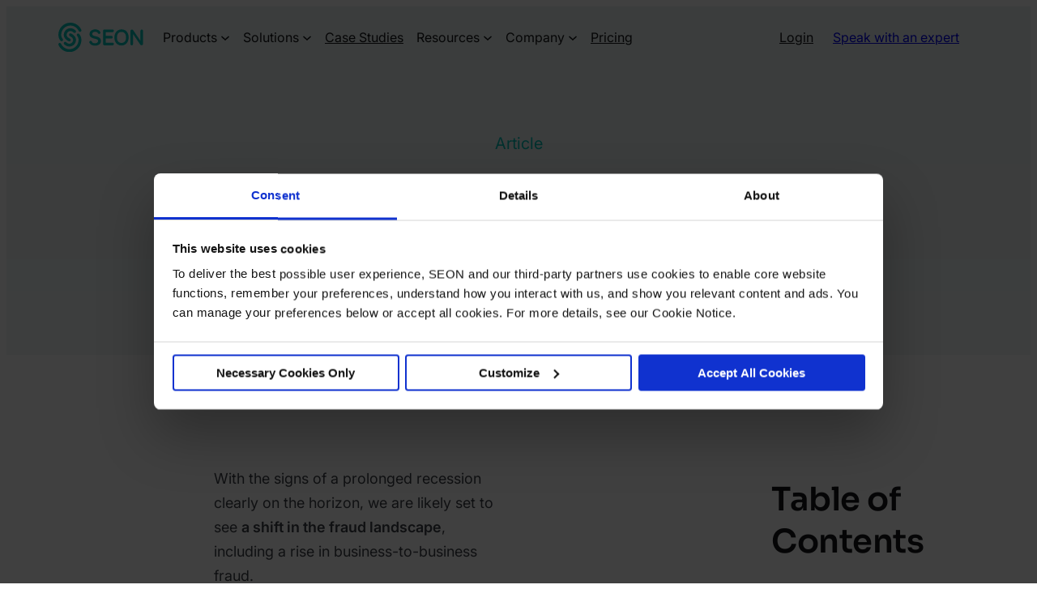

--- FILE ---
content_type: text/html; charset=UTF-8
request_url: https://seon.io/resources/b2b-fraud/
body_size: 33987
content:
<!DOCTYPE html>
<html lang="en-US">
<head>
	<meta charset="UTF-8" />
	<meta name="viewport" content="width=device-width, initial-scale=1, maximum-scale=1" />
<meta name='robots' content='index, follow, max-image-preview:large, max-snippet:-1, max-video-preview:-1' />
	<style>img:is([sizes="auto" i], [sizes^="auto," i]) { contain-intrinsic-size: 3000px 1500px }</style>
	<script>window.dataLayer = window.dataLayer || []; window.dataLayer.push( {"type":"post","subtype":"post","context":{"is_front_page":false,"is_singular":true,"is_archive":false,"is_home":false,"is_search":false,"is_404":false,"is_post_type_archive":false,"is_tax":false},"user":{"logged_in":false},"blog":{"url":"https:\/\/seon.io","id":1},"network":{"url":"https:\/\/seon.io","id":1},"post":{"id":49691,"title":"B2B Fraud: Will 2023 Be the Year Fraud Goes B2B?","slug":"b2b-fraud","published":"2023-01-10 08:17:00","modified":"2025-04-03 08:32:05","template":"","thumbnail":"https:\/\/seon.io\/wp-content\/uploads\/2024\/06\/tn-article-11-green.png"}} );</script>
		<!-- Google Tag Manager -->
		<script>(function(w,d,s,l,i){w[l]=w[l]||[];w[l].push({'gtm.start':
		new Date().getTime(),event:'gtm.js'});var f=d.getElementsByTagName(s)[0],
		j=d.createElement(s),dl=l!='dataLayer'?'&l='+l:'';j.async=true;j.src=
		'https://www.googletagmanager.com/gtm.js?id='+i+dl;f.parentNode.insertBefore(j,f);
		})(window,document,'script','dataLayer','GTM-KV9T7QD');</script>
		<!-- End Google Tag Manager -->
		
	<!-- This site is optimized with the Yoast SEO Premium plugin v26.3 (Yoast SEO v26.3) - https://yoast.com/wordpress/plugins/seo/ -->
	<meta name="description" content="Business-to-business fraud can take different guises – but it is set to become a trend in 2023. Read about its types, methods and prevention advice." />
	<link rel="canonical" href="https://seon.io/resources/b2b-fraud/" />
	<meta property="og:locale" content="en_US" />
	<meta property="og:type" content="article" />
	<meta property="og:title" content="B2B Fraud: Will 2023 Be the Year Fraud Goes B2B?" />
	<meta property="og:description" content="Business-to-business fraud can take different guises – but it is set to become a trend in 2023. Read about its types, methods and prevention advice." />
	<meta property="og:url" content="https://seon.io/resources/b2b-fraud/" />
	<meta property="og:site_name" content="SEON" />
	<meta property="article:publisher" content="https://www.facebook.com/SEON.FraudFighters/" />
	<meta property="article:published_time" content="2023-01-10T08:17:00+00:00" />
	<meta property="og:image" content="https://seon.io/wp-content/uploads/2024/06/tn-article-11-green.png" />
	<meta property="og:image:width" content="832" />
	<meta property="og:image:height" content="468" />
	<meta property="og:image:type" content="image/png" />
	<meta name="author" content="SEON Team" />
	<meta name="twitter:card" content="summary_large_image" />
	<meta name="twitter:creator" content="@seon_tech" />
	<meta name="twitter:site" content="@seon_tech" />
	<meta name="twitter:label1" content="Written by" />
	<meta name="twitter:data1" content="SEON Team" />
	<meta name="twitter:label2" content="Est. reading time" />
	<meta name="twitter:data2" content="7 minutes" />
	<script type="application/ld+json" class="yoast-schema-graph">{"@context":"https://schema.org","@graph":[{"@type":"Article","@id":"https://seon.io/resources/b2b-fraud/#article","isPartOf":{"@id":"https://seon.io/resources/b2b-fraud/"},"author":{"name":"SEON Team","@id":"https://seon.io/#/schema/person/00ae7367412fefa616a224ea10d8aaab"},"headline":"B2B Fraud: Will 2023 Be the Year Fraud Goes B2B?","datePublished":"2023-01-10T08:17:00+00:00","dateModified":"2025-04-03T08:32:05+00:00","mainEntityOfPage":{"@id":"https://seon.io/resources/b2b-fraud/"},"wordCount":1385,"publisher":{"@id":"https://seon.io/#organization"},"image":{"@id":"https://seon.io/resources/b2b-fraud/#primaryimage"},"thumbnailUrl":"https://seon.io/wp-content/uploads/2024/06/tn-article-11-green.png","inLanguage":"en-US"},{"@type":"WebPage","@id":"https://seon.io/resources/b2b-fraud/","url":"https://seon.io/resources/b2b-fraud/","name":"B2B Fraud: Will 2023 Be the Year Fraud Goes B2B? | SEON","isPartOf":{"@id":"https://seon.io/#website"},"primaryImageOfPage":{"@id":"https://seon.io/resources/b2b-fraud/#primaryimage"},"image":{"@id":"https://seon.io/resources/b2b-fraud/#primaryimage"},"thumbnailUrl":"https://seon.io/wp-content/uploads/2024/06/tn-article-11-green.png","datePublished":"2023-01-10T08:17:00+00:00","dateModified":"2025-04-03T08:32:05+00:00","description":"Business-to-business fraud can take different guises – but it is set to become a trend in 2023. Read about its types, methods and prevention advice.","breadcrumb":{"@id":"https://seon.io/resources/b2b-fraud/#breadcrumb"},"inLanguage":"en-US","potentialAction":[{"@type":"ReadAction","target":["https://seon.io/resources/b2b-fraud/"]}]},{"@type":"ImageObject","inLanguage":"en-US","@id":"https://seon.io/resources/b2b-fraud/#primaryimage","url":"https://seon.io/wp-content/uploads/2024/06/tn-article-11-green.png","contentUrl":"https://seon.io/wp-content/uploads/2024/06/tn-article-11-green.png","width":832,"height":468},{"@type":"BreadcrumbList","@id":"https://seon.io/resources/b2b-fraud/#breadcrumb","itemListElement":[{"@type":"ListItem","position":1,"name":"Home","item":"https://seon.io/"},{"@type":"ListItem","position":2,"name":"Articles","item":"https://seon.io/resources/articles/"},{"@type":"ListItem","position":3,"name":"B2B Fraud: Will 2023 Be the Year Fraud Goes B2B?"}]},{"@type":"WebSite","@id":"https://seon.io/#website","url":"https://seon.io/","name":"SEON","description":"Fraud Prevention &amp; AML Compliance","publisher":{"@id":"https://seon.io/#organization"},"potentialAction":[{"@type":"SearchAction","target":{"@type":"EntryPoint","urlTemplate":"https://seon.io/?s={search_term_string}"},"query-input":{"@type":"PropertyValueSpecification","valueRequired":true,"valueName":"search_term_string"}}],"inLanguage":"en-US"},{"@type":"Organization","@id":"https://seon.io/#organization","name":"SEON","alternateName":"seon.io","url":"https://seon.io/","logo":{"@type":"ImageObject","inLanguage":"en-US","@id":"https://seon.io/#/schema/logo/image/","url":"https://seon.io/wp-content/uploads/2024/08/seon-full-1.svg","contentUrl":"https://seon.io/wp-content/uploads/2024/08/seon-full-1.svg","width":94,"height":32,"caption":"SEON"},"image":{"@id":"https://seon.io/#/schema/logo/image/"},"sameAs":["https://www.facebook.com/SEON.FraudFighters/","https://x.com/seon_tech"],"description":"Powered by more than 900 real-time, first-party data signals and an adaptable AI rules engine, SEON is the command center for real-time risk and AML decision-making, helping businesses detect hidden threats, automate compliance and deliver seamless customer experiences. From fintech and payments to eCommerce and iGaming, SEON enables teams to move fast without compromising security.","email":"info@seon.io","legalName":"SEON Technologies Ltd","foundingDate":"2017-01-01","numberOfEmployees":{"@type":"QuantitativeValue","minValue":"201","maxValue":"500"}},{"@type":"Person","@id":"https://seon.io/#/schema/person/00ae7367412fefa616a224ea10d8aaab","name":"SEON Team","image":{"@type":"ImageObject","inLanguage":"en-US","@id":"https://seon.io/#/schema/person/image/","url":"https://seon.io/wp-content/uploads/2025/07/SEON-logo-1.svg","contentUrl":"https://seon.io/wp-content/uploads/2025/07/SEON-logo-1.svg","caption":"SEON Team"},"url":"https://seon.io/resources/author/miklos/"}]}</script>
	<!-- / Yoast SEO Premium plugin. -->


	<meta property="article:modified_time" content="2025-04-03T08:32:05+00:00" class="yoast-seo-meta-tag" />
<title>B2B Fraud: Will 2023 Be the Year Fraud Goes B2B? | SEON</title>
<link rel='dns-prefetch' href='//js.hs-analytics.net' />
<link rel='dns-prefetch' href='//js.hs-scripts.com' />
<link rel='preconnect' href='https://consent.cookiebot.com' />
<link rel='preconnect' href='https://consentcdn.cookiebot.com' />
<link rel='preconnect' href='https://www.googletagmanager.com' />
<link rel='preconnect' href='https://www.google-analytics.com' />
<link rel="alternate" type="application/rss+xml" title="SEON &raquo; Feed" href="https://seon.io/feed/" />
<link rel="alternate" type="application/rss+xml" title="SEON &raquo; Comments Feed" href="https://seon.io/comments/feed/" />
<link rel="preload" href="https://seon.io/wp-content/themes/seon/assets/fonts/Sora-v17-latin.woff2" as="font" type="font/woff2" fetchpriority="high" crossorigin>
<link rel="preload" href="https://seon.io/wp-content/themes/seon/assets/fonts/Inter-v20-latin.woff2" as="font" type="font/woff2" fetchpriority="high" crossorigin>
<style id='wp-block-site-logo-inline-css'>
.wp-block-site-logo{box-sizing:border-box;line-height:0}.wp-block-site-logo a{display:inline-block;line-height:0}.wp-block-site-logo.is-default-size img{height:auto;width:120px}.wp-block-site-logo img{height:auto;max-width:100%}.wp-block-site-logo a,.wp-block-site-logo img{border-radius:inherit}.wp-block-site-logo.aligncenter{margin-left:auto;margin-right:auto;text-align:center}:root :where(.wp-block-site-logo.is-style-rounded){border-radius:9999px}
</style>
<style id='wp-block-navigation-link-inline-css'>
.wp-block-navigation .wp-block-navigation-item__label{overflow-wrap:break-word}.wp-block-navigation .wp-block-navigation-item__description{display:none}.link-ui-tools{border-top:1px solid #f0f0f0;padding:8px}.link-ui-block-inserter{padding-top:8px}.link-ui-block-inserter__back{margin-left:8px;text-transform:uppercase}
</style>
<style id='wp-block-spacer-inline-css'>
.wp-block-spacer{clear:both}
</style>
<style id='wp-block-button-inline-css'>
.wp-block-button__link{align-content:center;box-sizing:border-box;cursor:pointer;display:inline-block;height:100%;text-align:center;word-break:break-word}.wp-block-button__link.aligncenter{text-align:center}.wp-block-button__link.alignright{text-align:right}:where(.wp-block-button__link){border-radius:9999px;box-shadow:none;padding:calc(.667em + 2px) calc(1.333em + 2px);text-decoration:none}.wp-block-button[style*=text-decoration] .wp-block-button__link{text-decoration:inherit}.wp-block-buttons>.wp-block-button.has-custom-width{max-width:none}.wp-block-buttons>.wp-block-button.has-custom-width .wp-block-button__link{width:100%}.wp-block-buttons>.wp-block-button.has-custom-font-size .wp-block-button__link{font-size:inherit}.wp-block-buttons>.wp-block-button.wp-block-button__width-25{width:calc(25% - var(--wp--style--block-gap, .5em)*.75)}.wp-block-buttons>.wp-block-button.wp-block-button__width-50{width:calc(50% - var(--wp--style--block-gap, .5em)*.5)}.wp-block-buttons>.wp-block-button.wp-block-button__width-75{width:calc(75% - var(--wp--style--block-gap, .5em)*.25)}.wp-block-buttons>.wp-block-button.wp-block-button__width-100{flex-basis:100%;width:100%}.wp-block-buttons.is-vertical>.wp-block-button.wp-block-button__width-25{width:25%}.wp-block-buttons.is-vertical>.wp-block-button.wp-block-button__width-50{width:50%}.wp-block-buttons.is-vertical>.wp-block-button.wp-block-button__width-75{width:75%}.wp-block-button.is-style-squared,.wp-block-button__link.wp-block-button.is-style-squared{border-radius:0}.wp-block-button.no-border-radius,.wp-block-button__link.no-border-radius{border-radius:0!important}:root :where(.wp-block-button .wp-block-button__link.is-style-outline),:root :where(.wp-block-button.is-style-outline>.wp-block-button__link){border:2px solid;padding:.667em 1.333em}:root :where(.wp-block-button .wp-block-button__link.is-style-outline:not(.has-text-color)),:root :where(.wp-block-button.is-style-outline>.wp-block-button__link:not(.has-text-color)){color:currentColor}:root :where(.wp-block-button .wp-block-button__link.is-style-outline:not(.has-background)),:root :where(.wp-block-button.is-style-outline>.wp-block-button__link:not(.has-background)){background-color:initial;background-image:none}
</style>
<style id='wp-block-buttons-inline-css'>
.wp-block-buttons{box-sizing:border-box}.wp-block-buttons.is-vertical{flex-direction:column}.wp-block-buttons.is-vertical>.wp-block-button:last-child{margin-bottom:0}.wp-block-buttons>.wp-block-button{display:inline-block;margin:0}.wp-block-buttons.is-content-justification-left{justify-content:flex-start}.wp-block-buttons.is-content-justification-left.is-vertical{align-items:flex-start}.wp-block-buttons.is-content-justification-center{justify-content:center}.wp-block-buttons.is-content-justification-center.is-vertical{align-items:center}.wp-block-buttons.is-content-justification-right{justify-content:flex-end}.wp-block-buttons.is-content-justification-right.is-vertical{align-items:flex-end}.wp-block-buttons.is-content-justification-space-between{justify-content:space-between}.wp-block-buttons.aligncenter{text-align:center}.wp-block-buttons:not(.is-content-justification-space-between,.is-content-justification-right,.is-content-justification-left,.is-content-justification-center) .wp-block-button.aligncenter{margin-left:auto;margin-right:auto;width:100%}.wp-block-buttons[style*=text-decoration] .wp-block-button,.wp-block-buttons[style*=text-decoration] .wp-block-button__link{text-decoration:inherit}.wp-block-buttons.has-custom-font-size .wp-block-button__link{font-size:inherit}.wp-block-buttons .wp-block-button__link{width:100%}.wp-block-button.aligncenter{text-align:center}
</style>
<style id='wp-block-group-inline-css'>
.wp-block-group{box-sizing:border-box}:where(.wp-block-group.wp-block-group-is-layout-constrained){position:relative}
</style>
<style id='wp-block-post-title-inline-css'>
.wp-block-post-title{box-sizing:border-box;word-break:break-word}.wp-block-post-title :where(a){display:inline-block;font-family:inherit;font-size:inherit;font-style:inherit;font-weight:inherit;letter-spacing:inherit;line-height:inherit;text-decoration:inherit}
</style>
<style id='wp-block-paragraph-inline-css'>
.is-small-text{font-size:.875em}.is-regular-text{font-size:1em}.is-large-text{font-size:2.25em}.is-larger-text{font-size:3em}.has-drop-cap:not(:focus):first-letter{float:left;font-size:8.4em;font-style:normal;font-weight:100;line-height:.68;margin:.05em .1em 0 0;text-transform:uppercase}body.rtl .has-drop-cap:not(:focus):first-letter{float:none;margin-left:.1em}p.has-drop-cap.has-background{overflow:hidden}:root :where(p.has-background){padding:1.25em 2.375em}:where(p.has-text-color:not(.has-link-color)) a{color:inherit}p.has-text-align-left[style*="writing-mode:vertical-lr"],p.has-text-align-right[style*="writing-mode:vertical-rl"]{rotate:180deg}
</style>
<style id='wp-block-heading-inline-css'>
h1.has-background,h2.has-background,h3.has-background,h4.has-background,h5.has-background,h6.has-background{padding:1.25em 2.375em}h1.has-text-align-left[style*=writing-mode]:where([style*=vertical-lr]),h1.has-text-align-right[style*=writing-mode]:where([style*=vertical-rl]),h2.has-text-align-left[style*=writing-mode]:where([style*=vertical-lr]),h2.has-text-align-right[style*=writing-mode]:where([style*=vertical-rl]),h3.has-text-align-left[style*=writing-mode]:where([style*=vertical-lr]),h3.has-text-align-right[style*=writing-mode]:where([style*=vertical-rl]),h4.has-text-align-left[style*=writing-mode]:where([style*=vertical-lr]),h4.has-text-align-right[style*=writing-mode]:where([style*=vertical-rl]),h5.has-text-align-left[style*=writing-mode]:where([style*=vertical-lr]),h5.has-text-align-right[style*=writing-mode]:where([style*=vertical-rl]),h6.has-text-align-left[style*=writing-mode]:where([style*=vertical-lr]),h6.has-text-align-right[style*=writing-mode]:where([style*=vertical-rl]){rotate:180deg}
</style>
<link rel='stylesheet' id='wp-block-image-css' href='https://seon.io/wp-includes/blocks/image/style.min.css?ver=55270703560470cdd0f8d4dd85c26fce' media='all' />
<style id='wp-block-list-inline-css'>
ol,ul{box-sizing:border-box}:root :where(.wp-block-list.has-background){padding:1.25em 2.375em}
</style>
<style id='wp-block-post-content-inline-css'>
.wp-block-post-content{display:flow-root}
</style>
<style id='hm-table-of-contents-style-inline-css'>
.wp-block-button.is-style-link-cta{padding-left:var(--wp--preset--spacing--500)}.wp-block-button.is-style-link-cta .wp-block-button__link{background-color:transparent;border-radius:2px;color:var(--wp--preset--color--action);margin-bottom:calc(var(--wp--preset--spacing--700) - var(--wp--preset--spacing--300));padding:var(--wp--preset--spacing--0);transition:color var(--wp--custom--animation--duration--short) var(--wp--custom--animation--easing--in-out)}.hm-table-of-contents ul:has(+.wp-block-button),.yoast-table-of-contents{margin-bottom:var(--wp--preset--spacing--400)}@media screen and (max-width:980px){.wp-block-button.is-style-link-cta{margin-top:var(--wp--preset--spacing--400);padding-left:var(--wp--preset--spacing--0)}.wp-block-button.is-style-link-cta .wp-block-button__link{margin-bottom:var(--wp--preset--spacing--0)}.hm-table-of-contents ul:has(+.wp-block-button),.yoast-table-of-contents{margin-bottom:var(--wp--preset--spacing--400)}}

</style>
<style id='wp-block-post-featured-image-inline-css'>
.wp-block-post-featured-image{margin-left:0;margin-right:0}.wp-block-post-featured-image a{display:block;height:100%}.wp-block-post-featured-image :where(img){box-sizing:border-box;height:auto;max-width:100%;vertical-align:bottom;width:100%}.wp-block-post-featured-image.alignfull img,.wp-block-post-featured-image.alignwide img{width:100%}.wp-block-post-featured-image .wp-block-post-featured-image__overlay.has-background-dim{background-color:#000;inset:0;position:absolute}.wp-block-post-featured-image{position:relative}.wp-block-post-featured-image .wp-block-post-featured-image__overlay.has-background-gradient{background-color:initial}.wp-block-post-featured-image .wp-block-post-featured-image__overlay.has-background-dim-0{opacity:0}.wp-block-post-featured-image .wp-block-post-featured-image__overlay.has-background-dim-10{opacity:.1}.wp-block-post-featured-image .wp-block-post-featured-image__overlay.has-background-dim-20{opacity:.2}.wp-block-post-featured-image .wp-block-post-featured-image__overlay.has-background-dim-30{opacity:.3}.wp-block-post-featured-image .wp-block-post-featured-image__overlay.has-background-dim-40{opacity:.4}.wp-block-post-featured-image .wp-block-post-featured-image__overlay.has-background-dim-50{opacity:.5}.wp-block-post-featured-image .wp-block-post-featured-image__overlay.has-background-dim-60{opacity:.6}.wp-block-post-featured-image .wp-block-post-featured-image__overlay.has-background-dim-70{opacity:.7}.wp-block-post-featured-image .wp-block-post-featured-image__overlay.has-background-dim-80{opacity:.8}.wp-block-post-featured-image .wp-block-post-featured-image__overlay.has-background-dim-90{opacity:.9}.wp-block-post-featured-image .wp-block-post-featured-image__overlay.has-background-dim-100{opacity:1}.wp-block-post-featured-image:where(.alignleft,.alignright){width:100%}
</style>
<style id='wp-block-post-excerpt-inline-css'>
:where(.wp-block-post-excerpt){box-sizing:border-box;margin-bottom:var(--wp--style--block-gap);margin-top:var(--wp--style--block-gap)}.wp-block-post-excerpt__excerpt{margin-bottom:0;margin-top:0}.wp-block-post-excerpt__more-text{margin-bottom:0;margin-top:var(--wp--style--block-gap)}.wp-block-post-excerpt__more-link{display:inline-block}
</style>
<style id='wp-block-post-template-inline-css'>
.wp-block-post-template{box-sizing:border-box;list-style:none;margin-bottom:0;margin-top:0;max-width:100%;padding:0}.wp-block-post-template.is-flex-container{display:flex;flex-direction:row;flex-wrap:wrap;gap:1.25em}.wp-block-post-template.is-flex-container>li{margin:0;width:100%}@media (min-width:600px){.wp-block-post-template.is-flex-container.is-flex-container.columns-2>li{width:calc(50% - .625em)}.wp-block-post-template.is-flex-container.is-flex-container.columns-3>li{width:calc(33.33333% - .83333em)}.wp-block-post-template.is-flex-container.is-flex-container.columns-4>li{width:calc(25% - .9375em)}.wp-block-post-template.is-flex-container.is-flex-container.columns-5>li{width:calc(20% - 1em)}.wp-block-post-template.is-flex-container.is-flex-container.columns-6>li{width:calc(16.66667% - 1.04167em)}}@media (max-width:600px){.wp-block-post-template-is-layout-grid.wp-block-post-template-is-layout-grid.wp-block-post-template-is-layout-grid.wp-block-post-template-is-layout-grid{grid-template-columns:1fr}}.wp-block-post-template-is-layout-constrained>li>.alignright,.wp-block-post-template-is-layout-flow>li>.alignright{float:right;margin-inline-end:0;margin-inline-start:2em}.wp-block-post-template-is-layout-constrained>li>.alignleft,.wp-block-post-template-is-layout-flow>li>.alignleft{float:left;margin-inline-end:2em;margin-inline-start:0}.wp-block-post-template-is-layout-constrained>li>.aligncenter,.wp-block-post-template-is-layout-flow>li>.aligncenter{margin-inline-end:auto;margin-inline-start:auto}
</style>
<style id='wp-interactivity-router-animations-inline-css'>
			.wp-interactivity-router-loading-bar {
				position: fixed;
				top: 0;
				left: 0;
				margin: 0;
				padding: 0;
				width: 100vw;
				max-width: 100vw !important;
				height: 4px;
				background-color: #000;
				opacity: 0
			}
			.wp-interactivity-router-loading-bar.start-animation {
				animation: wp-interactivity-router-loading-bar-start-animation 30s cubic-bezier(0.03, 0.5, 0, 1) forwards
			}
			.wp-interactivity-router-loading-bar.finish-animation {
				animation: wp-interactivity-router-loading-bar-finish-animation 300ms ease-in
			}
			@keyframes wp-interactivity-router-loading-bar-start-animation {
				0% { transform: scaleX(0); transform-origin: 0 0; opacity: 1 }
				100% { transform: scaleX(1); transform-origin: 0 0; opacity: 1 }
			}
			@keyframes wp-interactivity-router-loading-bar-finish-animation {
				0% { opacity: 1 }
				50% { opacity: 1 }
				100% { opacity: 0 }
			}
</style>
<style id='wp-block-quote-inline-css'>
.wp-block-quote{box-sizing:border-box;overflow-wrap:break-word}.wp-block-quote.is-large:where(:not(.is-style-plain)),.wp-block-quote.is-style-large:where(:not(.is-style-plain)){margin-bottom:1em;padding:0 1em}.wp-block-quote.is-large:where(:not(.is-style-plain)) p,.wp-block-quote.is-style-large:where(:not(.is-style-plain)) p{font-size:1.5em;font-style:italic;line-height:1.6}.wp-block-quote.is-large:where(:not(.is-style-plain)) cite,.wp-block-quote.is-large:where(:not(.is-style-plain)) footer,.wp-block-quote.is-style-large:where(:not(.is-style-plain)) cite,.wp-block-quote.is-style-large:where(:not(.is-style-plain)) footer{font-size:1.125em;text-align:right}.wp-block-quote>cite{display:block}
</style>
<style id='wp-block-separator-inline-css'>
@charset "UTF-8";.wp-block-separator{border:none;border-top:2px solid}:root :where(.wp-block-separator.is-style-dots){height:auto;line-height:1;text-align:center}:root :where(.wp-block-separator.is-style-dots):before{color:currentColor;content:"···";font-family:serif;font-size:1.5em;letter-spacing:2em;padding-left:2em}.wp-block-separator.is-style-dots{background:none!important;border:none!important}
</style>
<style id='hubspot-form-style-inline-css'>
.wp-block-hubspot-form .hs-form__virality-link{display:none}

</style>
<style id='wp-block-columns-inline-css'>
.wp-block-columns{align-items:normal!important;box-sizing:border-box;display:flex;flex-wrap:wrap!important}@media (min-width:782px){.wp-block-columns{flex-wrap:nowrap!important}}.wp-block-columns.are-vertically-aligned-top{align-items:flex-start}.wp-block-columns.are-vertically-aligned-center{align-items:center}.wp-block-columns.are-vertically-aligned-bottom{align-items:flex-end}@media (max-width:781px){.wp-block-columns:not(.is-not-stacked-on-mobile)>.wp-block-column{flex-basis:100%!important}}@media (min-width:782px){.wp-block-columns:not(.is-not-stacked-on-mobile)>.wp-block-column{flex-basis:0;flex-grow:1}.wp-block-columns:not(.is-not-stacked-on-mobile)>.wp-block-column[style*=flex-basis]{flex-grow:0}}.wp-block-columns.is-not-stacked-on-mobile{flex-wrap:nowrap!important}.wp-block-columns.is-not-stacked-on-mobile>.wp-block-column{flex-basis:0;flex-grow:1}.wp-block-columns.is-not-stacked-on-mobile>.wp-block-column[style*=flex-basis]{flex-grow:0}:where(.wp-block-columns){margin-bottom:1.75em}:where(.wp-block-columns.has-background){padding:1.25em 2.375em}.wp-block-column{flex-grow:1;min-width:0;overflow-wrap:break-word;word-break:break-word}.wp-block-column.is-vertically-aligned-top{align-self:flex-start}.wp-block-column.is-vertically-aligned-center{align-self:center}.wp-block-column.is-vertically-aligned-bottom{align-self:flex-end}.wp-block-column.is-vertically-aligned-stretch{align-self:stretch}.wp-block-column.is-vertically-aligned-bottom,.wp-block-column.is-vertically-aligned-center,.wp-block-column.is-vertically-aligned-top{width:100%}
</style>
<style id='block-visibility-screen-size-styles-inline-css'>
/* Large screens (desktops, 980px and up) */
@media ( min-width: 980px ) {
	.block-visibility-hide-large-screen {
		display: none !important;
	}
}

/* Medium screens (tablets, between 640px and 980px) */
@media ( min-width: 640px ) and ( max-width: 979.98px ) {
	.block-visibility-hide-medium-screen {
		display: none !important;
	}
}

/* Small screens (mobile devices, less than 640px) */
@media ( max-width: 639.98px ) {
	.block-visibility-hide-small-screen {
		display: none !important;
	}
}
</style>
<style id='wp-block-library-inline-css'>
:root{--wp-admin-theme-color:#007cba;--wp-admin-theme-color--rgb:0,124,186;--wp-admin-theme-color-darker-10:#006ba1;--wp-admin-theme-color-darker-10--rgb:0,107,161;--wp-admin-theme-color-darker-20:#005a87;--wp-admin-theme-color-darker-20--rgb:0,90,135;--wp-admin-border-width-focus:2px;--wp-block-synced-color:#7a00df;--wp-block-synced-color--rgb:122,0,223;--wp-bound-block-color:var(--wp-block-synced-color)}@media (min-resolution:192dpi){:root{--wp-admin-border-width-focus:1.5px}}.wp-element-button{cursor:pointer}:root{--wp--preset--font-size--normal:16px;--wp--preset--font-size--huge:42px}:root .has-very-light-gray-background-color{background-color:#eee}:root .has-very-dark-gray-background-color{background-color:#313131}:root .has-very-light-gray-color{color:#eee}:root .has-very-dark-gray-color{color:#313131}:root .has-vivid-green-cyan-to-vivid-cyan-blue-gradient-background{background:linear-gradient(135deg,#00d084,#0693e3)}:root .has-purple-crush-gradient-background{background:linear-gradient(135deg,#34e2e4,#4721fb 50%,#ab1dfe)}:root .has-hazy-dawn-gradient-background{background:linear-gradient(135deg,#faaca8,#dad0ec)}:root .has-subdued-olive-gradient-background{background:linear-gradient(135deg,#fafae1,#67a671)}:root .has-atomic-cream-gradient-background{background:linear-gradient(135deg,#fdd79a,#004a59)}:root .has-nightshade-gradient-background{background:linear-gradient(135deg,#330968,#31cdcf)}:root .has-midnight-gradient-background{background:linear-gradient(135deg,#020381,#2874fc)}.has-regular-font-size{font-size:1em}.has-larger-font-size{font-size:2.625em}.has-normal-font-size{font-size:var(--wp--preset--font-size--normal)}.has-huge-font-size{font-size:var(--wp--preset--font-size--huge)}.has-text-align-center{text-align:center}.has-text-align-left{text-align:left}.has-text-align-right{text-align:right}#end-resizable-editor-section{display:none}.aligncenter{clear:both}.items-justified-left{justify-content:flex-start}.items-justified-center{justify-content:center}.items-justified-right{justify-content:flex-end}.items-justified-space-between{justify-content:space-between}.screen-reader-text{border:0;clip-path:inset(50%);height:1px;margin:-1px;overflow:hidden;padding:0;position:absolute;width:1px;word-wrap:normal!important}.screen-reader-text:focus{background-color:#ddd;clip-path:none;color:#444;display:block;font-size:1em;height:auto;left:5px;line-height:normal;padding:15px 23px 14px;text-decoration:none;top:5px;width:auto;z-index:100000}html :where(.has-border-color){border-style:solid}html :where([style*=border-top-color]){border-top-style:solid}html :where([style*=border-right-color]){border-right-style:solid}html :where([style*=border-bottom-color]){border-bottom-style:solid}html :where([style*=border-left-color]){border-left-style:solid}html :where([style*=border-width]){border-style:solid}html :where([style*=border-top-width]){border-top-style:solid}html :where([style*=border-right-width]){border-right-style:solid}html :where([style*=border-bottom-width]){border-bottom-style:solid}html :where([style*=border-left-width]){border-left-style:solid}html :where(img[class*=wp-image-]){height:auto;max-width:100%}:where(figure){margin:0 0 1em}html :where(.is-position-sticky){--wp-admin--admin-bar--position-offset:var(--wp-admin--admin-bar--height,0px)}@media screen and (max-width:600px){html :where(.is-position-sticky){--wp-admin--admin-bar--position-offset:0px}}
</style>
<style id='global-styles-inline-css'>
:root{--wp--preset--aspect-ratio--square: 1;--wp--preset--aspect-ratio--4-3: 4/3;--wp--preset--aspect-ratio--3-4: 3/4;--wp--preset--aspect-ratio--3-2: 3/2;--wp--preset--aspect-ratio--2-3: 2/3;--wp--preset--aspect-ratio--16-9: 16/9;--wp--preset--aspect-ratio--9-16: 9/16;--wp--preset--color--black: #000000;--wp--preset--color--cyan-bluish-gray: #abb8c3;--wp--preset--color--white: #ffffff;--wp--preset--color--pale-pink: #f78da7;--wp--preset--color--vivid-red: #cf2e2e;--wp--preset--color--luminous-vivid-orange: #ff6900;--wp--preset--color--luminous-vivid-amber: #fcb900;--wp--preset--color--light-green-cyan: #7bdcb5;--wp--preset--color--vivid-green-cyan: #00d084;--wp--preset--color--pale-cyan-blue: #8ed1fc;--wp--preset--color--vivid-cyan-blue: #0693e3;--wp--preset--color--vivid-purple: #9b51e0;--wp--preset--color--emphasized: #141517;--wp--preset--color--default: #3d4047;--wp--preset--color--secondary: #686f7d;--wp--preset--color--tertiary: #97a0b4;--wp--preset--color--accent: #00c1b6;--wp--preset--color--accent-secondary: #ff4d00;--wp--preset--color--action: #3c72ff;--wp--preset--color--action-hover: #2e57c2;--wp--preset--color--star: #f0c824;--wp--preset--color--inverse-primary: #ffffff;--wp--preset--color--inverse-secondary: #ffffffa3;--wp--preset--color--inverse-tertiary: #fffffb7a;--wp--preset--color--on-accent: #05052a;--wp--preset--color--background-primary: #ffffff;--wp--preset--color--background-primary-hover: #f4f7f7;--wp--preset--color--background-secondary: #f4f7f7;--wp--preset--color--background-tertiary: #ebf4f4;--wp--preset--color--background-alt: #96aeb4;--wp--preset--color--background-alt-hover: #7b8e93;--wp--preset--color--background-inverse: #05052a;--wp--preset--color--background-inverse-hover: #252569;--wp--preset--color--input: #f2f5f6;--wp--preset--color--input-focus: #eaeff0;--wp--preset--color--input-on-secondary: #e8edee;--wp--preset--color--input-on-secondary-focus: #dfe7e9;--wp--preset--color--border-divider-primary: #96aeb4;--wp--preset--color--border-divider-secondary: #ccdbde;--wp--preset--color--border-divider-tertiary: #e7eeef;--wp--preset--color--inverse-divider-primary: #ffffff33;--wp--preset--color--border-input: #96aeb400;--wp--preset--color--border-input-focus: #96aeb4;--wp--preset--gradient--vivid-cyan-blue-to-vivid-purple: linear-gradient(135deg,rgba(6,147,227,1) 0%,rgb(155,81,224) 100%);--wp--preset--gradient--light-green-cyan-to-vivid-green-cyan: linear-gradient(135deg,rgb(122,220,180) 0%,rgb(0,208,130) 100%);--wp--preset--gradient--luminous-vivid-amber-to-luminous-vivid-orange: linear-gradient(135deg,rgba(252,185,0,1) 0%,rgba(255,105,0,1) 100%);--wp--preset--gradient--luminous-vivid-orange-to-vivid-red: linear-gradient(135deg,rgba(255,105,0,1) 0%,rgb(207,46,46) 100%);--wp--preset--gradient--very-light-gray-to-cyan-bluish-gray: linear-gradient(135deg,rgb(238,238,238) 0%,rgb(169,184,195) 100%);--wp--preset--gradient--cool-to-warm-spectrum: linear-gradient(135deg,rgb(74,234,220) 0%,rgb(151,120,209) 20%,rgb(207,42,186) 40%,rgb(238,44,130) 60%,rgb(251,105,98) 80%,rgb(254,248,76) 100%);--wp--preset--gradient--blush-light-purple: linear-gradient(135deg,rgb(255,206,236) 0%,rgb(152,150,240) 100%);--wp--preset--gradient--blush-bordeaux: linear-gradient(135deg,rgb(254,205,165) 0%,rgb(254,45,45) 50%,rgb(107,0,62) 100%);--wp--preset--gradient--luminous-dusk: linear-gradient(135deg,rgb(255,203,112) 0%,rgb(199,81,192) 50%,rgb(65,88,208) 100%);--wp--preset--gradient--pale-ocean: linear-gradient(135deg,rgb(255,245,203) 0%,rgb(182,227,212) 50%,rgb(51,167,181) 100%);--wp--preset--gradient--electric-grass: linear-gradient(135deg,rgb(202,248,128) 0%,rgb(113,206,126) 100%);--wp--preset--gradient--midnight: linear-gradient(135deg,rgb(2,3,129) 0%,rgb(40,116,252) 100%);--wp--preset--gradient--section-switch: linear-gradient(180deg,rgb(255,255,255) 50%,rgb(244,247,247) 50%);--wp--preset--gradient--section-switch-inverse: linear-gradient(0deg,rgb(255,255,255) 50%,rgb(244,247,247) 50%);--wp--preset--gradient--hero: linear-gradient(0deg,rgb(244,247,247) 0%,rgb(235,244,244) 100%);--wp--preset--font-size--small: 16px;--wp--preset--font-size--medium: 18px;--wp--preset--font-size--large: 20px;--wp--preset--font-size--x-large: 24px;--wp--preset--font-size--xxxxx-large: 80px;--wp--preset--font-size--xxxx-large-big: 56px;--wp--preset--font-size--xxxx-large: 56px;--wp--preset--font-size--xxx-large: 40px;--wp--preset--font-size--xx-large: 32px;--wp--preset--font-size--x-large-quote: 24px;--wp--preset--font-size--large-body: 20px;--wp--preset--font-size--small-body: 16px;--wp--preset--font-size--x-small: 14px;--wp--preset--font-size--x-small-caption: 14px;--wp--preset--font-size--xx-small: 12px;--wp--preset--font-family--display: Sora, Inter, Helvetica, Arial, sans-serif;--wp--preset--font-family--default: Inter, Helvetica, Arial, sans-serif;--wp--preset--spacing--20: 0.44rem;--wp--preset--spacing--30: 0.67rem;--wp--preset--spacing--40: 1rem;--wp--preset--spacing--50: 1.5rem;--wp--preset--spacing--60: 2.25rem;--wp--preset--spacing--70: 3.38rem;--wp--preset--spacing--80: 5.06rem;--wp--preset--spacing--0: 0;--wp--preset--spacing--100: 2px;--wp--preset--spacing--200: 4px;--wp--preset--spacing--300: 8px;--wp--preset--spacing--400: 16px;--wp--preset--spacing--500: 24px;--wp--preset--spacing--600: 32px;--wp--preset--spacing--700: 48px;--wp--preset--spacing--800: 64px;--wp--preset--spacing--900: 80px;--wp--preset--spacing--1000: 120px;--wp--preset--spacing--container-x-padding: var(--wp--custom--spacing--container-x-padding);--wp--preset--spacing--container-y-padding: var(--wp--custom--spacing--container-y-padding);--wp--preset--spacing--divided-content-x-spacing: var(--wp--custom--spacing--divided-content-x-spacing);--wp--preset--spacing--g-2-block-margin: var(--wp--custom--spacing--g-2-block-margin);--wp--preset--spacing--card-padding-compact: var(--wp--custom--spacing--card-padding-compact);--wp--preset--spacing--card-padding-default: var(--wp--custom--spacing--card-padding-default);--wp--preset--spacing--card-padding-spacious: var(--wp--custom--spacing--card-padding-spacious);--wp--preset--spacing--grid-compact: var(--wp--custom--spacing--grid-compact);--wp--preset--spacing--grid-default: var(--wp--custom--spacing--grid-default);--wp--preset--spacing--grid-spacious: var(--wp--custom--spacing--grid-spacious);--wp--preset--spacing--hero-y-padding: var(--wp--custom--spacing--hero-y-padding);--wp--preset--spacing--h-medium-margin: var(--wp--custom--spacing--h-medium-margin);--wp--preset--spacing--image-margin: var(--wp--custom--spacing--image-margin);--wp--preset--shadow--natural: 6px 6px 9px rgba(0, 0, 0, 0.2);--wp--preset--shadow--deep: 12px 12px 50px rgba(0, 0, 0, 0.4);--wp--preset--shadow--sharp: 6px 6px 0px rgba(0, 0, 0, 0.2);--wp--preset--shadow--outlined: 6px 6px 0px -3px rgba(255, 255, 255, 1), 6px 6px rgba(0, 0, 0, 1);--wp--preset--shadow--crisp: 6px 6px 0px rgba(0, 0, 0, 1);--wp--preset--shadow--card: 0px 8px 32px -4px #0000000f;--wp--preset--shadow--card-hover: 0px 16px 40px -4px rgba(0, 0, 0, 0.12);--wp--preset--shadow--card-dark: 0px 16px 48px -8px #0000003d;--wp--preset--shadow--header: 0px 1px 0px 0 #00000014;--wp--preset--shadow--sub-navigation: 0px 4px 12px 0 #00000014, 0px 8px 32px 0 #0000000f;--wp--custom--animation--duration--instant: 0;--wp--custom--animation--duration--long: 400ms;--wp--custom--animation--duration--normal: 250ms;--wp--custom--animation--duration--short: 150ms;--wp--custom--animation--duration--x-long: 6000ms;--wp--custom--animation--duration--x-short: 75ms;--wp--custom--animation--easing--in: ease-in;--wp--custom--animation--easing--in-out: ease-in-out;--wp--custom--animation--easing--out: ease-out;--wp--custom--border--radius--medium: 6px;--wp--custom--border--radius--pill: 1000px;--wp--custom--breakpoint--mobile: 640px;--wp--custom--breakpoint--tablet: 980px;--wp--custom--focus-ring: 0 0 0 1px var(--wp--preset--color--background-primary), 0 0 0 3px var(--wp--preset--color--accent);;--wp--custom--line-height--loose: 1.7;--wp--custom--line-height--normal: 1.5;--wp--custom--line-height--tight: 1.3;--wp--custom--line-height--tightest: 1.1;--wp--custom--sizes--block-header-max-width: 880px;--wp--custom--sizes--container-max-width: 1280px;--wp--custom--sizes--container-small-max-width: 1080px;--wp--custom--sizes--container-smaller-max-width: 880px;--wp--custom--sizes--hero-headline-max-width: 1080px;--wp--custom--sizes--hero-subheadline-max-width: 880px;--wp--custom--spacing--card-padding-compact: var(--wp--preset--spacing--500);--wp--custom--spacing--card-padding-default: var(--wp--preset--spacing--600);--wp--custom--spacing--card-padding-spacious: var(--wp--preset--spacing--700);--wp--custom--spacing--container-x-padding: var(--wp--preset--spacing--800);--wp--custom--spacing--container-y-padding: var(--wp--preset--spacing--1000);--wp--custom--spacing--divided-content-x-spacing: var(--wp--preset--spacing--900);--wp--custom--spacing--g-2-block-margin: var(--wp--preset--spacing--800);--wp--custom--spacing--grid-compact: var(--wp--preset--spacing--400);--wp--custom--spacing--grid-default: var(--wp--preset--spacing--600);--wp--custom--spacing--grid-spacious: var(--wp--preset--spacing--800);--wp--custom--spacing--h-medium-margin: var(--wp--preset--spacing--700);--wp--custom--spacing--h-small-margin: var(--wp--preset--spacing--600);--wp--custom--spacing--hero-y-padding: var(--wp--preset--spacing--900);--wp--custom--spacing--image-margin: var(--wp--preset--spacing--500);--wp--custom--width--max: 1280px;--wp--custom--width--narrow: 880px;--wp--custom--width--normal: 1080px;}:root { --wp--style--global--content-size: 880px;--wp--style--global--wide-size: 1280px; }:where(body) { margin: 0; }.wp-site-blocks { padding-top: var(--wp--style--root--padding-top); padding-bottom: var(--wp--style--root--padding-bottom); }.has-global-padding { padding-right: var(--wp--style--root--padding-right); padding-left: var(--wp--style--root--padding-left); }.has-global-padding > .alignfull { margin-right: calc(var(--wp--style--root--padding-right) * -1); margin-left: calc(var(--wp--style--root--padding-left) * -1); }.has-global-padding :where(:not(.alignfull.is-layout-flow) > .has-global-padding:not(.wp-block-block, .alignfull)) { padding-right: 0; padding-left: 0; }.has-global-padding :where(:not(.alignfull.is-layout-flow) > .has-global-padding:not(.wp-block-block, .alignfull)) > .alignfull { margin-left: 0; margin-right: 0; }.wp-site-blocks > .alignleft { float: left; margin-right: 2em; }.wp-site-blocks > .alignright { float: right; margin-left: 2em; }.wp-site-blocks > .aligncenter { justify-content: center; margin-left: auto; margin-right: auto; }:where(.wp-site-blocks) > * { margin-block-start: 24px; margin-block-end: 0; }:where(.wp-site-blocks) > :first-child { margin-block-start: 0; }:where(.wp-site-blocks) > :last-child { margin-block-end: 0; }:root { --wp--style--block-gap: 24px; }:root :where(.is-layout-flow) > :first-child{margin-block-start: 0;}:root :where(.is-layout-flow) > :last-child{margin-block-end: 0;}:root :where(.is-layout-flow) > *{margin-block-start: 24px;margin-block-end: 0;}:root :where(.is-layout-constrained) > :first-child{margin-block-start: 0;}:root :where(.is-layout-constrained) > :last-child{margin-block-end: 0;}:root :where(.is-layout-constrained) > *{margin-block-start: 24px;margin-block-end: 0;}:root :where(.is-layout-flex){gap: 24px;}:root :where(.is-layout-grid){gap: 24px;}.is-layout-flow > .alignleft{float: left;margin-inline-start: 0;margin-inline-end: 2em;}.is-layout-flow > .alignright{float: right;margin-inline-start: 2em;margin-inline-end: 0;}.is-layout-flow > .aligncenter{margin-left: auto !important;margin-right: auto !important;}.is-layout-constrained > .alignleft{float: left;margin-inline-start: 0;margin-inline-end: 2em;}.is-layout-constrained > .alignright{float: right;margin-inline-start: 2em;margin-inline-end: 0;}.is-layout-constrained > .aligncenter{margin-left: auto !important;margin-right: auto !important;}.is-layout-constrained > :where(:not(.alignleft):not(.alignright):not(.alignfull)){max-width: var(--wp--style--global--content-size);margin-left: auto !important;margin-right: auto !important;}.is-layout-constrained > .alignwide{max-width: var(--wp--style--global--wide-size);}body .is-layout-flex{display: flex;}.is-layout-flex{flex-wrap: wrap;align-items: center;}.is-layout-flex > :is(*, div){margin: 0;}body .is-layout-grid{display: grid;}.is-layout-grid > :is(*, div){margin: 0;}body{color: var(--wp--preset--color--default);font-family: var(--wp--preset--font-family--default);font-size: var(--wp--preset--font-size--medium);font-style: normal;font-weight: 400;line-height: var(--wp--custom--line-height--loose);--wp--style--root--padding-top: 0;--wp--style--root--padding-right: var(--wp--preset--spacing--container-x-padding);--wp--style--root--padding-bottom: 0;--wp--style--root--padding-left: var(--wp--preset--spacing--container-x-padding);}a:where(:not(.wp-element-button)){color: var(--wp--preset--color--action);text-decoration: underline;}:root :where(a:where(:not(.wp-element-button))){transition: color var(--wp--custom--animation--duration--short) var(--wp--custom--animation--easing--in-out);}:root :where(a:where(:not(.wp-element-button)):hover){color: var(--wp--preset--color--action-hover);}:root :where(a:where(:not(.wp-element-button)):hover){transition: color var(--wp--custom--animation--duration--short) var(--wp--custom--animation--easing--in-out);}:root :where(a:where(:not(.wp-element-button)):focus){outline-style: none;}:root :where(a:where(:not(.wp-element-button)):focus){transition: color var(--wp--custom--animation--duration--short) var(--wp--custom--animation--easing--in-out);}:root :where(a:where(:not(.wp-element-button)):active){color: var(--wp--preset--color--action-hover);}:root :where(a:where(:not(.wp-element-button)):active){transition: color var(--wp--custom--animation--duration--short) var(--wp--custom--animation--easing--in-out);}h1, h2, h3, h4, h5, h6{color: var(--wp--preset--color--emphasized);font-family: var(--wp--preset--font-family--display);font-style: normal;font-weight: 600;line-height: var(--wp--custom--line-height--tight);}h1{font-size: var(--wp--preset--font-size--xxxx-large);letter-spacing: -0.75px;}h2{font-size: var(--wp--preset--font-size--xxx-large);letter-spacing: -0.5px;}h3{font-size: var(--wp--preset--font-size--xx-large);}h4{font-size: var(--wp--preset--font-size--x-large);font-weight: 500;}h5{font-family: var(--wp--preset--font-family--default);font-size: var(--wp--preset--font-size--large);}h6{font-family: var(--wp--preset--font-family--default);font-size: var(--wp--preset--font-size--small);}:root :where(.wp-element-button, .wp-block-button__link){background-color: var(--wp--preset--color--action);border-radius: var(--wp--custom--border--radius--pill);border-width: 0;color: var(--wp--preset--color--inverse-primary);font-family: inherit;font-size: var(--wp--preset--font-size--small);font-weight: 500;line-height: var(--wp--custom--line-height--normal);padding-top: var(--wp--preset--spacing--400);padding-right: var(--wp--preset--spacing--600);padding-bottom: var(--wp--preset--spacing--400);padding-left: var(--wp--preset--spacing--600);text-decoration: none;}:root :where(.wp-element-button, .wp-block-button__link){transition: background-color var(--wp--custom--animation--duration--short) var(--wp--custom--animation--easing--in-out);}:root :where(.wp-element-button:hover, .wp-block-button__link:hover){background-color: var(--wp--preset--color--action-hover);}:root :where(.wp-element-button:hover, .wp-block-button__link:hover){transition: background-color var(--wp--custom--animation--duration--short) var(--wp--custom--animation--easing--in-out);}:root :where(.wp-element-button:focus, .wp-block-button__link:focus){outline-style: none;}:root :where(.wp-element-button:focus, .wp-block-button__link:focus){transition: background-color var(--wp--custom--animation--duration--short) var(--wp--custom--animation--easing--in-out);}:root :where(.wp-element-caption, .wp-block-audio figcaption, .wp-block-embed figcaption, .wp-block-gallery figcaption, .wp-block-image figcaption, .wp-block-table figcaption, .wp-block-video figcaption){font-family: var(--wp--preset--font-family--default);font-size: 14px;font-style: normal;font-weight: 400;letter-spacing: 1px;line-height: var(--wp--custom--line-height--loose);text-transform: uppercase;}cite{color: var(--wp--preset--color--secondary);font-size: var(--wp--preset--font-size--x-small);font-style: normal;}.has-black-color{color: var(--wp--preset--color--black) !important;}.has-cyan-bluish-gray-color{color: var(--wp--preset--color--cyan-bluish-gray) !important;}.has-white-color{color: var(--wp--preset--color--white) !important;}.has-pale-pink-color{color: var(--wp--preset--color--pale-pink) !important;}.has-vivid-red-color{color: var(--wp--preset--color--vivid-red) !important;}.has-luminous-vivid-orange-color{color: var(--wp--preset--color--luminous-vivid-orange) !important;}.has-luminous-vivid-amber-color{color: var(--wp--preset--color--luminous-vivid-amber) !important;}.has-light-green-cyan-color{color: var(--wp--preset--color--light-green-cyan) !important;}.has-vivid-green-cyan-color{color: var(--wp--preset--color--vivid-green-cyan) !important;}.has-pale-cyan-blue-color{color: var(--wp--preset--color--pale-cyan-blue) !important;}.has-vivid-cyan-blue-color{color: var(--wp--preset--color--vivid-cyan-blue) !important;}.has-vivid-purple-color{color: var(--wp--preset--color--vivid-purple) !important;}.has-emphasized-color{color: var(--wp--preset--color--emphasized) !important;}.has-default-color{color: var(--wp--preset--color--default) !important;}.has-secondary-color{color: var(--wp--preset--color--secondary) !important;}.has-tertiary-color{color: var(--wp--preset--color--tertiary) !important;}.has-accent-color{color: var(--wp--preset--color--accent) !important;}.has-accent-secondary-color{color: var(--wp--preset--color--accent-secondary) !important;}.has-action-color{color: var(--wp--preset--color--action) !important;}.has-action-hover-color{color: var(--wp--preset--color--action-hover) !important;}.has-star-color{color: var(--wp--preset--color--star) !important;}.has-inverse-primary-color{color: var(--wp--preset--color--inverse-primary) !important;}.has-inverse-secondary-color{color: var(--wp--preset--color--inverse-secondary) !important;}.has-inverse-tertiary-color{color: var(--wp--preset--color--inverse-tertiary) !important;}.has-on-accent-color{color: var(--wp--preset--color--on-accent) !important;}.has-background-primary-color{color: var(--wp--preset--color--background-primary) !important;}.has-background-primary-hover-color{color: var(--wp--preset--color--background-primary-hover) !important;}.has-background-secondary-color{color: var(--wp--preset--color--background-secondary) !important;}.has-background-tertiary-color{color: var(--wp--preset--color--background-tertiary) !important;}.has-background-alt-color{color: var(--wp--preset--color--background-alt) !important;}.has-background-alt-hover-color{color: var(--wp--preset--color--background-alt-hover) !important;}.has-background-inverse-color{color: var(--wp--preset--color--background-inverse) !important;}.has-background-inverse-hover-color{color: var(--wp--preset--color--background-inverse-hover) !important;}.has-input-color{color: var(--wp--preset--color--input) !important;}.has-input-focus-color{color: var(--wp--preset--color--input-focus) !important;}.has-input-on-secondary-color{color: var(--wp--preset--color--input-on-secondary) !important;}.has-input-on-secondary-focus-color{color: var(--wp--preset--color--input-on-secondary-focus) !important;}.has-border-divider-primary-color{color: var(--wp--preset--color--border-divider-primary) !important;}.has-border-divider-secondary-color{color: var(--wp--preset--color--border-divider-secondary) !important;}.has-border-divider-tertiary-color{color: var(--wp--preset--color--border-divider-tertiary) !important;}.has-inverse-divider-primary-color{color: var(--wp--preset--color--inverse-divider-primary) !important;}.has-border-input-color{color: var(--wp--preset--color--border-input) !important;}.has-border-input-focus-color{color: var(--wp--preset--color--border-input-focus) !important;}.has-black-background-color{background-color: var(--wp--preset--color--black) !important;}.has-cyan-bluish-gray-background-color{background-color: var(--wp--preset--color--cyan-bluish-gray) !important;}.has-white-background-color{background-color: var(--wp--preset--color--white) !important;}.has-pale-pink-background-color{background-color: var(--wp--preset--color--pale-pink) !important;}.has-vivid-red-background-color{background-color: var(--wp--preset--color--vivid-red) !important;}.has-luminous-vivid-orange-background-color{background-color: var(--wp--preset--color--luminous-vivid-orange) !important;}.has-luminous-vivid-amber-background-color{background-color: var(--wp--preset--color--luminous-vivid-amber) !important;}.has-light-green-cyan-background-color{background-color: var(--wp--preset--color--light-green-cyan) !important;}.has-vivid-green-cyan-background-color{background-color: var(--wp--preset--color--vivid-green-cyan) !important;}.has-pale-cyan-blue-background-color{background-color: var(--wp--preset--color--pale-cyan-blue) !important;}.has-vivid-cyan-blue-background-color{background-color: var(--wp--preset--color--vivid-cyan-blue) !important;}.has-vivid-purple-background-color{background-color: var(--wp--preset--color--vivid-purple) !important;}.has-emphasized-background-color{background-color: var(--wp--preset--color--emphasized) !important;}.has-default-background-color{background-color: var(--wp--preset--color--default) !important;}.has-secondary-background-color{background-color: var(--wp--preset--color--secondary) !important;}.has-tertiary-background-color{background-color: var(--wp--preset--color--tertiary) !important;}.has-accent-background-color{background-color: var(--wp--preset--color--accent) !important;}.has-accent-secondary-background-color{background-color: var(--wp--preset--color--accent-secondary) !important;}.has-action-background-color{background-color: var(--wp--preset--color--action) !important;}.has-action-hover-background-color{background-color: var(--wp--preset--color--action-hover) !important;}.has-star-background-color{background-color: var(--wp--preset--color--star) !important;}.has-inverse-primary-background-color{background-color: var(--wp--preset--color--inverse-primary) !important;}.has-inverse-secondary-background-color{background-color: var(--wp--preset--color--inverse-secondary) !important;}.has-inverse-tertiary-background-color{background-color: var(--wp--preset--color--inverse-tertiary) !important;}.has-on-accent-background-color{background-color: var(--wp--preset--color--on-accent) !important;}.has-background-primary-background-color{background-color: var(--wp--preset--color--background-primary) !important;}.has-background-primary-hover-background-color{background-color: var(--wp--preset--color--background-primary-hover) !important;}.has-background-secondary-background-color{background-color: var(--wp--preset--color--background-secondary) !important;}.has-background-tertiary-background-color{background-color: var(--wp--preset--color--background-tertiary) !important;}.has-background-alt-background-color{background-color: var(--wp--preset--color--background-alt) !important;}.has-background-alt-hover-background-color{background-color: var(--wp--preset--color--background-alt-hover) !important;}.has-background-inverse-background-color{background-color: var(--wp--preset--color--background-inverse) !important;}.has-background-inverse-hover-background-color{background-color: var(--wp--preset--color--background-inverse-hover) !important;}.has-input-background-color{background-color: var(--wp--preset--color--input) !important;}.has-input-focus-background-color{background-color: var(--wp--preset--color--input-focus) !important;}.has-input-on-secondary-background-color{background-color: var(--wp--preset--color--input-on-secondary) !important;}.has-input-on-secondary-focus-background-color{background-color: var(--wp--preset--color--input-on-secondary-focus) !important;}.has-border-divider-primary-background-color{background-color: var(--wp--preset--color--border-divider-primary) !important;}.has-border-divider-secondary-background-color{background-color: var(--wp--preset--color--border-divider-secondary) !important;}.has-border-divider-tertiary-background-color{background-color: var(--wp--preset--color--border-divider-tertiary) !important;}.has-inverse-divider-primary-background-color{background-color: var(--wp--preset--color--inverse-divider-primary) !important;}.has-border-input-background-color{background-color: var(--wp--preset--color--border-input) !important;}.has-border-input-focus-background-color{background-color: var(--wp--preset--color--border-input-focus) !important;}.has-black-border-color{border-color: var(--wp--preset--color--black) !important;}.has-cyan-bluish-gray-border-color{border-color: var(--wp--preset--color--cyan-bluish-gray) !important;}.has-white-border-color{border-color: var(--wp--preset--color--white) !important;}.has-pale-pink-border-color{border-color: var(--wp--preset--color--pale-pink) !important;}.has-vivid-red-border-color{border-color: var(--wp--preset--color--vivid-red) !important;}.has-luminous-vivid-orange-border-color{border-color: var(--wp--preset--color--luminous-vivid-orange) !important;}.has-luminous-vivid-amber-border-color{border-color: var(--wp--preset--color--luminous-vivid-amber) !important;}.has-light-green-cyan-border-color{border-color: var(--wp--preset--color--light-green-cyan) !important;}.has-vivid-green-cyan-border-color{border-color: var(--wp--preset--color--vivid-green-cyan) !important;}.has-pale-cyan-blue-border-color{border-color: var(--wp--preset--color--pale-cyan-blue) !important;}.has-vivid-cyan-blue-border-color{border-color: var(--wp--preset--color--vivid-cyan-blue) !important;}.has-vivid-purple-border-color{border-color: var(--wp--preset--color--vivid-purple) !important;}.has-emphasized-border-color{border-color: var(--wp--preset--color--emphasized) !important;}.has-default-border-color{border-color: var(--wp--preset--color--default) !important;}.has-secondary-border-color{border-color: var(--wp--preset--color--secondary) !important;}.has-tertiary-border-color{border-color: var(--wp--preset--color--tertiary) !important;}.has-accent-border-color{border-color: var(--wp--preset--color--accent) !important;}.has-accent-secondary-border-color{border-color: var(--wp--preset--color--accent-secondary) !important;}.has-action-border-color{border-color: var(--wp--preset--color--action) !important;}.has-action-hover-border-color{border-color: var(--wp--preset--color--action-hover) !important;}.has-star-border-color{border-color: var(--wp--preset--color--star) !important;}.has-inverse-primary-border-color{border-color: var(--wp--preset--color--inverse-primary) !important;}.has-inverse-secondary-border-color{border-color: var(--wp--preset--color--inverse-secondary) !important;}.has-inverse-tertiary-border-color{border-color: var(--wp--preset--color--inverse-tertiary) !important;}.has-on-accent-border-color{border-color: var(--wp--preset--color--on-accent) !important;}.has-background-primary-border-color{border-color: var(--wp--preset--color--background-primary) !important;}.has-background-primary-hover-border-color{border-color: var(--wp--preset--color--background-primary-hover) !important;}.has-background-secondary-border-color{border-color: var(--wp--preset--color--background-secondary) !important;}.has-background-tertiary-border-color{border-color: var(--wp--preset--color--background-tertiary) !important;}.has-background-alt-border-color{border-color: var(--wp--preset--color--background-alt) !important;}.has-background-alt-hover-border-color{border-color: var(--wp--preset--color--background-alt-hover) !important;}.has-background-inverse-border-color{border-color: var(--wp--preset--color--background-inverse) !important;}.has-background-inverse-hover-border-color{border-color: var(--wp--preset--color--background-inverse-hover) !important;}.has-input-border-color{border-color: var(--wp--preset--color--input) !important;}.has-input-focus-border-color{border-color: var(--wp--preset--color--input-focus) !important;}.has-input-on-secondary-border-color{border-color: var(--wp--preset--color--input-on-secondary) !important;}.has-input-on-secondary-focus-border-color{border-color: var(--wp--preset--color--input-on-secondary-focus) !important;}.has-border-divider-primary-border-color{border-color: var(--wp--preset--color--border-divider-primary) !important;}.has-border-divider-secondary-border-color{border-color: var(--wp--preset--color--border-divider-secondary) !important;}.has-border-divider-tertiary-border-color{border-color: var(--wp--preset--color--border-divider-tertiary) !important;}.has-inverse-divider-primary-border-color{border-color: var(--wp--preset--color--inverse-divider-primary) !important;}.has-border-input-border-color{border-color: var(--wp--preset--color--border-input) !important;}.has-border-input-focus-border-color{border-color: var(--wp--preset--color--border-input-focus) !important;}.has-vivid-cyan-blue-to-vivid-purple-gradient-background{background: var(--wp--preset--gradient--vivid-cyan-blue-to-vivid-purple) !important;}.has-light-green-cyan-to-vivid-green-cyan-gradient-background{background: var(--wp--preset--gradient--light-green-cyan-to-vivid-green-cyan) !important;}.has-luminous-vivid-amber-to-luminous-vivid-orange-gradient-background{background: var(--wp--preset--gradient--luminous-vivid-amber-to-luminous-vivid-orange) !important;}.has-luminous-vivid-orange-to-vivid-red-gradient-background{background: var(--wp--preset--gradient--luminous-vivid-orange-to-vivid-red) !important;}.has-very-light-gray-to-cyan-bluish-gray-gradient-background{background: var(--wp--preset--gradient--very-light-gray-to-cyan-bluish-gray) !important;}.has-cool-to-warm-spectrum-gradient-background{background: var(--wp--preset--gradient--cool-to-warm-spectrum) !important;}.has-blush-light-purple-gradient-background{background: var(--wp--preset--gradient--blush-light-purple) !important;}.has-blush-bordeaux-gradient-background{background: var(--wp--preset--gradient--blush-bordeaux) !important;}.has-luminous-dusk-gradient-background{background: var(--wp--preset--gradient--luminous-dusk) !important;}.has-pale-ocean-gradient-background{background: var(--wp--preset--gradient--pale-ocean) !important;}.has-electric-grass-gradient-background{background: var(--wp--preset--gradient--electric-grass) !important;}.has-midnight-gradient-background{background: var(--wp--preset--gradient--midnight) !important;}.has-section-switch-gradient-background{background: var(--wp--preset--gradient--section-switch) !important;}.has-section-switch-inverse-gradient-background{background: var(--wp--preset--gradient--section-switch-inverse) !important;}.has-hero-gradient-background{background: var(--wp--preset--gradient--hero) !important;}.has-small-font-size{font-size: var(--wp--preset--font-size--small) !important;}.has-medium-font-size{font-size: var(--wp--preset--font-size--medium) !important;}.has-large-font-size{font-size: var(--wp--preset--font-size--large) !important;}.has-x-large-font-size{font-size: var(--wp--preset--font-size--x-large) !important;}.has-xxxxx-large-font-size{font-size: var(--wp--preset--font-size--xxxxx-large) !important;}.has-xxxx-large-big-font-size{font-size: var(--wp--preset--font-size--xxxx-large-big) !important;}.has-xxxx-large-font-size{font-size: var(--wp--preset--font-size--xxxx-large) !important;}.has-xxx-large-font-size{font-size: var(--wp--preset--font-size--xxx-large) !important;}.has-xx-large-font-size{font-size: var(--wp--preset--font-size--xx-large) !important;}.has-x-large-quote-font-size{font-size: var(--wp--preset--font-size--x-large-quote) !important;}.has-large-body-font-size{font-size: var(--wp--preset--font-size--large-body) !important;}.has-small-body-font-size{font-size: var(--wp--preset--font-size--small-body) !important;}.has-x-small-font-size{font-size: var(--wp--preset--font-size--x-small) !important;}.has-x-small-caption-font-size{font-size: var(--wp--preset--font-size--x-small-caption) !important;}.has-xx-small-font-size{font-size: var(--wp--preset--font-size--xx-small) !important;}.has-display-font-family{font-family: var(--wp--preset--font-family--display) !important;}.has-default-font-family{font-family: var(--wp--preset--font-family--default) !important;}
@media only screen and (max-width: 600px) {

.wp-block-group.is-layout-flow.wp-block-group-is-layout-flow.wp-container-2.is-position-sticky.is-pinned {
    z-index: 10000;
}

div#CybotCookiebotDialogHeader {
    display: none;
}

#CybotCookiebotDialogFooter .CybotCookiebotDialogBodyButton {
    padding: 0.8em !important;
}}

.pattern-logo-stripe .wp-block-image {
    max-width: 120px !important;

}
:root :where(.wp-block-post-template-is-layout-flow) > :first-child{margin-block-start: 0;}:root :where(.wp-block-post-template-is-layout-flow) > :last-child{margin-block-end: 0;}:root :where(.wp-block-post-template-is-layout-flow) > *{margin-block-start: var(--wp--preset--spacing--700) var(--wp--custom--spacing--grid-compact);margin-block-end: 0;}:root :where(.wp-block-post-template-is-layout-constrained) > :first-child{margin-block-start: 0;}:root :where(.wp-block-post-template-is-layout-constrained) > :last-child{margin-block-end: 0;}:root :where(.wp-block-post-template-is-layout-constrained) > *{margin-block-start: var(--wp--preset--spacing--700) var(--wp--custom--spacing--grid-compact);margin-block-end: 0;}:root :where(.wp-block-post-template-is-layout-flex){gap: var(--wp--preset--spacing--700) var(--wp--custom--spacing--grid-compact);}:root :where(.wp-block-post-template-is-layout-grid){gap: var(--wp--preset--spacing--700) var(--wp--custom--spacing--grid-compact);}
:root :where(.wp-block-columns-is-layout-flow) > :first-child{margin-block-start: 0;}:root :where(.wp-block-columns-is-layout-flow) > :last-child{margin-block-end: 0;}:root :where(.wp-block-columns-is-layout-flow) > *{margin-block-start: var(--wp--custom--spacing--grid-compact);margin-block-end: 0;}:root :where(.wp-block-columns-is-layout-constrained) > :first-child{margin-block-start: 0;}:root :where(.wp-block-columns-is-layout-constrained) > :last-child{margin-block-end: 0;}:root :where(.wp-block-columns-is-layout-constrained) > *{margin-block-start: var(--wp--custom--spacing--grid-compact);margin-block-end: 0;}:root :where(.wp-block-columns-is-layout-flex){gap: var(--wp--custom--spacing--grid-compact);}:root :where(.wp-block-columns-is-layout-grid){gap: var(--wp--custom--spacing--grid-compact);}
:root :where(.wp-block-buttons-is-layout-flow) > :first-child{margin-block-start: 0;}:root :where(.wp-block-buttons-is-layout-flow) > :last-child{margin-block-end: 0;}:root :where(.wp-block-buttons-is-layout-flow) > *{margin-block-start: var(--wp--preset--spacing--400);margin-block-end: 0;}:root :where(.wp-block-buttons-is-layout-constrained) > :first-child{margin-block-start: 0;}:root :where(.wp-block-buttons-is-layout-constrained) > :last-child{margin-block-end: 0;}:root :where(.wp-block-buttons-is-layout-constrained) > *{margin-block-start: var(--wp--preset--spacing--400);margin-block-end: 0;}:root :where(.wp-block-buttons-is-layout-flex){gap: var(--wp--preset--spacing--400);}:root :where(.wp-block-buttons-is-layout-grid){gap: var(--wp--preset--spacing--400);}
:root :where(.wp-block-column){box-sizing: border-box;}
:root :where(.wp-block-list){margin-bottom: var(--wp--preset--spacing--600);}
:root :where(.wp-block-post-title a:where(:not(.wp-element-button))){text-decoration: none;}
:root :where(.wp-block-query a:where(:not(.wp-element-button))){text-decoration: none;}
:root :where(.wp-block-social-link a:where(:not(.wp-element-button)):focus){outline-style: none;}
:root :where(.wp-block-social-links){display: flex; gap: var(--wp--preset--spacing--400); margin: 0; padding: 0;}:root :where(.wp-block-social-links li){list-style: none; margin: 0; padding: 0;}
:root :where(.wp-block-hm-popup > .wp-block-group){max-width: 640px; position: relative; padding: var(--wp--custom--spacing--card-padding-spacious);}:root :where(.wp-block-hm-popup .wp-block-image:has(a[href="#close"])){position: absolute; top: 8px; right: 8px;}:root :where(.wp-block-hm-popup a[href="#close"]){display: block !important; padding: var(--wp--preset--spacing--400);}
:root :where(.wp-block-seon-post-type){font-weight: 600;}
:root :where(.wp-block-seon-post-type a:where(:not(.wp-element-button))){text-decoration: none;}
:root{--wp--preset--duotone--accent:url(#wp-duotone-accent);--wp--preset--duotone--secondary:url(#wp-duotone-secondary);--wp--preset--duotone--star:url(#wp-duotone-star);}
</style>
<style id='block-style-variation-styles-inline-css'>
:root :where(.wp-block-button.is-style-header--1 .wp-block-button__link){background-color: var(--wp--preset--color--background-inverse);color: var(--wp--preset--color--inverse-primary);}:root :where(.wp-block-button.is-style-header--1 .wp-block-button__link:hover ){background-color: var(--wp--preset--color--background-inverse-hover)}
:root :where(.wp-block-button.is-style-secondary--2 .wp-block-button__link){background-color: transparent;border-color: var(--wp--preset--color--border-divider-secondary);border-width: 1px;border-style: solid;color: var(--wp--preset--color--default);}:root :where(.wp-block-button.is-style-secondary--2 .wp-block-button__link:hover ){background-color: var(--wp--preset--color--background-secondary)}
:root :where(.is-style-article--5 h1, .is-style-article--5 h2, .is-style-article--5 h3, .is-style-article--5 h4, .is-style-article--5 h5, .is-style-article--5 h6){font-weight: 600;line-height: var(--wp--custom--line-height--normal);margin-top: var(--wp--preset--spacing--500);margin-bottom: var(--wp--preset--spacing--300);}:root :where(.is-style-article--5 h2){font-size: var(--wp--preset--font-size--xx-large);letter-spacing: 0;margin-top: var(--wp--preset--spacing--grid-spacious);margin-bottom: var(--wp--preset--spacing--400);}:root :where(.is-style-article--5 h3){font-size: var(--wp--preset--font-size--x-large);margin-top: var(--wp--preset--spacing--h-medium-margin);}:root :where(.is-style-article--5 h4){font-size: var(--wp--preset--font-size--large);font-weight: 600;}:root :where(.is-style-article--5 h5){font-size: var(--wp--preset--font-size--medium);}:root :where(.is-style-article--5 h6){font-size: var(--wp--preset--font-size--medium);}:root :where(.is-style-article--5 p){margin-top: var(--wp--preset--spacing--400);margin-bottom: var(--wp--preset--spacing--600);}:root :where(.is-style-article--5 .wp-block-image){margin-top: var(--wp--preset--spacing--image-margin);margin-bottom: var(--wp--preset--spacing--image-margin);}:root :where(.is-style-article--5 .wp-block-gallery){margin-top: var(--wp--preset--spacing--image-margin);margin-bottom: var(--wp--preset--spacing--image-margin);}:root :where(.is-style-article--5 .wp-block-media-text){margin-top: var(--wp--preset--spacing--400);margin-bottom: var(--wp--preset--spacing--400);}:root :where(.is-style-article--5 .wp-block-quote){margin-top: var(--wp--preset--spacing--400);margin-bottom: var(--wp--preset--spacing--h-medium-margin);}:root :where(.is-style-article--5 .wp-block-yoast-faq-block){margin-top: var(--wp--preset--spacing--400);margin-bottom: var(--wp--preset--spacing--600);}:root :where(.wp-block-group.is-style-article--5 *:first-child){margin-top: 0;}
:root :where(.is-style-small--6 .wp-element-button, .is-style-small--6 .wp-block-button__link){padding-top: var(--wp--preset--spacing--300);padding-right: var(--wp--preset--spacing--500);padding-bottom: var(--wp--preset--spacing--300);padding-left: var(--wp--preset--spacing--500);}
:root :where(.wp-block-button.is-style-secondary--7 .wp-block-button__link){background-color: transparent;border-color: var(--wp--preset--color--border-divider-secondary);border-width: 1px;border-style: solid;color: var(--wp--preset--color--default);}:root :where(.wp-block-button.is-style-secondary--7 .wp-block-button__link:hover ){background-color: var(--wp--preset--color--background-secondary)}
:root :where(.wp-block-button.is-style-secondary--8 .wp-block-button__link){background-color: transparent;border-color: var(--wp--preset--color--border-divider-secondary);border-width: 1px;border-style: solid;color: var(--wp--preset--color--default);}:root :where(.wp-block-button.is-style-secondary--8 .wp-block-button__link:hover ){background-color: var(--wp--preset--color--background-secondary)}
:root :where(.wp-block-button.is-style-secondary--9 .wp-block-button__link){background-color: transparent;border-color: var(--wp--preset--color--border-divider-secondary);border-width: 1px;border-style: solid;color: var(--wp--preset--color--default);}:root :where(.wp-block-button.is-style-secondary--9 .wp-block-button__link:hover ){background-color: var(--wp--preset--color--background-secondary)}
</style>
<style id='core-block-supports-inline-css'>
.wp-container-content-9cfa9a5a{flex-grow:1;}.wp-container-core-buttons-is-layout-82fc74c3{gap:var(--wp--preset--spacing--400);}.wp-container-core-navigation-is-layout-d94aa36f{flex-wrap:nowrap;gap:0;justify-content:flex-start;}.wp-container-core-group-is-layout-020b4dd0{flex-wrap:nowrap;justify-content:flex-start;}.wp-container-4{top:calc(0px + var(--wp-admin--admin-bar--position-offset, 0px));position:sticky;z-index:10;}.wp-elements-a58e130da6919984054eeef253bcb6ef a:where(:not(.wp-element-button)){color:var(--wp--preset--color--accent);}.wp-elements-e8d717b139f224d1b327534dd8591288 a:where(:not(.wp-element-button)){color:var(--wp--preset--color--emphasized);}.wp-container-core-group-is-layout-a31aa551 > :where(:not(.alignleft):not(.alignright):not(.alignfull)){max-width:1080px;margin-left:auto !important;margin-right:auto !important;}.wp-container-core-group-is-layout-a31aa551 > .alignwide{max-width:1080px;}.wp-container-core-group-is-layout-a31aa551 .alignfull{max-width:none;}.wp-container-core-group-is-layout-1cdc6c6a > :where(:not(.alignleft):not(.alignright):not(.alignfull)){max-width:1280px;margin-left:auto !important;margin-right:auto !important;}.wp-container-core-group-is-layout-1cdc6c6a > .alignwide{max-width:1280px;}.wp-container-core-group-is-layout-1cdc6c6a .alignfull{max-width:none;}.wp-container-content-8d1725e3{grid-column:span 1;}@container (max-width: 12rem ){.wp-container-content-8d1725e3{grid-column:1/-1;}}.wp-container-core-group-is-layout-bef333a3{flex-wrap:nowrap;}.wp-container-10{top:calc(0px + var(--wp-admin--admin-bar--position-offset, 0px));position:sticky;z-index:10;}.wp-container-core-group-is-layout-d28c7f16{grid-template-columns:repeat(2, minmax(0, 1fr));gap:var(--wp--preset--spacing--divided-content-x-spacing);}.wp-elements-af53f6d6f893214e92987481c8ca06b0 a:where(:not(.wp-element-button)){color:var(--wp--preset--color--accent);}.wp-elements-4ba04c0a7491dc1b8d291590dc736b72 a:where(:not(.wp-element-button)){color:var(--wp--preset--color--default);}.wp-container-core-post-template-is-layout-572542b5{grid-template-columns:repeat(3, minmax(0, 1fr));}.wp-container-core-group-is-layout-e0b27606 > .alignfull{margin-right:calc(var(--wp--preset--spacing--0) * -1);margin-left:calc(var(--wp--preset--spacing--0) * -1);}.wp-container-core-group-is-layout-e0b27606 > *{margin-block-start:0;margin-block-end:0;}.wp-container-core-group-is-layout-e0b27606 > * + *{margin-block-start:var(--wp--preset--spacing--700);margin-block-end:0;}.wp-elements-423937553c9873179df0f7245ce56acd a:where(:not(.wp-element-button)){color:var(--wp--preset--color--inverse-primary);}.wp-elements-46ab52f999ecb7bceeff64fddf2ab0bd a:where(:not(.wp-element-button)){color:var(--wp--preset--color--inverse-primary);}.wp-elements-c21b036f782f1b44f2d45b0e266c2e2a a:where(:not(.wp-element-button)){color:var(--wp--preset--color--inverse-secondary);}.wp-elements-8fb4dfc4a3e4a355c0b5f13e06622278 a:where(:not(.wp-element-button)){color:var(--wp--preset--color--inverse-secondary);}.wp-container-core-group-is-layout-fad3c66b{gap:var(--wp--preset--spacing--600);}.wp-elements-fd39de11222bd0ebf73785057cd96ced a:where(:not(.wp-element-button)){color:var(--wp--preset--color--default);}.wp-container-core-group-is-layout-7d04184f > .alignfull{margin-right:calc(var(--wp--preset--spacing--card-padding-spacious) * -1);margin-left:calc(var(--wp--preset--spacing--card-padding-spacious) * -1);}.wp-container-core-columns-is-layout-61ec7047{flex-wrap:nowrap;gap:var(--wp--preset--spacing--divided-content-x-spacing) var(--wp--preset--spacing--divided-content-x-spacing);}.wp-container-core-group-is-layout-88af5839 > :where(:not(.alignleft):not(.alignright):not(.alignfull)){max-width:1280px;margin-left:auto !important;margin-right:auto !important;}.wp-container-core-group-is-layout-88af5839 > .alignwide{max-width:1280px;}.wp-container-core-group-is-layout-88af5839 .alignfull{max-width:none;}.wp-container-core-group-is-layout-ca4db872{flex-wrap:nowrap;gap:var(--wp--preset--spacing--200);}.wp-container-core-group-is-layout-9e1bf6ef{flex-wrap:nowrap;gap:var(--wp--preset--spacing--300);}.wp-container-core-group-is-layout-8fae0a31{gap:var(--wp--preset--spacing--500);}.wp-container-core-group-is-layout-dbd4f2f9{justify-content:space-between;}.wp-container-core-navigation-is-layout-b1edd883{gap:var(--wp--preset--spacing--0);flex-direction:column;align-items:flex-start;}.wp-container-core-group-is-layout-363589e0 > *{margin-block-start:0;margin-block-end:0;}.wp-container-core-group-is-layout-363589e0 > * + *{margin-block-start:var(--wp--preset--spacing--grid-compact);margin-block-end:0;}.wp-container-core-group-is-layout-238a0f55 > *{margin-block-start:0;margin-block-end:0;}.wp-container-core-group-is-layout-238a0f55 > * + *{margin-block-start:var(--wp--preset--spacing--400);margin-block-end:0;}.wp-container-core-group-is-layout-3c909808 > *{margin-block-start:0;margin-block-end:0;}.wp-container-core-group-is-layout-3c909808 > * + *{margin-block-start:var(--wp--preset--spacing--400);margin-block-end:0;}.wp-container-core-group-is-layout-5df43d90{grid-template-columns:repeat(auto-fill, minmax(min(160px, 100%), 1fr));container-type:inline-size;gap:var(--wp--preset--spacing--grid-spacious);}.wp-container-core-social-links-is-layout-6c531013{flex-wrap:nowrap;}.wp-elements-6693925bc2e3504da3a2c216d836788c a:where(:not(.wp-element-button)){color:var(--wp--preset--color--tertiary);}.wp-elements-6693925bc2e3504da3a2c216d836788c a:where(:not(.wp-element-button)):hover{color:var(--wp--preset--color--accent);}.wp-container-core-group-is-layout-6c531013{flex-wrap:nowrap;}.wp-elements-7a816835646f5106b8a98388cf1145c2 a:where(:not(.wp-element-button)){color:var(--wp--preset--color--tertiary);}.wp-container-core-group-is-layout-9366075c{justify-content:space-between;}.wp-container-core-group-is-layout-4b7af065 > *{margin-block-start:0;margin-block-end:0;}.wp-container-core-group-is-layout-4b7af065 > * + *{margin-block-start:var(--wp--preset--spacing--500);margin-block-end:0;}.wp-container-core-group-is-layout-98b94866{flex-wrap:nowrap;gap:0;flex-direction:column;align-items:stretch;}.wp-duotone-accent.wp-block-site-logo img, .wp-duotone-accent.wp-block-site-logo .components-placeholder__illustration, .wp-duotone-accent.wp-block-site-logo .components-placeholder::before{filter:var(--wp--preset--duotone--accent);}.wp-duotone-secondary.wp-block-image img, .wp-duotone-secondary.wp-block-image .components-placeholder{filter:var(--wp--preset--duotone--secondary);}.wp-duotone-star.wp-block-image img, .wp-duotone-star.wp-block-image .components-placeholder{filter:var(--wp--preset--duotone--star);}
</style>
<style id='wp-block-template-skip-link-inline-css'>

		.skip-link.screen-reader-text {
			border: 0;
			clip-path: inset(50%);
			height: 1px;
			margin: -1px;
			overflow: hidden;
			padding: 0;
			position: absolute !important;
			width: 1px;
			word-wrap: normal !important;
		}

		.skip-link.screen-reader-text:focus {
			background-color: #eee;
			clip-path: none;
			color: #444;
			display: block;
			font-size: 1em;
			height: auto;
			left: 5px;
			line-height: normal;
			padding: 15px 23px 14px;
			text-decoration: none;
			top: 5px;
			width: auto;
			z-index: 100000;
		}
</style>
<link rel='stylesheet' id='seon-theme-css' href='https://seon.io/wp-content/themes/seon/build/theme.css?ver=c70d10aaf828c367e586' media='all' />
<link rel='stylesheet' id='seon-icons-css' href='https://seon.io/wp-content/themes/seon/build-icons/icons.css?ver=1765813610' media='all' />
<script src="https://seon.io/wp-content/mu-plugins/seon-toc/build/block/view.js?ver=8d80a87d73493813a965" id="hm-table-of-contents-view-script-js" defer data-wp-strategy="defer"></script>
<script src="https://seon.io/wp-content/plugins/hm-gtm/assets/events.js?ver=3.1.3" id="hm-gtm-js" defer data-wp-strategy="defer"></script>
<link rel="https://api.w.org/" href="https://seon.io/wp-json/" /><link rel="alternate" title="JSON" type="application/json" href="https://seon.io/wp-json/wp/v2/posts/49691" /><link rel="EditURI" type="application/rsd+xml" title="RSD" href="https://seon.io/xmlrpc.php?rsd" />
<link rel='shortlink' href='https://seon.io/?p=49691' />
<link rel="alternate" title="oEmbed (JSON)" type="application/json+oembed" href="https://seon.io/wp-json/oembed/1.0/embed?url=https%3A%2F%2Fseon.io%2Fresources%2Fb2b-fraud%2F" />
<link rel="alternate" title="oEmbed (XML)" type="text/xml+oembed" href="https://seon.io/wp-json/oembed/1.0/embed?url=https%3A%2F%2Fseon.io%2Fresources%2Fb2b-fraud%2F&#038;format=xml" />
<link rel="alternate" hreflang="es-ES" href="https://seon.io/es/recursos/que-es-el-fraude-b2b/"><link rel="alternate" hreflang="en-US" href="https://seon.io/resources/b2b-fraud/"><link rel="alternate" href="https://seon.io/resources/b2b-fraud/" hreflang="x-default"><link rel="llms-sitemap" href="https://seon.io/llms.txt" />
	<style>
		.custom-vimeo-wrapper .vimeo-video {
			position: relative;
			width: 100%;
		}

		.custom-vimeo-wrapper .vimeo-placeholder {
			width: 100%;
			height: auto;
			display: block;
			cursor: pointer;
		}

		.custom-vimeo-wrapper .vimeo-play-button {
			position: absolute;
			top: 50%;
			left: 50%;
			transform: translate(-50%, -50%);
			max-width: 6em;
			max-height: 6em;
			cursor: pointer;
			transition: transform 0.3s ease, filter 0.3s ease;
			transform-origin: center;
		}

		.custom-vimeo-wrapper .vimeo-play-button:hover {
			transform: translate(-50%, -50%) scale(1.05);
			filter: brightness(90%);
		}
	</style>
		<script type="importmap" id="wp-importmap">
{"imports":{"@wordpress\/interactivity":"https:\/\/seon.io\/wp-includes\/js\/dist\/script-modules\/interactivity\/index.min.js?ver=55aebb6e0a16726baffb","@wordpress\/interactivity-router":"https:\/\/seon.io\/wp-includes\/js\/dist\/script-modules\/interactivity-router\/index.min.js?ver=dc4a227f142d2e68ef83","@wordpress\/a11y":"https:\/\/seon.io\/wp-includes\/js\/dist\/script-modules\/a11y\/index.min.js?ver=b7d06936b8bc23cff2ad"}}
</script>
<script type="module" src="https://seon.io/wp-includes/js/dist/script-modules/block-library/navigation/view.min.js?ver=61572d447d60c0aa5240" id="@wordpress/block-library/navigation/view-js-module"></script>
<script type="module" src="https://seon.io/wp-includes/js/dist/script-modules/block-library/query/view.min.js?ver=f55e93a1ad4806e91785" id="@wordpress/block-library/query/view-js-module"></script>
<link rel="modulepreload" href="https://seon.io/wp-includes/js/dist/script-modules/interactivity/index.min.js?ver=55aebb6e0a16726baffb" id="@wordpress/interactivity-js-modulepreload"><script type="text/javascript">
	window.dataLayer = window.dataLayer || [];
	function gtag() {
		dataLayer.push(arguments);
	}

	gtag("consent", "default", {
		ad_personalization: "denied",
		ad_storage: "denied",
		ad_user_data: "denied",
		analytics_storage: "denied",
		functionality_storage: "denied",
		personalization_storage: "denied",
		security_storage: "granted",
		wait_for_update: 500,
	});

	gtag("set", "ads_data_redaction", true);
	gtag("set", "url_passthrough", true);
</script>

<script data-cookieconsent="ignore" type="text/javascript">
	window.addEventListener('CookiebotOnConsentReady', () => {
		const { marketing, preferences, statistics } = window.Cookiebot.consent;
		gtag('consent', 'update', {
			ad_storage: 'granted',
			analytics_storage: 'granted',
			functionality_storage: 'granted',
			personalization_storage: 'granted',
			security_storage: 'granted',
			seon_marketing: marketing ? 'granted' : 'denied',
			seon_preferences: preferences ? 'granted' : 'denied',
			seon_statistics: statistics ? 'granted' : 'denied',
		});
		window.dataLayer.push({
			event: 'seon_consent_update',
		});
	});
</script>
		<script id="Cookiebot" async data-wp-strategy="async" src="https://consent.cookiebot.com/uc.js" data-culture="en" data-cbid="123c8ef8-ab5b-4717-b0e4-8908c63ad452" type="text/javascript"></script><style class='wp-fonts-local'>
@font-face{font-family:Sora;font-style:normal;font-weight:300 600;font-display:fallback;src:url('https://seon.io/wp-content/themes/seon/assets/fonts/Sora-v17-latin.woff2') format('woff2');}
@font-face{font-family:Inter;font-style:normal;font-weight:400 600;font-display:fallback;src:url('https://seon.io/wp-content/themes/seon/assets/fonts/Inter-v20-latin.woff2') format('woff2');}
</style>
<link rel="icon" href="https://seon.io/wp-content/uploads/2024/09/cropped-apple-touch-icon-32x32.png" sizes="32x32" />
<link rel="icon" href="https://seon.io/wp-content/uploads/2024/09/cropped-apple-touch-icon-192x192.png" sizes="192x192" />
<link rel="apple-touch-icon" href="https://seon.io/wp-content/uploads/2024/09/cropped-apple-touch-icon-180x180.png" />
<meta name="msapplication-TileImage" content="https://seon.io/wp-content/uploads/2024/09/cropped-apple-touch-icon-270x270.png" />
</head>

<body class="wp-singular post-template-default single single-post postid-49691 single-format-standard wp-custom-logo wp-embed-responsive wp-theme-seon">

		<!-- Google Tag Manager (noscript) -->
		<noscript><iframe src="https://www.googletagmanager.com/ns.html?id=GTM-KV9T7QD"
		height="0" width="0" style="display:none;visibility:hidden"></iframe></noscript>
		<!-- End Google Tag Manager (noscript) -->
		
<div class="wp-site-blocks">
<div class="wp-block-group is-vertical is-content-justification-stretch is-nowrap is-layout-flex wp-container-core-group-is-layout-98b94866 wp-block-group-is-layout-flex">
<div class="wp-block-group is-layout-flow wp-block-group-is-layout-flow wp-container-4 is-position-sticky"><header class="wp-block-template-part">
<div class="wp-block-group has-background-tertiary-background-color has-background has-global-padding is-layout-constrained wp-block-group-is-layout-constrained" style="margin-top:var(--wp--preset--spacing--0);margin-bottom:var(--wp--preset--spacing--0)">
<div class="wp-block-group alignwide wp-block-site-header is-content-justification-left is-nowrap is-layout-flex wp-container-core-group-is-layout-020b4dd0 wp-block-group-is-layout-flex" style="padding-top:0px;padding-bottom:0px"><div style="margin-top:var(--wp--preset--spacing--400);margin-bottom:var(--wp--preset--spacing--400);" class="wp-block-site-logo wp-duotone-accent"><a href="https://seon.io/" class="custom-logo-link" rel="home"><img width="105" height="35" src="https://seon.io/wp-content/uploads/2024/08/seon-full-1.svg" class="custom-logo" alt="SEON logo" decoding="async" /></a></div>

<nav class="has-text-color has-emphasized-color has-small-body-font-size is-responsive items-justified-left no-wrap wp-block-navigation wp-container-content-9cfa9a5a is-horizontal is-content-justification-left is-nowrap is-layout-flex wp-container-core-navigation-is-layout-d94aa36f wp-block-navigation-is-layout-flex" aria-label="Navigation" 
		 data-wp-interactive="core/navigation" data-wp-context='{"overlayOpenedBy":{"click":false,"hover":false,"focus":false},"type":"overlay","roleAttribute":"","ariaLabel":"Menu"}'><button aria-haspopup="dialog"  class="wp-block-navigation__responsive-container-open" 
				data-wp-on-async--click="actions.openMenuOnClick"
				data-wp-on--keydown="actions.handleMenuKeydown"
			>Menu</button>
				<div class="wp-block-navigation__responsive-container"  id="modal-3" 
				data-wp-class--has-modal-open="state.isMenuOpen"
				data-wp-class--is-menu-open="state.isMenuOpen"
				data-wp-watch="callbacks.initMenu"
				data-wp-on--keydown="actions.handleMenuKeydown"
				data-wp-on-async--focusout="actions.handleMenuFocusout"
				tabindex="-1"
			>
					<div class="wp-block-navigation__responsive-close" tabindex="-1">
						<div class="wp-block-navigation__responsive-dialog" 
				data-wp-bind--aria-modal="state.ariaModal"
				data-wp-bind--aria-label="state.ariaLabel"
				data-wp-bind--role="state.roleAttribute"
			>
							<button  class="wp-block-navigation__responsive-container-close" 
				data-wp-on-async--click="actions.closeMenuOnClick"
			>Close</button>
							<div class="wp-block-navigation__responsive-container-content" 
				data-wp-watch="callbacks.focusFirstElement"
			 id="modal-3-content">
								<ul class="wp-block-navigation__container has-text-color has-emphasized-color has-small-body-font-size is-responsive items-justified-left no-wrap wp-block-navigation has-small-body-font-size"><li class="wp-block-navigation-item"><div style="margin-top:var(--wp--preset--spacing--400);margin-bottom:var(--wp--preset--spacing--400);" class="wp-block-site-logo wp-duotone-accent"><a href="https://seon.io/" class="custom-logo-link" rel="home"><img width="105" height="35" src="https://seon.io/wp-content/uploads/2024/08/seon-full-1.svg" class="custom-logo" alt="SEON logo" decoding="async" /></a></div></li><li data-wp-context="{ &quot;submenuOpenedBy&quot;: { &quot;click&quot;: false, &quot;hover&quot;: false, &quot;focus&quot;: false }, &quot;type&quot;: &quot;submenu&quot;, &quot;modal&quot;: null }" data-wp-interactive="core/navigation" data-wp-on--focusout="actions.handleMenuFocusout" data-wp-on--keydown="actions.handleMenuKeydown" data-wp-watch="callbacks.initMenu" tabindex="-1" class="wp-block-navigation-item has-small-body-font-size has-child open-on-click is-style-default wp-block-navigation-submenu"><button data-wp-bind--aria-expanded="state.isMenuOpen" data-wp-on-async--click="actions.toggleMenuOnClick" aria-label="Products submenu" class="wp-block-navigation-item__content wp-block-navigation-submenu__toggle" ><span class="wp-block-navigation-item__label">Products</span></button><span class="wp-block-navigation__submenu-icon"><svg xmlns="http://www.w3.org/2000/svg" width="12" height="12" viewBox="0 0 12 12" fill="none" aria-hidden="true" focusable="false"><path d="M1.50002 4L6.00002 8L10.5 4" stroke-width="1.5"></path></svg></span><ul data-wp-on-async--focus="actions.openMenuOnFocus" class="wp-block-navigation__submenu-container wp-block-navigation-submenu"><li data-wp-context="{ &quot;submenuOpenedBy&quot;: { &quot;click&quot;: false, &quot;hover&quot;: false, &quot;focus&quot;: false }, &quot;type&quot;: &quot;submenu&quot;, &quot;modal&quot;: null }" data-wp-interactive="core/navigation" data-wp-on--focusout="actions.handleMenuFocusout" data-wp-on--keydown="actions.handleMenuKeydown" data-wp-watch="callbacks.initMenu" tabindex="-1" class="wp-block-navigation-item has-small-body-font-size has-child open-on-click wp-block-navigation-submenu"><button data-wp-bind--aria-expanded="state.isMenuOpen" data-wp-on-async--click="actions.toggleMenuOnClick" aria-label="Fraud submenu" class="wp-block-navigation-item__content wp-block-navigation-submenu__toggle" ><span class="wp-block-navigation-item__label">Fraud</span></button><span class="wp-block-navigation__submenu-icon"><svg xmlns="http://www.w3.org/2000/svg" width="12" height="12" viewBox="0 0 12 12" fill="none" aria-hidden="true" focusable="false"><path d="M1.50002 4L6.00002 8L10.5 4" stroke-width="1.5"></path></svg></span><ul data-wp-on-async--focus="actions.openMenuOnFocus" class="wp-block-navigation__submenu-container wp-block-navigation-submenu"><li class="has-small-body-font-size wp-block-navigation-item has-icon has-digital-footprinting-icon wp-block-navigation-link"><a class="wp-block-navigation-item__content"  href="https://seon.io/products/digital-footprint-solution/"><span class="wp-block-navigation-item__label">Digital Footprint</span><span class="wp-block-navigation-item__description">Understand your customers&#8217; online presence using email, phone and IP data</span></a></li><li class="has-small-body-font-size wp-block-navigation-item has-icon has-device-intelligence-icon wp-block-navigation-link"><a class="wp-block-navigation-item__content"  href="https://seon.io/products/device-intelligence-solution/"><span class="wp-block-navigation-item__label">Device Intelligence</span><span class="wp-block-navigation-item__description">Analyze and track device and behavioral biometric data patterns</span></a></li><li class="has-small-body-font-size wp-block-navigation-item has-icon has-ai-machine-learning-icon wp-block-navigation-link"><a class="wp-block-navigation-item__content"  href="https://seon.io/products/ai-machine-learning-solution/"><span class="wp-block-navigation-item__label">AI &amp; Machine Learning</span><span class="wp-block-navigation-item__description">Deploy transparent rules to prevent evolving fraud patterns in real time</span></a></li></ul></li><li data-wp-context="{ &quot;submenuOpenedBy&quot;: { &quot;click&quot;: false, &quot;hover&quot;: false, &quot;focus&quot;: false }, &quot;type&quot;: &quot;submenu&quot;, &quot;modal&quot;: null }" data-wp-interactive="core/navigation" data-wp-on--focusout="actions.handleMenuFocusout" data-wp-on--keydown="actions.handleMenuKeydown" data-wp-watch="callbacks.initMenu" tabindex="-1" class="wp-block-navigation-item has-small-body-font-size has-child open-on-click is-style-default wp-block-navigation-submenu"><button data-wp-bind--aria-expanded="state.isMenuOpen" data-wp-on-async--click="actions.toggleMenuOnClick" aria-label="AML Compliance submenu" class="wp-block-navigation-item__content wp-block-navigation-submenu__toggle" ><span class="wp-block-navigation-item__label">AML Compliance</span></button><span class="wp-block-navigation__submenu-icon"><svg xmlns="http://www.w3.org/2000/svg" width="12" height="12" viewBox="0 0 12 12" fill="none" aria-hidden="true" focusable="false"><path d="M1.50002 4L6.00002 8L10.5 4" stroke-width="1.5"></path></svg></span><ul data-wp-on-async--focus="actions.openMenuOnFocus" class="wp-block-navigation__submenu-container wp-block-navigation-submenu"><li class="has-small-body-font-size wp-block-navigation-item has-icon has-aml-screening-monitoring-icon wp-block-navigation-link"><a class="wp-block-navigation-item__content"  href="https://seon.io/products/customer-screening/"><span class="wp-block-navigation-item__label">Customer Screening &amp; Monitoring</span><span class="wp-block-navigation-item__description">Simplify compliance with an integrated AML and fraud platform</span></a></li><li class="has-small-body-font-size wp-block-navigation-item has-icon has-bonus-abuse-icon wp-block-navigation-link"><a class="wp-block-navigation-item__content"  href="https://seon.io/products/payment-screening/"><span class="wp-block-navigation-item__label">Payment Screening</span><span class="wp-block-navigation-item__description">Prevent illicit payments by screening transactions against global sanctions lists in real time</span></a></li><li class="has-small-body-font-size wp-block-navigation-item has-icon has-payments-icon wp-block-navigation-link"><a class="wp-block-navigation-item__content"  href="https://seon.io/products/aml-transaction-monitoring/"><span class="wp-block-navigation-item__label">AML Transaction Monitoring</span><span class="wp-block-navigation-item__description">Detect suspicious activity in real time using behavioral, customer and fraud data</span></a></li><li class="has-small-body-font-size wp-block-navigation-item has-icon has-briefcase-icon wp-block-navigation-link"><a class="wp-block-navigation-item__content"  href="https://seon.io/products/case-management/"><span class="wp-block-navigation-item__label">Case Management</span><span class="wp-block-navigation-item__description">Eliminate manual processes and fragmented tools to achieve faster, more efficient investigations</span></a></li></ul></li><li data-wp-context="{ &quot;submenuOpenedBy&quot;: { &quot;click&quot;: false, &quot;hover&quot;: false, &quot;focus&quot;: false }, &quot;type&quot;: &quot;submenu&quot;, &quot;modal&quot;: null }" data-wp-interactive="core/navigation" data-wp-on--focusout="actions.handleMenuFocusout" data-wp-on--keydown="actions.handleMenuKeydown" data-wp-watch="callbacks.initMenu" tabindex="-1" class="wp-block-navigation-item has-small-body-font-size has-child open-on-click wp-block-navigation-submenu"><button data-wp-bind--aria-expanded="state.isMenuOpen" data-wp-on-async--click="actions.toggleMenuOnClick" aria-label="Integrations submenu" class="wp-block-navigation-item__content wp-block-navigation-submenu__toggle" ><span class="wp-block-navigation-item__label">Integrations</span></button><span class="wp-block-navigation__submenu-icon"><svg xmlns="http://www.w3.org/2000/svg" width="12" height="12" viewBox="0 0 12 12" fill="none" aria-hidden="true" focusable="false"><path d="M1.50002 4L6.00002 8L10.5 4" stroke-width="1.5"></path></svg></span><ul data-wp-on-async--focus="actions.openMenuOnFocus" class="wp-block-navigation__submenu-container wp-block-navigation-submenu"><li class="has-small-body-font-size wp-block-navigation-item has-icon has-shopify-app-icon wp-block-navigation-link"><a class="wp-block-navigation-item__content"  href="https://seon.io/integration/shopify/"><span class="wp-block-navigation-item__label">Shopify</span><span class="wp-block-navigation-item__description">Seamlessly integrate fraud prevention into your Shopify store</span></a></li><li class="has-small-body-font-size wp-block-navigation-item has-icon has-aws-icon wp-block-navigation-link"><a class="wp-block-navigation-item__content"  href="https://seon.io/integration/aws/"><span class="wp-block-navigation-item__label">AWS</span><span class="wp-block-navigation-item__description">Integrate Fraud Prevention Seamlessly with SEON’s AWS Partnership</span></a></li></ul></li></ul></li><li data-wp-context="{ &quot;submenuOpenedBy&quot;: { &quot;click&quot;: false, &quot;hover&quot;: false, &quot;focus&quot;: false }, &quot;type&quot;: &quot;submenu&quot;, &quot;modal&quot;: null }" data-wp-interactive="core/navigation" data-wp-on--focusout="actions.handleMenuFocusout" data-wp-on--keydown="actions.handleMenuKeydown" data-wp-watch="callbacks.initMenu" tabindex="-1" class="wp-block-navigation-item has-small-body-font-size has-child open-on-click wp-block-navigation-submenu"><button data-wp-bind--aria-expanded="state.isMenuOpen" data-wp-on-async--click="actions.toggleMenuOnClick" aria-label="Solutions submenu" class="wp-block-navigation-item__content wp-block-navigation-submenu__toggle" ><span class="wp-block-navigation-item__label">Solutions</span></button><span class="wp-block-navigation__submenu-icon"><svg xmlns="http://www.w3.org/2000/svg" width="12" height="12" viewBox="0 0 12 12" fill="none" aria-hidden="true" focusable="false"><path d="M1.50002 4L6.00002 8L10.5 4" stroke-width="1.5"></path></svg></span><ul data-wp-on-async--focus="actions.openMenuOnFocus" class="wp-block-navigation__submenu-container wp-block-navigation-submenu"><li data-wp-context="{ &quot;submenuOpenedBy&quot;: { &quot;click&quot;: false, &quot;hover&quot;: false, &quot;focus&quot;: false }, &quot;type&quot;: &quot;submenu&quot;, &quot;modal&quot;: null }" data-wp-interactive="core/navigation" data-wp-on--focusout="actions.handleMenuFocusout" data-wp-on--keydown="actions.handleMenuKeydown" data-wp-watch="callbacks.initMenu" tabindex="-1" class="wp-block-navigation-item has-small-body-font-size has-child open-on-click wp-block-navigation-submenu"><button data-wp-bind--aria-expanded="state.isMenuOpen" data-wp-on-async--click="actions.toggleMenuOnClick" aria-label="Industries submenu" class="wp-block-navigation-item__content wp-block-navigation-submenu__toggle" ><span class="wp-block-navigation-item__label">Industries</span></button><span class="wp-block-navigation__submenu-icon"><svg xmlns="http://www.w3.org/2000/svg" width="12" height="12" viewBox="0 0 12 12" fill="none" aria-hidden="true" focusable="false"><path d="M1.50002 4L6.00002 8L10.5 4" stroke-width="1.5"></path></svg></span><ul data-wp-on-async--focus="actions.openMenuOnFocus" class="wp-block-navigation__submenu-container wp-block-navigation-submenu"><li class="has-small-body-font-size wp-block-navigation-item has-icon has-financial-services-icon wp-block-navigation-link"><a class="wp-block-navigation-item__content"  href="https://seon.io/industries/financial-services/"><span class="wp-block-navigation-item__label">Financial Services</span><span class="wp-block-navigation-item__description">Protect your clients from fraud at every stage</span></a></li><li class="has-small-body-font-size wp-block-navigation-item has-icon has-fintech-icon wp-block-navigation-link"><a class="wp-block-navigation-item__content"  href="https://seon.io/industries/fintech/"><span class="wp-block-navigation-item__label">Fintech</span><span class="wp-block-navigation-item__description">Scale and onboard new customers with confidence</span></a></li><li class="has-small-body-font-size wp-block-navigation-item has-icon has-payments-icon wp-block-navigation-link"><a class="wp-block-navigation-item__content"  href="https://seon.io/industries/payments/"><span class="wp-block-navigation-item__label">Payments</span><span class="wp-block-navigation-item__description">Block fraudulent transactions in real time</span></a></li><li class="has-small-body-font-size wp-block-navigation-item has-icon has-igaming-icon wp-block-navigation-link"><a class="wp-block-navigation-item__content"  href="https://seon.io/industries/igaming/"><span class="wp-block-navigation-item__label">iGaming</span><span class="wp-block-navigation-item__description">Eliminate iGaming threats without sacrificing player experience</span></a></li><li class="has-small-body-font-size wp-block-navigation-item has-icon has-retail-icon wp-block-navigation-link"><a class="wp-block-navigation-item__content"  href="https://seon.io/industries/retail/"><span class="wp-block-navigation-item__label">Retail</span><span class="wp-block-navigation-item__description">Reduce chargebacks &amp; stop eCommerce fraud</span></a></li></ul></li><li data-wp-context="{ &quot;submenuOpenedBy&quot;: { &quot;click&quot;: false, &quot;hover&quot;: false, &quot;focus&quot;: false }, &quot;type&quot;: &quot;submenu&quot;, &quot;modal&quot;: null }" data-wp-interactive="core/navigation" data-wp-on--focusout="actions.handleMenuFocusout" data-wp-on--keydown="actions.handleMenuKeydown" data-wp-watch="callbacks.initMenu" tabindex="-1" class="wp-block-navigation-item has-small-body-font-size has-child open-on-click is-style-span-2 wp-block-navigation-submenu"><button data-wp-bind--aria-expanded="state.isMenuOpen" data-wp-on-async--click="actions.toggleMenuOnClick" aria-label="Use Cases submenu" class="wp-block-navigation-item__content wp-block-navigation-submenu__toggle" ><span class="wp-block-navigation-item__label">Use Cases</span></button><span class="wp-block-navigation__submenu-icon"><svg xmlns="http://www.w3.org/2000/svg" width="12" height="12" viewBox="0 0 12 12" fill="none" aria-hidden="true" focusable="false"><path d="M1.50002 4L6.00002 8L10.5 4" stroke-width="1.5"></path></svg></span><ul data-wp-on-async--focus="actions.openMenuOnFocus" class="wp-block-navigation__submenu-container wp-block-navigation-submenu"><li class="has-small-body-font-size wp-block-navigation-item has-icon has-bonus-abuse-icon wp-block-navigation-link"><a class="wp-block-navigation-item__content"  href="https://seon.io/use-cases/bonus-abuse-solution/"><span class="wp-block-navigation-item__label">Bonus Abuse</span><span class="wp-block-navigation-item__description">Block bonus abuse before it begins</span></a></li><li class="has-small-body-font-size wp-block-navigation-item has-icon has-fake-synthetic-ids-icon wp-block-navigation-link"><a class="wp-block-navigation-item__content"  href="https://seon.io/use-cases/identity-fraud/"><span class="wp-block-navigation-item__label">Fake &amp; Synthetic IDs</span><span class="wp-block-navigation-item__description">Detect suspicious users upfront</span></a></li><li class="has-small-body-font-size wp-block-navigation-item has-icon has-account-takeover-icon wp-block-navigation-link"><a class="wp-block-navigation-item__content"  href="https://seon.io/use-cases/account-takeover-solutions/"><span class="wp-block-navigation-item__label">Account Takeover</span><span class="wp-block-navigation-item__description">Block unauthorized access before it impacts your customers</span></a></li><li class="has-small-body-font-size wp-block-navigation-item has-icon has-ai-machine-learning-icon wp-block-navigation-link"><a class="wp-block-navigation-item__content"  href="https://seon.io/products/ai-machine-learning-solution/"><span class="wp-block-navigation-item__label">AI Automation</span><span class="wp-block-navigation-item__description">Detect fraud patterns that human eyes can’t</span></a></li><li class="has-small-body-font-size wp-block-navigation-item has-icon has-registration-onboarding-icon wp-block-navigation-link"><a class="wp-block-navigation-item__content"  href="https://seon.io/use-cases/digital-onboarding-and-registration-monitoring-solutions/"><span class="wp-block-navigation-item__label">Registration &amp; Onboarding</span><span class="wp-block-navigation-item__description">Onboard the right customers quickly and without friction</span></a></li><li class="has-small-body-font-size wp-block-navigation-item has-icon has-login-activity-monitoring-icon wp-block-navigation-link"><a class="wp-block-navigation-item__content"  href="https://seon.io/use-cases/login-and-activity-monitoring-services/"><span class="wp-block-navigation-item__label">Login &amp; Activity Monitoring</span><span class="wp-block-navigation-item__description">Keep customers and your business safe</span></a></li><li class="has-small-body-font-size wp-block-navigation-item has-icon has-transaction-monitoring-icon wp-block-navigation-link"><a class="wp-block-navigation-item__content"  href="https://seon.io/use-cases/transaction-monitoring-services/"><span class="wp-block-navigation-item__label">Transaction Monitoring</span><span class="wp-block-navigation-item__description">Stay compliant and protect honest customers with real-time monitoring</span></a></li><li class="has-small-body-font-size wp-block-navigation-item has-icon has-credit-card-sync-icon wp-block-navigation-link"><a class="wp-block-navigation-item__content"  href="https://seon.io/use-cases/automated-chargeback-management/"><span class="wp-block-navigation-item__label">Chargeback Management</span><span class="wp-block-navigation-item__description">AI-powered chargeback resolution from start to finish with no manual effort required.</span></a></li></ul></li><li data-wp-context="{ &quot;submenuOpenedBy&quot;: { &quot;click&quot;: false, &quot;hover&quot;: false, &quot;focus&quot;: false }, &quot;type&quot;: &quot;submenu&quot;, &quot;modal&quot;: null }" data-wp-interactive="core/navigation" data-wp-on--focusout="actions.handleMenuFocusout" data-wp-on--keydown="actions.handleMenuKeydown" data-wp-watch="callbacks.initMenu" tabindex="-1" class="wp-block-navigation-item has-small-body-font-size has-child open-on-click wp-block-navigation-submenu"><button data-wp-bind--aria-expanded="state.isMenuOpen" data-wp-on-async--click="actions.toggleMenuOnClick" aria-label="Services submenu" class="wp-block-navigation-item__content wp-block-navigation-submenu__toggle" ><span class="wp-block-navigation-item__label">Services</span></button><span class="wp-block-navigation__submenu-icon"><svg xmlns="http://www.w3.org/2000/svg" width="12" height="12" viewBox="0 0 12 12" fill="none" aria-hidden="true" focusable="false"><path d="M1.50002 4L6.00002 8L10.5 4" stroke-width="1.5"></path></svg></span><ul data-wp-on-async--focus="actions.openMenuOnFocus" class="wp-block-navigation__submenu-container wp-block-navigation-submenu"><li class="has-small-body-font-size wp-block-navigation-item has-icon has-managed-risk-icon wp-block-navigation-link"><a class="wp-block-navigation-item__content"  href="https://seon.io/managed-risk-services/"><span class="wp-block-navigation-item__label">Managed Risk Services</span><span class="wp-block-navigation-item__description">Optimize fraud defense with expert insights, tailored strategies, and proactive support.</span></a></li></ul></li></ul></li><li class="has-small-body-font-size wp-block-navigation-item wp-block-navigation-link"><a class="wp-block-navigation-item__content"  href="https://seon.io/resources/case-study/"><span class="wp-block-navigation-item__label">Case Studies</span></a></li><li data-wp-context="{ &quot;submenuOpenedBy&quot;: { &quot;click&quot;: false, &quot;hover&quot;: false, &quot;focus&quot;: false }, &quot;type&quot;: &quot;submenu&quot;, &quot;modal&quot;: null }" data-wp-interactive="core/navigation" data-wp-on--focusout="actions.handleMenuFocusout" data-wp-on--keydown="actions.handleMenuKeydown" data-wp-watch="callbacks.initMenu" tabindex="-1" class="wp-block-navigation-item has-small-body-font-size has-child open-on-click is-style-default wp-block-navigation-submenu"><button data-wp-bind--aria-expanded="state.isMenuOpen" data-wp-on-async--click="actions.toggleMenuOnClick" aria-label="Resources submenu" class="wp-block-navigation-item__content wp-block-navigation-submenu__toggle" ><span class="wp-block-navigation-item__label">Resources</span></button><span class="wp-block-navigation__submenu-icon"><svg xmlns="http://www.w3.org/2000/svg" width="12" height="12" viewBox="0 0 12 12" fill="none" aria-hidden="true" focusable="false"><path d="M1.50002 4L6.00002 8L10.5 4" stroke-width="1.5"></path></svg></span><ul data-wp-on-async--focus="actions.openMenuOnFocus" class="wp-block-navigation__submenu-container wp-block-navigation-submenu"><li data-wp-context="{ &quot;submenuOpenedBy&quot;: { &quot;click&quot;: false, &quot;hover&quot;: false, &quot;focus&quot;: false }, &quot;type&quot;: &quot;submenu&quot;, &quot;modal&quot;: null }" data-wp-interactive="core/navigation" data-wp-on--focusout="actions.handleMenuFocusout" data-wp-on--keydown="actions.handleMenuKeydown" data-wp-watch="callbacks.initMenu" tabindex="-1" class="wp-block-navigation-item has-small-body-font-size has-child open-on-click is-style-span-2 wp-block-navigation-submenu"><button data-wp-bind--aria-expanded="state.isMenuOpen" data-wp-on-async--click="actions.toggleMenuOnClick" aria-label="Fraud &amp; Risk Managers submenu" class="wp-block-navigation-item__content wp-block-navigation-submenu__toggle" ><span class="wp-block-navigation-item__label">Fraud &amp; Risk Managers</span></button><span class="wp-block-navigation__submenu-icon"><svg xmlns="http://www.w3.org/2000/svg" width="12" height="12" viewBox="0 0 12 12" fill="none" aria-hidden="true" focusable="false"><path d="M1.50002 4L6.00002 8L10.5 4" stroke-width="1.5"></path></svg></span><ul data-wp-on-async--focus="actions.openMenuOnFocus" class="wp-block-navigation__submenu-container wp-block-navigation-submenu"><li class="has-small-body-font-size wp-block-navigation-item has-icon has-articles-icon wp-block-navigation-link"><a class="wp-block-navigation-item__content"  href="https://seon.io/resources/articles/"><span class="wp-block-navigation-item__label">Articles</span><span class="wp-block-navigation-item__description">Stay informed on the latest fraud and risk prevention insights</span></a></li><li class="has-small-body-font-size wp-block-navigation-item has-icon has-guides-icon wp-block-navigation-link"><a class="wp-block-navigation-item__content"  href="https://seon.io/resources/guides/"><span class="wp-block-navigation-item__label">Guides</span><span class="wp-block-navigation-item__description">Access practical guides to strengthen fraud and risk detection</span></a></li><li class="has-small-body-font-size wp-block-navigation-item has-icon has-case-studies-icon wp-block-navigation-link"><a class="wp-block-navigation-item__content"  href="https://seon.io/resources/case-study/"><span class="wp-block-navigation-item__label">Case Studies</span><span class="wp-block-navigation-item__description">Discover success stories from the world’s most innovative companies</span></a></li><li class="has-small-body-font-size wp-block-navigation-item has-icon has-comparisons-icon wp-block-navigation-link"><a class="wp-block-navigation-item__content"  href="https://seon.io/resources/comparisons/"><span class="wp-block-navigation-item__label">Comparisons</span><span class="wp-block-navigation-item__description">Compare fraud and risk software solutions</span></a></li><li class="has-small-body-font-size wp-block-navigation-item has-icon has-webinars-icon wp-block-navigation-link"><a class="wp-block-navigation-item__content"  href="https://seon.io/resources/webinars/"><span class="wp-block-navigation-item__label">Webinars</span><span class="wp-block-navigation-item__description">Learn from industry leaders to gain practical insights</span></a></li><li class="has-small-body-font-size wp-block-navigation-item has-icon has-dictionary-icon wp-block-navigation-link"><a class="wp-block-navigation-item__content"  href="https://seon.io/resources/dictionary/"><span class="wp-block-navigation-item__label">Dictionary</span><span class="wp-block-navigation-item__description">Understand essential fraud and risk industry terms</span></a></li><li class="has-small-body-font-size wp-block-navigation-item has-icon has-all-resources-icon wp-block-navigation-link"><a class="wp-block-navigation-item__content"  href="https://seon.io/resources/"><span class="wp-block-navigation-item__label">All Resources</span><span class="wp-block-navigation-item__description">Explore the full resource library</span></a></li></ul></li><li data-wp-context="{ &quot;submenuOpenedBy&quot;: { &quot;click&quot;: false, &quot;hover&quot;: false, &quot;focus&quot;: false }, &quot;type&quot;: &quot;submenu&quot;, &quot;modal&quot;: null }" data-wp-interactive="core/navigation" data-wp-on--focusout="actions.handleMenuFocusout" data-wp-on--keydown="actions.handleMenuKeydown" data-wp-watch="callbacks.initMenu" tabindex="-1" class="wp-block-navigation-item has-small-body-font-size has-child open-on-click wp-block-navigation-submenu"><button data-wp-bind--aria-expanded="state.isMenuOpen" data-wp-on-async--click="actions.toggleMenuOnClick" aria-label="Developers submenu" class="wp-block-navigation-item__content wp-block-navigation-submenu__toggle" ><span class="wp-block-navigation-item__label">Developers</span></button><span class="wp-block-navigation__submenu-icon"><svg xmlns="http://www.w3.org/2000/svg" width="12" height="12" viewBox="0 0 12 12" fill="none" aria-hidden="true" focusable="false"><path d="M1.50002 4L6.00002 8L10.5 4" stroke-width="1.5"></path></svg></span><ul data-wp-on-async--focus="actions.openMenuOnFocus" class="wp-block-navigation__submenu-container wp-block-navigation-submenu"><li class="has-small-body-font-size wp-block-navigation-item has-icon has-integration-guide-icon wp-block-navigation-link"><a class="wp-block-navigation-item__content"  href="https://docs.seon.io/integration/integration-timeline"><span class="wp-block-navigation-item__label">Integration Guide</span><span class="wp-block-navigation-item__description">Easily integrate by following a detailed step-by-step guide</span></a></li><li class="has-small-body-font-size wp-block-navigation-item has-icon has-api-reference-icon wp-block-navigation-link"><a class="wp-block-navigation-item__content"  href="https://docs.seon.io/api-reference"><span class="wp-block-navigation-item__label">API Documentation</span><span class="wp-block-navigation-item__description">Integrate quickly using one API</span></a></li><li class="has-small-body-font-size wp-block-navigation-item has-icon has-technical-knowledge-base-icon wp-block-navigation-link"><a class="wp-block-navigation-item__content"  href="https://docs.seon.io/knowledge-base"><span class="wp-block-navigation-item__label">Technical Knowledge Base</span><span class="wp-block-navigation-item__description">Learn more about SEON and how to optimize your setup</span></a></li><li class="has-small-body-font-size wp-block-navigation-item has-icon has-github-icon wp-block-navigation-link"><a class="wp-block-navigation-item__content"  href="https://github.com/seontechnologies" rel=""><span class="wp-block-navigation-item__label">Github</span><span class="wp-block-navigation-item__description">Access our open-source fraud prevention tools</span></a></li></ul></li></ul></li><li data-wp-context="{ &quot;submenuOpenedBy&quot;: { &quot;click&quot;: false, &quot;hover&quot;: false, &quot;focus&quot;: false }, &quot;type&quot;: &quot;submenu&quot;, &quot;modal&quot;: null }" data-wp-interactive="core/navigation" data-wp-on--focusout="actions.handleMenuFocusout" data-wp-on--keydown="actions.handleMenuKeydown" data-wp-watch="callbacks.initMenu" tabindex="-1" class="wp-block-navigation-item has-small-body-font-size has-child open-on-click wp-block-navigation-submenu"><button data-wp-bind--aria-expanded="state.isMenuOpen" data-wp-on-async--click="actions.toggleMenuOnClick" aria-label="Company submenu" class="wp-block-navigation-item__content wp-block-navigation-submenu__toggle" ><span class="wp-block-navigation-item__label">Company</span></button><span class="wp-block-navigation__submenu-icon"><svg xmlns="http://www.w3.org/2000/svg" width="12" height="12" viewBox="0 0 12 12" fill="none" aria-hidden="true" focusable="false"><path d="M1.50002 4L6.00002 8L10.5 4" stroke-width="1.5"></path></svg></span><ul data-wp-on-async--focus="actions.openMenuOnFocus" class="wp-block-navigation__submenu-container wp-block-navigation-submenu"><li data-wp-context="{ &quot;submenuOpenedBy&quot;: { &quot;click&quot;: false, &quot;hover&quot;: false, &quot;focus&quot;: false }, &quot;type&quot;: &quot;submenu&quot;, &quot;modal&quot;: null }" data-wp-interactive="core/navigation" data-wp-on--focusout="actions.handleMenuFocusout" data-wp-on--keydown="actions.handleMenuKeydown" data-wp-watch="callbacks.initMenu" tabindex="-1" class="wp-block-navigation-item has-small-body-font-size has-child open-on-click is-style-span-2 wp-block-navigation-submenu"><button data-wp-bind--aria-expanded="state.isMenuOpen" data-wp-on-async--click="actions.toggleMenuOnClick" aria-label="Company submenu" class="wp-block-navigation-item__content wp-block-navigation-submenu__toggle" ><span class="wp-block-navigation-item__label">Company</span></button><span class="wp-block-navigation__submenu-icon"><svg xmlns="http://www.w3.org/2000/svg" width="12" height="12" viewBox="0 0 12 12" fill="none" aria-hidden="true" focusable="false"><path d="M1.50002 4L6.00002 8L10.5 4" stroke-width="1.5"></path></svg></span><ul data-wp-on-async--focus="actions.openMenuOnFocus" class="wp-block-navigation__submenu-container wp-block-navigation-submenu"><li class="has-small-body-font-size wp-block-navigation-item has-icon has-about-us-icon wp-block-navigation-link"><a class="wp-block-navigation-item__content"  href="https://seon.io/about-us/"><span class="wp-block-navigation-item__label">About Us</span><span class="wp-block-navigation-item__description">Learn about our mission and team</span></a></li><li class="has-small-body-font-size wp-block-navigation-item has-icon has-contact-us-icon wp-block-navigation-link"><a class="wp-block-navigation-item__content"  href="https://seon.io/contact-us/"><span class="wp-block-navigation-item__label">Contact Us</span><span class="wp-block-navigation-item__description">Get in touch with our experts</span></a></li><li class="has-small-body-font-size wp-block-navigation-item has-icon has-careers-icon wp-block-navigation-link"><a class="wp-block-navigation-item__content"  href="https://seon.io/careers/"><span class="wp-block-navigation-item__label">Careers</span><span class="wp-block-navigation-item__description">Join our team</span></a></li><li class="has-small-body-font-size wp-block-navigation-item has-icon has-news-icon wp-block-navigation-link"><a class="wp-block-navigation-item__content"  href="https://seon.io/resources/news/"><span class="wp-block-navigation-item__label">News</span><span class="wp-block-navigation-item__description">Latest updates in fraud prevention</span></a></li><li class="has-small-body-font-size wp-block-navigation-item has-icon has-mediaroom-icon wp-block-navigation-link"><a class="wp-block-navigation-item__content"  href="https://seon.io/mediaroom/"><span class="wp-block-navigation-item__label">Mediaroom</span><span class="wp-block-navigation-item__description">Read the latest SEON news and media stories</span></a></li><li class="has-small-body-font-size wp-block-navigation-item has-icon has-events-icon wp-block-navigation-link"><a class="wp-block-navigation-item__content"  href="https://seon.io/resources/events/"><span class="wp-block-navigation-item__label">Events</span><span class="wp-block-navigation-item__description">Meet up with our experts at an industry conference</span></a></li></ul></li><li data-wp-context="{ &quot;submenuOpenedBy&quot;: { &quot;click&quot;: false, &quot;hover&quot;: false, &quot;focus&quot;: false }, &quot;type&quot;: &quot;submenu&quot;, &quot;modal&quot;: null }" data-wp-interactive="core/navigation" data-wp-on--focusout="actions.handleMenuFocusout" data-wp-on--keydown="actions.handleMenuKeydown" data-wp-watch="callbacks.initMenu" tabindex="-1" class="wp-block-navigation-item has-small-body-font-size has-child open-on-click wp-block-navigation-submenu"><button data-wp-bind--aria-expanded="state.isMenuOpen" data-wp-on-async--click="actions.toggleMenuOnClick" aria-label="Partners submenu" class="wp-block-navigation-item__content wp-block-navigation-submenu__toggle" ><span class="wp-block-navigation-item__label">Partners</span></button><span class="wp-block-navigation__submenu-icon"><svg xmlns="http://www.w3.org/2000/svg" width="12" height="12" viewBox="0 0 12 12" fill="none" aria-hidden="true" focusable="false"><path d="M1.50002 4L6.00002 8L10.5 4" stroke-width="1.5"></path></svg></span><ul data-wp-on-async--focus="actions.openMenuOnFocus" class="wp-block-navigation__submenu-container wp-block-navigation-submenu"><li class="has-small-body-font-size wp-block-navigation-item has-icon has-partners-icon wp-block-navigation-link"><a class="wp-block-navigation-item__content"  href="https://seon.io/partners/"><span class="wp-block-navigation-item__label">Partners</span><span class="wp-block-navigation-item__description">Become a SEON partner</span></a></li></ul></li></ul></li><li class="has-small-body-font-size wp-block-navigation-item wp-block-navigation-link"><a class="wp-block-navigation-item__content"  href="https://seon.io/pricing/"><span class="wp-block-navigation-item__label">Pricing</span></a></li></ul>
<div style="margin-top:var(--wp--preset--spacing--0);margin-bottom:var(--wp--preset--spacing--0)" aria-hidden="true" class="wp-block-spacer wp-container-content-9cfa9a5a"></div>

<div class="wp-block-buttons is-style-small is-layout-flex wp-container-core-buttons-is-layout-82fc74c3 wp-block-buttons-is-layout-flex">
<div class="wp-block-button is-style-header is-style-header--1"><a class="wp-block-button__link wp-element-button" href="/speak-with-an-expert/">Speak with an expert</a></div>



<div class="wp-block-button is-style-secondary is-style-secondary--2"><a class="wp-block-button__link wp-element-button" href="https://login.seon.io/">Login</a></div>
</div>

							</div>
						</div>
					</div>
				</div></nav></div>
</div>
</header></div>



<div class="wp-block-group alignfull pattern-hero-simple has-hero-gradient-background has-background has-global-padding is-layout-constrained wp-container-core-group-is-layout-1cdc6c6a wp-block-group-is-layout-constrained" style="margin-top:var(--wp--preset--spacing--0);margin-bottom:var(--wp--preset--spacing--0);padding-top:var(--wp--preset--spacing--hero-y-padding);padding-bottom:var(--wp--preset--spacing--hero-y-padding)"><div style="line-height:1.3;text-transform:none; margin-top:0;margin-bottom:var(--wp--preset--spacing--500);" class="has-text-align-center has-link-color aligncenter wp-elements-a58e130da6919984054eeef253bcb6ef wp-block-seon-post-type has-text-color has-accent-color has-large-font-size has-default-font-family">Article</div>


<div class="wp-block-group has-global-padding is-layout-constrained wp-container-core-group-is-layout-a31aa551 wp-block-group-is-layout-constrained"><h1 style="line-height:1.3; margin-top:var(--wp--preset--spacing--0);margin-bottom:0;" class="has-text-align-center has-link-color wp-elements-e8d717b139f224d1b327534dd8591288 wp-block-post-title has-text-color has-emphasized-color has-xxxx-large-big-font-size">B2B Fraud: Will 2023 Be the Year Fraud Goes B2B?</h1></div>
</div>



<div class="wp-block-group has-global-padding is-layout-constrained wp-block-group-is-layout-constrained" style="padding-top:var(--wp--preset--spacing--container-y-padding);padding-bottom:var(--wp--preset--spacing--container-y-padding)">
<div class="wp-block-group alignwide template-single-item-post-container is-layout-grid wp-container-core-group-is-layout-d28c7f16 wp-block-group-is-layout-grid">
<div class="wp-block-group has-global-padding is-layout-constrained wp-block-group-is-layout-constrained">
<div class="wp-block-group is-style-article has-global-padding is-layout-constrained wp-block-group-is-layout-constrained is-style-article--5"><div class="entry-content wp-block-post-content wp-container-content-8d1725e3 has-global-padding is-layout-constrained wp-block-post-content-is-layout-constrained">
<p>With the signs of a prolonged recession clearly on the horizon, we are likely set to see <strong>a shift in the fraud landscape</strong>, including a rise in business-to-business fraud.</p>



<p>The past decade saw ecommerce blossom, as well as the development of a vast cybercrime ecosystem that could be dubbed B2C, as it focused on using the stolen identities of consumers to defraud merchants.</p>



<p>Yet, this decade also saw B2B commerce digitalize to an unprecedented degree, allowing organizations to provide more convenience to consumers, automate operations, and do business with as little friction as possible. The great fintech revolution has made it easier for almost anyone around the globe to start a business that operates online.</p>



<p>But the same goes for fraudsters, fraudulent schemes and businesses. Now, B2B fraud is expected to become one of the <strong>biggest fraud trends of 2023</strong>.</p>



<h2 id="h-what-is-b2b-fraud" class="wp-block-heading toc-heading"><strong>What Is B2B Fraud?</strong></h2>



<p>Business to business fraud is defined as any fraudulent activity targeting an organization that is undertaken by someone who represents, or claims to represent, a business – or is enabled by it.</p>



<p>According to Capital One, up to 19% of new B2B inquiries conducted online are linked to attempted fraud, though this includes very obviously fraudulent communications such as scam emails. From there, the fraudster or <a href="https://seon.io/resources/detect-and-prevent-fraud-ring/" target="_blank" rel="noreferrer noopener">fraud ring</a> will attempt to defraud the targeted organization of money or sensitive, valuable information.</p>



<p>In reality, B2B scams and fraud take so many guises that it is impossible to provide an exhaustive list. One day, danger could be waiting at a fake online shop, or a new supplier could have set up a triangulation scheme. The next day, maybe fraudsters have created a fake charity appealing to businesses for donations, or a company abusing credit lines.&nbsp;</p>



<p>A much-publicized iteration of this seen over the last few years were pandemic scams, where fake, non-existent, or non-eligible businesses claimed support grants provided by various government organizations. In fact, as recently as August 2022, the US Secret Service had recovered $286 million in funds lost to “illegally obtained coronavirus relief funds” – which demonstrates just how ready fraudsters are to take advantage of new developments.</p>



<h2 id="h-why-is-b2b-fraud-on-the-rise" class="wp-block-heading toc-heading"><strong>Why Is B2B Fraud on the Rise?</strong></h2>



<p>As we saw in our <a href="https://seon.io/resources/global-recession-fraud/" target="_blank" rel="noreferrer noopener">Recession Fraud Report</a>, times of economic hardship are likely to bring about a rise in scam businesses that pose as legitimate merchants in order to rob or entrap consumers in one way or another. These are easy to set up and scale, and there is an ample supply of unsavory characters looking for a quick buck.</p>



<p>However, we are also due an increase in B2B fraud. Fraudsters set up firms that seem legitimate at the onset, relying on suppliers and business loans to ramp up their credit, operating as dream clients in times of economic hardship – until they don&#8217;t, and the fraud is revealed, harming their creditors and investors. We are going to start seeing more and more of this.</p>



<p>It&#8217;s important to note that this phenomenon isn&#8217;t just led by career criminals – many honest businesses might turn into fraudulent operations in hopes of surviving the rough times by illegal practices. But B2B fraud goes beyond this common example.</p>



<figure class="wp-block-image aligncenter size-large is-style-default"><img fetchpriority="high" decoding="async" width="618" height="1024" src="https://seon.io/wp-content/uploads/2022/08/1.-Fraud-in-the-US-618x1024.png" alt="The Effect of a recession on Fraud in the US" class="wp-image-36531" srcset="https://seon.io/wp-content/uploads/2022/08/1.-Fraud-in-the-US-618x1024.png 618w, https://seon.io/wp-content/uploads/2022/08/1.-Fraud-in-the-US-181x300.png 181w, https://seon.io/wp-content/uploads/2022/08/1.-Fraud-in-the-US-223x370.png 223w, https://seon.io/wp-content/uploads/2022/08/1.-Fraud-in-the-US.png 645w" sizes="(max-width: 618px) 100vw, 618px" /></figure>



<h2 id="h-types-of-b2b-fraud-and-b2b-scams" class="wp-block-heading toc-heading"><strong>Types of B2B Fraud and B2B scams</strong></h2>



<p>As it merely describes the instigator and target rather than specific methodology, business to business fraud can look like many different things. We tend to categorize these attacks by the type of business they claim to be, and the duration of the scheme.</p>



<h3 id="h-bust-out-fraud" class="wp-block-heading toc-heading"><strong>Bust-out fraud</strong></h3>



<p>The fraudster sets up an ostensibly legitimate merchant account with a bank or even a marketplace, attempts as many scam or fraudulent transactions as they can, and then simply abandons it when found out. This type of fraud overlaps with short firm fraud or long firm fraud, as it also relies on supplier credit and fraudsters vanish when discovered. Criminals may make use of fraudulent IDs to perform <a href="https://seon.io/resources/synthetic-identity-fraud-prevention-and-detection/">synthetic identity fraud</a> and to set these accounts up.</p>



<h3 id="h-merchant-fraud" class="wp-block-heading toc-heading">Merchant fraud</h3>



<p>Scam merchants can target businesses or consumers. Practically, merchant fraud involves someone setting up shop as a merchant and then defrauding their target. They may obtain merchant accounts in online marketplaces or register with payment processors/PSPs. The idea is that they want to become able to process payments in a seemingly legitimate manner but sell rip-off products or simply never deliver – making as much dough as possible before they are shut down. Merchant fraud is a particular concern for acquiring banks, payment processors and other fintechs.</p>



<h3 id="h-triangulation-fraud" class="wp-block-heading toc-heading"><strong>Triangulation fraud</strong></h3>



<p>A special type of merchant fraud, this scheme sees the fraudster masquerade as a legitimate shop owner, selling an item they do not actually have. They then order the item from a legitimate shop, using a stolen card, and have it shipped to the original buyer. As a result, the fraudster has obtained some clean money and the legitimate shop often faces chargebacks when the owner of the stolen card notices the unauthorized purchase. Such a scheme can, of course, defraud organizations as well as consumers.</p>



<h3 id="h-short-firm-fraud" class="wp-block-heading toc-heading">Short firm fraud</h3>



<p>The term short firm fraud refers to all business fraud that takes place in the short term – in other words, a quick-to-instigate scheme that may see the fraudster disappear with the stolen funds within a few weeks.&nbsp;</p>



<h3 id="h-long-firm-fraud" class="wp-block-heading toc-heading">Long firm fraud</h3>



<p>Long-term firm fraud relies on supplier credit. The fraudulent business builds up trust over months or even years, in order to be able to defraud the target of more funds in the long term. As part of this, they may generate fake sales, do “<a href="https://seon.io/resources/dictionary/carding/" target="_blank" rel="noreferrer noopener">carding</a>” with stolen credit cards, or deliberately fulfill several legitimate orders, to enable larger-scale schemes in the long run.</p>



<h2 id="h-how-to-stop-b2b-fraud" class="wp-block-heading toc-heading"><strong>How to Stop B2B Fraud</strong></h2>



<p>Protecting your business from becoming the target of a fraudulent business is a multi-pronged approach that involves specialist tools, employee awareness training and clear procedures put in place.</p>



<p>Monitor your business partners and suppliers. When the times are good, as they were, there is less scrutiny because you don’t expect these relationships to turn sour but <strong>in a downturn, anything goes</strong>.&nbsp;</p>



<p>Obviously, massive B2B companies such as PSPs are affected more than your run-of-the-mill merchant, but the latter has a lot to lose as well. Hence the need to vet and monitor your partnerships closely.</p>



<ul class="wp-block-list">
<li>It all starts with raising awareness among business leaders. The always-online financial landscape offers an abundance of opportunities for fraudsters. Until those in charge of the firm recognize that no company is safe from B2B fraud, especially in difficult economic times, your business is a sitting duck.<br></li>



<li>From there, risk management and <a href="https://seon.io/resources/risk-monitoring/" target="_blank" rel="noreferrer noopener">risk monitoring</a> procedures need to be expanded to also address this type of risk. Your stack should include solutions that provide intel into clients, suppliers and associates – not just customers.<br></li>



<li>Part of this intel is a know your business (KYB) solution, which seeks to verify businesses. This can be automated or manual. Verification and background checks on business contacts are also useful.<br></li>



<li>Certain workflows can make use of the more adaptable types of traditional fraud prevention tools, as B2B fraud techniques and indicators often overlap with more traditional flavors of fraud – for instance, the use of stolen credit card numbers.<br></li>



<li>Make sure you stay abreast of sector-specific trends and adapt your fraud prevention strategy accordingly. An ecommerce marketplace operator may be targeted by different types of fraud than a logistics company, for instance.</li>
</ul>



<h2 id="h-fraudulent-businesses-targeting-businesses" class="wp-block-heading toc-heading"><strong>Fraudulent Businesses, Targeting Businesses</strong></h2>



<p>The ease of setting up shop – or pretending to set up shop – and near-anonymous online communication have helped B2B fraud rise. The pandemic has demonstrated to criminals the endless possibilities. The fintech revolution has helped as well.</p>



<p>Early signs show that 2023 could be the year of B2B fraud. </p>



<p>The question is whether the B2B landscape, anti-fraud measures, and regulations are equipped well enough to deal with these – or will we face <strong>a similar meltdown</strong> to what we are seeing in the crypto landscape?</p>



<p><strong>Sources</strong></p>



<ul class="wp-block-list">
<li><a href="https://www.capitalone.com/trade-credit/reducing-risk/three-ways-to-prevent-b2b-fraud/" target="_blank" rel="noreferrer noopener nofollow">Capital One</a>: Three Ways to Prevent B2B Fraud</li>



<li><a href="https://www.actionfraud.police.uk/a-z-of-fraud/short-and-long-firm-fraud" target="_blank" rel="noreferrer noopener nofollow">Action Fraud</a>: Short and Long Firm Fraud</li>



<li><a href="https://www.finextra.com/blogposting/14769/three-types-of-merchant-fraud-a-guide-for-merchant-acquirers" target="_blank" rel="noreferrer noopener nofollow">FinExtra</a>: Three Types of Merchant Fraud: A Guide for Merchant Acquirers.</li>



<li><a href="https://www.secretservice.gov/newsroom/releases/2022/08/us-secret-service-returns-286m-fraudulently-obtained-funds-small-business" target="_blank" rel="noreferrer noopener nofollow">United States Secret Service:</a> U.S. Secret Service Returns $286M in Fraudulently Obtained Funds to the Small Business Administration</li>
</ul>
</div></div>


<div class="wp-block-template-part">
<div class="wp-block-group part-share-links has-global-padding is-layout-constrained wp-block-group-is-layout-constrained">
	
	<div class="wp-block-group alignwide is-nowrap is-layout-flex wp-container-core-group-is-layout-bef333a3 wp-block-group-is-layout-flex" style="border-top-color: var(--wp--preset--color--background-alt); border-top-width: 1px; margin-top: var(--wp--preset--spacing--600); padding-top: var(--wp--preset--spacing--700)">
		
		<div class="wp-block-buttons alignwide is-style-small is-layout-flex wp-block-buttons-is-layout-flex is-style-small--6">
			
			<div class="wp-block-button is-style-secondary has-icon has-facebook-icon is-style-secondary--7"><a href="https://www.facebook.com/dialog/share?display=popup&#038;href=https%3A%2F%2Fseon.io%2Fresources%2Fb2b-fraud%2F" class="wp-block-button__link wp-element-button" target="_blank" rel="noreferrer noopener">Share</a></div>
			

			
			<div class="wp-block-button is-style-secondary has-icon has-linkedin-icon is-style-secondary--8"><a href="https://www.linkedin.com/cws/share?url=https%3A%2F%2Fseon.io%2Fresources%2Fb2b-fraud%2F" class="wp-block-button__link wp-element-button" target="_blank" rel="noreferrer noopener">Share</a></div>
			

			
			<div class="wp-block-button is-style-secondary has-icon has-x-icon is-style-secondary--9"><a href="https://twitter.com/intent/tweet?url=https%3A%2F%2Fseon.io%2Fresources%2Fb2b-fraud%2F" class="wp-block-button__link wp-element-button" target="_blank" rel="noreferrer noopener">Share</a></div>
			
		</div>
		
	</div>
	
</div>

</div></div>



<div class="wp-block-group is-style-static-on-mobile has-global-padding is-layout-constrained wp-block-group-is-layout-constrained wp-container-10 is-position-sticky"><div class="hm-table-of-contents wp-block-hm-table-of-contents"><h2>Table of Contents</h2><ul><li><a href="#h-what-is-b2b-fraud">What Is B2B Fraud?</a></li><li><a href="#h-why-is-b2b-fraud-on-the-rise">Why Is B2B Fraud on the Rise?</a></li><li><a href="#h-types-of-b2b-fraud-and-b2b-scams">Types of B2B Fraud and B2B scams</a></li><li><a href="#h-how-to-stop-b2b-fraud">How to Stop B2B Fraud</a></li><li><a href="#h-fraudulent-businesses-targeting-businesses">Fraudulent Businesses, Targeting Businesses</a></li></ul></div></div>
</div>
</div>


<div class="wp-block-template-part">
<div class="wp-block-group has-background-primary-hover-background-color has-background has-global-padding is-layout-constrained wp-block-group-is-layout-constrained">
<div class="wp-block-group alignfull pattern-resource-recommendations carousel-container has-global-padding is-layout-constrained wp-container-core-group-is-layout-e0b27606 wp-block-group-is-layout-constrained" style="padding-top:var(--wp--preset--spacing--1000);padding-right:var(--wp--preset--spacing--0);padding-bottom:var(--wp--preset--spacing--1000);padding-left:var(--wp--preset--spacing--0)">
<h2 class="wp-block-heading alignwide" id="h-you-might-be-interested-in" style="margin-bottom:var(--wp--preset--spacing--600)">You Might Be Interested In</h2>



<div data-wp-context="{}" data-wp-interactive="core/query" data-wp-key="0" data-wp-router-region="query-filter" class="wp-block-query alignwide carousel query-block-related is-layout-flow wp-block-query-is-layout-flow"><ul class="columns-3 carousel-row wp-block-post-template is-layout-grid wp-container-core-post-template-is-layout-572542b5 wp-block-post-template-is-layout-grid"><li data-wp-key="post-template-item-90292" class="wp-block-post post-90292 post type-post status-publish format-standard has-post-thumbnail hentry category-article industry-financial-services industry-fintech use_case-machine-learning use_case-transaction-monitoring">

<div class="wp-block-group is-style-default has-global-padding is-layout-constrained wp-block-group-is-layout-constrained"><figure class="wp-block-post-featured-image"><a href="https://seon.io/resources/automated-sar-reporting/" target="_self"  ><img loading="lazy" width="416" height="234" src="https://seon.io/wp-content/uploads/2024/06/tn-article-03-light-1-416x234.png" class="attachment-resource-card size-resource-card wp-post-image" alt="Automated SAR Reporting: Workflow, Controls, and What Can (and Can’t) Be Automated" style="object-fit:cover;" decoding="async" srcset="https://seon.io/wp-content/uploads/2024/06/tn-article-03-light-1-416x234.png 416w, https://seon.io/wp-content/uploads/2024/06/tn-article-03-light-1-300x169.png 300w, https://seon.io/wp-content/uploads/2024/06/tn-article-03-light-1-768x432.png 768w, https://seon.io/wp-content/uploads/2024/06/tn-article-03-light-1.png 832w" sizes="auto, (max-width: 416px) 100vw, 416px" /></a></figure>

<div style="text-transform:uppercase; margin-top:var(--wp--preset--spacing--500);margin-bottom:var(--wp--preset--spacing--400);" class="has-link-color wp-elements-af53f6d6f893214e92987481c8ca06b0 wp-block-seon-post-type has-text-color has-accent-color has-x-small-font-size">Article</div>

<h2 style="margin-top:var(--wp--preset--spacing--300);margin-bottom:var(--wp--preset--spacing--300);" class="has-link-color wp-elements-4ba04c0a7491dc1b8d291590dc736b72 wp-block-post-title has-large-font-size"><a href="https://seon.io/resources/automated-sar-reporting/" target="_self" >Automated SAR Reporting: Workflow, Controls, and What Can (and Can’t) Be Automated</a></h2></div>


<div style="margin-top:var(--wp--preset--spacing--300);margin-bottom:var(--wp--preset--spacing--0);" class="wp-block-post-excerpt has-small-body-font-size"><p class="wp-block-post-excerpt__excerpt">Learn how automated SAR reporting supports AML compliance, what can be automated, and why human oversight is still essential. </p></div>
</li><li data-wp-key="post-template-item-89122" class="wp-block-post post-89122 post type-post status-publish format-standard has-post-thumbnail hentry category-article industry-retail use_case-payment-fraud">

<div class="wp-block-group is-style-default has-global-padding is-layout-constrained wp-block-group-is-layout-constrained"><figure class="wp-block-post-featured-image"><a href="https://seon.io/resources/shopify-fraud-prevention-to-protect-your-store/" target="_self"  ><img width="416" height="234" src="https://seon.io/wp-content/uploads/2024/06/tn-article-11-green-416x234.png" class="attachment-resource-card size-resource-card wp-post-image" alt="Shopify Fraud Prevention: Top Apps to Protect Your Store" style="object-fit:cover;" decoding="async" loading="lazy" srcset="https://seon.io/wp-content/uploads/2024/06/tn-article-11-green-416x234.png 416w, https://seon.io/wp-content/uploads/2024/06/tn-article-11-green-300x169.png 300w, https://seon.io/wp-content/uploads/2024/06/tn-article-11-green-768x432.png 768w, https://seon.io/wp-content/uploads/2024/06/tn-article-11-green.png 832w" sizes="auto, (max-width: 416px) 100vw, 416px" /></a></figure>

<div style="text-transform:uppercase; margin-top:var(--wp--preset--spacing--500);margin-bottom:var(--wp--preset--spacing--400);" class="has-link-color wp-elements-af53f6d6f893214e92987481c8ca06b0 wp-block-seon-post-type has-text-color has-accent-color has-x-small-font-size">Article</div>

<h2 style="margin-top:var(--wp--preset--spacing--300);margin-bottom:var(--wp--preset--spacing--300);" class="has-link-color wp-elements-4ba04c0a7491dc1b8d291590dc736b72 wp-block-post-title has-large-font-size"><a href="https://seon.io/resources/shopify-fraud-prevention-to-protect-your-store/" target="_self" >Shopify Fraud Prevention: Top Apps to Protect Your Store</a></h2></div>


<div style="margin-top:var(--wp--preset--spacing--300);margin-bottom:var(--wp--preset--spacing--0);" class="wp-block-post-excerpt has-small-body-font-size"><p class="wp-block-post-excerpt__excerpt">What is Shopify fraud and how do you prevent it? See top apps to reduce chargebacks, stop ATO, and approve&hellip; </p></div>
</li><li data-wp-key="post-template-item-88877" class="wp-block-post post-88877 post type-post status-publish format-standard has-post-thumbnail hentry category-thought-leadership industry-financial-services industry-fintech industry-online-lending use_case-identity-fraud">

<div class="wp-block-group is-style-default has-global-padding is-layout-constrained wp-block-group-is-layout-constrained"><figure class="wp-block-post-featured-image"><a href="https://seon.io/resources/is-your-identity-verification-program-behind/" target="_self"  ><img width="416" height="234" src="https://seon.io/wp-content/uploads/2025/12/If-Your-Identity-Verification-Program-Starts-with-a-Document-Check-Youre-Already-Behind-Thumbnail-416x234.png" class="attachment-resource-card size-resource-card wp-post-image" alt="If Your Identity Verification Program Starts with a Document Check, You&#8217;re Already Behind" style="object-fit:cover;" decoding="async" loading="lazy" srcset="https://seon.io/wp-content/uploads/2025/12/If-Your-Identity-Verification-Program-Starts-with-a-Document-Check-Youre-Already-Behind-Thumbnail-416x234.png 416w, https://seon.io/wp-content/uploads/2025/12/If-Your-Identity-Verification-Program-Starts-with-a-Document-Check-Youre-Already-Behind-Thumbnail-300x169.png 300w, https://seon.io/wp-content/uploads/2025/12/If-Your-Identity-Verification-Program-Starts-with-a-Document-Check-Youre-Already-Behind-Thumbnail-768x432.png 768w, https://seon.io/wp-content/uploads/2025/12/If-Your-Identity-Verification-Program-Starts-with-a-Document-Check-Youre-Already-Behind-Thumbnail.png 832w" sizes="auto, (max-width: 416px) 100vw, 416px" /></a></figure>

<div style="text-transform:uppercase; margin-top:var(--wp--preset--spacing--500);margin-bottom:var(--wp--preset--spacing--400);" class="has-link-color wp-elements-af53f6d6f893214e92987481c8ca06b0 wp-block-seon-post-type has-text-color has-accent-color has-x-small-font-size">Thought Leadership</div>

<h2 style="margin-top:var(--wp--preset--spacing--300);margin-bottom:var(--wp--preset--spacing--300);" class="has-link-color wp-elements-4ba04c0a7491dc1b8d291590dc736b72 wp-block-post-title has-large-font-size"><a href="https://seon.io/resources/is-your-identity-verification-program-behind/" target="_self" >If Your Identity Verification Program Starts with a Document Check, You&#8217;re Already Behind</a></h2></div>


<div style="margin-top:var(--wp--preset--spacing--300);margin-bottom:var(--wp--preset--spacing--0);" class="wp-block-post-excerpt has-small-body-font-size"><p class="wp-block-post-excerpt__excerpt">See why document-first ID verification creates blind spots, and why real verification starts with context, not a scan. </p></div>
</li><li data-wp-key="post-template-item-88875" class="wp-block-post post-88875 post type-post status-publish format-standard has-post-thumbnail hentry category-thought-leadership industry-financial-services industry-payments use_case-payment-fraud use_case-transaction-monitoring">

<div class="wp-block-group is-style-default has-global-padding is-layout-constrained wp-block-group-is-layout-constrained"><figure class="wp-block-post-featured-image"><a href="https://seon.io/resources/lessons-from-brazil-pix-incident/" target="_self"  ><img width="416" height="234" src="https://seon.io/wp-content/uploads/2024/06/tn-article-12-green-416x234.png" class="attachment-resource-card size-resource-card wp-post-image" alt="Real-Time Payments, Real-Time Risk: Lessons From Brazil’s PIX Incident" style="object-fit:cover;" decoding="async" loading="lazy" srcset="https://seon.io/wp-content/uploads/2024/06/tn-article-12-green-416x234.png 416w, https://seon.io/wp-content/uploads/2024/06/tn-article-12-green-300x169.png 300w, https://seon.io/wp-content/uploads/2024/06/tn-article-12-green-768x432.png 768w, https://seon.io/wp-content/uploads/2024/06/tn-article-12-green.png 832w" sizes="auto, (max-width: 416px) 100vw, 416px" /></a></figure>

<div style="text-transform:uppercase; margin-top:var(--wp--preset--spacing--500);margin-bottom:var(--wp--preset--spacing--400);" class="has-link-color wp-elements-af53f6d6f893214e92987481c8ca06b0 wp-block-seon-post-type has-text-color has-accent-color has-x-small-font-size">Thought Leadership</div>

<h2 style="margin-top:var(--wp--preset--spacing--300);margin-bottom:var(--wp--preset--spacing--300);" class="has-link-color wp-elements-4ba04c0a7491dc1b8d291590dc736b72 wp-block-post-title has-large-font-size"><a href="https://seon.io/resources/lessons-from-brazil-pix-incident/" target="_self" >Real-Time Payments, Real-Time Risk: Lessons From Brazil’s PIX Incident</a></h2></div>


<div style="margin-top:var(--wp--preset--spacing--300);margin-bottom:var(--wp--preset--spacing--0);" class="wp-block-post-excerpt has-small-body-font-size"><p class="wp-block-post-excerpt__excerpt">Learn how the PIX incident exposed gaps in visibility and why dynamic, context-aware risk evaluation is the key to prevention. </p></div>
</li><li data-wp-key="post-template-item-88763" class="wp-block-post post-88763 post type-post status-publish format-standard has-post-thumbnail hentry category-thought-leadership industry-financial-services industry-fintech use_case-identity-fraud">

<div class="wp-block-group is-style-default has-global-padding is-layout-constrained wp-block-group-is-layout-constrained"><figure class="wp-block-post-featured-image"><a href="https://seon.io/resources/how-to-spot-deepfakes-fraud-detection/" target="_self"  ><img width="416" height="234" src="https://seon.io/wp-content/uploads/2025/12/How-to-Instantly-Spot-a-Deepfake-Hint_-They-Dont-Have-a-Digital-Past-social-416x234.png" class="attachment-resource-card size-resource-card wp-post-image" alt="How to Instantly Spot a Deepfake (Hint: They Don’t Have a Digital Past)" style="object-fit:cover;" decoding="async" loading="lazy" srcset="https://seon.io/wp-content/uploads/2025/12/How-to-Instantly-Spot-a-Deepfake-Hint_-They-Dont-Have-a-Digital-Past-social-416x234.png 416w, https://seon.io/wp-content/uploads/2025/12/How-to-Instantly-Spot-a-Deepfake-Hint_-They-Dont-Have-a-Digital-Past-social-300x169.png 300w, https://seon.io/wp-content/uploads/2025/12/How-to-Instantly-Spot-a-Deepfake-Hint_-They-Dont-Have-a-Digital-Past-social-768x432.png 768w, https://seon.io/wp-content/uploads/2025/12/How-to-Instantly-Spot-a-Deepfake-Hint_-They-Dont-Have-a-Digital-Past-social.png 832w" sizes="auto, (max-width: 416px) 100vw, 416px" /></a></figure>

<div style="text-transform:uppercase; margin-top:var(--wp--preset--spacing--500);margin-bottom:var(--wp--preset--spacing--400);" class="has-link-color wp-elements-af53f6d6f893214e92987481c8ca06b0 wp-block-seon-post-type has-text-color has-accent-color has-x-small-font-size">Thought Leadership</div>

<h2 style="margin-top:var(--wp--preset--spacing--300);margin-bottom:var(--wp--preset--spacing--300);" class="has-link-color wp-elements-4ba04c0a7491dc1b8d291590dc736b72 wp-block-post-title has-large-font-size"><a href="https://seon.io/resources/how-to-spot-deepfakes-fraud-detection/" target="_self" >How to Instantly Spot a Deepfake (Hint: They Don’t Have a Digital Past)</a></h2></div>


<div style="margin-top:var(--wp--preset--spacing--300);margin-bottom:var(--wp--preset--spacing--0);" class="wp-block-post-excerpt has-small-body-font-size"><p class="wp-block-post-excerpt__excerpt">Learn how to spot deepfakes using pre-KYC risk signals plus device, IP, and risk-based IDV. </p></div>
</li><li data-wp-key="post-template-item-88745" class="wp-block-post post-88745 post type-post status-publish format-standard has-post-thumbnail hentry category-thought-leadership industry-fintech industry-online-lending industry-payments use_case-activity-monitoring use_case-onboarding">

<div class="wp-block-group is-style-default has-global-padding is-layout-constrained wp-block-group-is-layout-constrained"><figure class="wp-block-post-featured-image"><a href="https://seon.io/resources/hidden-risks-in-remote-hiring-fraud-patterns/" target="_self"  ><img width="416" height="234" src="https://seon.io/wp-content/uploads/2025/08/Pivot-or-Partner_-When-Growth-Attracts-the-Fraudsters-–-Thumbnail-1-416x234.png" class="attachment-resource-card size-resource-card wp-post-image" alt="Hidden Risks in Remote Hiring: Emerging Fraud Patterns &amp; How to Detect Them" style="object-fit:cover;" decoding="async" loading="lazy" srcset="https://seon.io/wp-content/uploads/2025/08/Pivot-or-Partner_-When-Growth-Attracts-the-Fraudsters-–-Thumbnail-1-416x234.png 416w, https://seon.io/wp-content/uploads/2025/08/Pivot-or-Partner_-When-Growth-Attracts-the-Fraudsters-–-Thumbnail-1-300x169.png 300w, https://seon.io/wp-content/uploads/2025/08/Pivot-or-Partner_-When-Growth-Attracts-the-Fraudsters-–-Thumbnail-1-768x431.png 768w, https://seon.io/wp-content/uploads/2025/08/Pivot-or-Partner_-When-Growth-Attracts-the-Fraudsters-–-Thumbnail-1.png 833w" sizes="auto, (max-width: 416px) 100vw, 416px" /></a></figure>

<div style="text-transform:uppercase; margin-top:var(--wp--preset--spacing--500);margin-bottom:var(--wp--preset--spacing--400);" class="has-link-color wp-elements-af53f6d6f893214e92987481c8ca06b0 wp-block-seon-post-type has-text-color has-accent-color has-x-small-font-size">Thought Leadership</div>

<h2 style="margin-top:var(--wp--preset--spacing--300);margin-bottom:var(--wp--preset--spacing--300);" class="has-link-color wp-elements-4ba04c0a7491dc1b8d291590dc736b72 wp-block-post-title has-large-font-size"><a href="https://seon.io/resources/hidden-risks-in-remote-hiring-fraud-patterns/" target="_self" >Hidden Risks in Remote Hiring: Emerging Fraud Patterns &amp; How to Detect Them</a></h2></div>


<div style="margin-top:var(--wp--preset--spacing--300);margin-bottom:var(--wp--preset--spacing--0);" class="wp-block-post-excerpt has-small-body-font-size"><p class="wp-block-post-excerpt__excerpt">Learn how remote hiring fraud is evolving, and how to spot deepfakes, impersonation, and payroll diversion with monitoring. </p></div>
</li><li data-wp-key="post-template-item-88734" class="wp-block-post post-88734 post type-post status-publish format-standard has-post-thumbnail hentry category-uncategorized industry-financial-services industry-fintech industry-online-lending use_case-identity-fraud">

<div class="wp-block-group is-style-default has-global-padding is-layout-constrained wp-block-group-is-layout-constrained"><figure class="wp-block-post-featured-image"><a href="https://seon.io/resources/what-is-liveness-detection/" target="_self"  ><img width="416" height="234" src="https://seon.io/wp-content/uploads/2025/12/What-Is-Liveness-Detection_-How-It-Helps-Fraud-Prevention-Thumbnail-416x234.png" class="attachment-resource-card size-resource-card wp-post-image" alt="What Is Liveness Detection? How It Helps Fraud Prevention" style="object-fit:cover;" decoding="async" loading="lazy" srcset="https://seon.io/wp-content/uploads/2025/12/What-Is-Liveness-Detection_-How-It-Helps-Fraud-Prevention-Thumbnail-416x234.png 416w, https://seon.io/wp-content/uploads/2025/12/What-Is-Liveness-Detection_-How-It-Helps-Fraud-Prevention-Thumbnail-300x169.png 300w, https://seon.io/wp-content/uploads/2025/12/What-Is-Liveness-Detection_-How-It-Helps-Fraud-Prevention-Thumbnail-768x432.png 768w, https://seon.io/wp-content/uploads/2025/12/What-Is-Liveness-Detection_-How-It-Helps-Fraud-Prevention-Thumbnail.png 832w" sizes="auto, (max-width: 416px) 100vw, 416px" /></a></figure>

<div style="text-transform:uppercase; margin-top:var(--wp--preset--spacing--500);margin-bottom:var(--wp--preset--spacing--400);" class="has-link-color wp-elements-af53f6d6f893214e92987481c8ca06b0 wp-block-seon-post-type has-text-color has-accent-color has-x-small-font-size">Article</div>

<h2 style="margin-top:var(--wp--preset--spacing--300);margin-bottom:var(--wp--preset--spacing--300);" class="has-link-color wp-elements-4ba04c0a7491dc1b8d291590dc736b72 wp-block-post-title has-large-font-size"><a href="https://seon.io/resources/what-is-liveness-detection/" target="_self" >What Is Liveness Detection? How It Helps Fraud Prevention</a></h2></div>


<div style="margin-top:var(--wp--preset--spacing--300);margin-bottom:var(--wp--preset--spacing--0);" class="wp-block-post-excerpt has-small-body-font-size"><p class="wp-block-post-excerpt__excerpt">See how liveness detection stops deepfakes and spoofing and strengthens modern identity verification. </p></div>
</li><li data-wp-key="post-template-item-88722" class="wp-block-post post-88722 comparison type-comparison status-publish has-post-thumbnail hentry industry-financial-services industry-fintech">

<div class="wp-block-group is-style-default has-global-padding is-layout-constrained wp-block-group-is-layout-constrained"><figure class="wp-block-post-featured-image"><a href="https://seon.io/resources/comparisons/verafin-alternatives-competitors/" target="_self"  ><img width="416" height="234" src="https://seon.io/wp-content/uploads/2024/06/tn-comparions-vs-green-416x234.png" class="attachment-resource-card size-resource-card wp-post-image" alt="Verafin Alternatives &amp; Competitors" style="object-fit:cover;" decoding="async" loading="lazy" srcset="https://seon.io/wp-content/uploads/2024/06/tn-comparions-vs-green-416x234.png 416w, https://seon.io/wp-content/uploads/2024/06/tn-comparions-vs-green-300x169.png 300w, https://seon.io/wp-content/uploads/2024/06/tn-comparions-vs-green-768x432.png 768w, https://seon.io/wp-content/uploads/2024/06/tn-comparions-vs-green.png 832w" sizes="auto, (max-width: 416px) 100vw, 416px" /></a></figure>

<div style="text-transform:uppercase; margin-top:var(--wp--preset--spacing--500);margin-bottom:var(--wp--preset--spacing--400);" class="has-link-color wp-elements-af53f6d6f893214e92987481c8ca06b0 wp-block-seon-post-type has-text-color has-accent-color has-x-small-font-size">Comparison</div>

<h2 style="margin-top:var(--wp--preset--spacing--300);margin-bottom:var(--wp--preset--spacing--300);" class="has-link-color wp-elements-4ba04c0a7491dc1b8d291590dc736b72 wp-block-post-title has-large-font-size"><a href="https://seon.io/resources/comparisons/verafin-alternatives-competitors/" target="_self" >Verafin Alternatives &amp; Competitors</a></h2></div>


<div style="margin-top:var(--wp--preset--spacing--300);margin-bottom:var(--wp--preset--spacing--0);" class="wp-block-post-excerpt has-small-body-font-size"><p class="wp-block-post-excerpt__excerpt">Compare financial crime tools offering real-time monitoring, adaptable risk controls, and unified fraud and AML workflows. </p></div>
</li><li data-wp-key="post-template-item-88698" class="wp-block-post post-88698 guide type-guide status-publish has-post-thumbnail hentry industry-financial-services industry-fintech industry-online-lending use_case-machine-learning use_case-identity-fraud">

<div class="wp-block-group is-style-default has-global-padding is-layout-constrained wp-block-group-is-layout-constrained"><figure class="wp-block-post-featured-image"><a href="https://seon.io/resources/guides/the-next-era-of-fraud-prevention/" target="_self"  ><img width="416" height="234" src="https://seon.io/wp-content/uploads/2025/11/SEONs-AI-Perspective_- The-Next-Era-of-Fraud-Prevention-Thumbnail-416x234.png" class="attachment-resource-card size-resource-card wp-post-image" alt="SEON AI Perspective: The Next Era of Fraud Prevention" style="object-fit:cover;" decoding="async" loading="lazy" srcset="https://seon.io/wp-content/uploads/2025/11/SEONs-AI-Perspective_- The-Next-Era-of-Fraud-Prevention-Thumbnail-416x234.png 416w, https://seon.io/wp-content/uploads/2025/11/SEONs-AI-Perspective_- The-Next-Era-of-Fraud-Prevention-Thumbnail-300x169.png 300w, https://seon.io/wp-content/uploads/2025/11/SEONs-AI-Perspective_- The-Next-Era-of-Fraud-Prevention-Thumbnail-768x432.png 768w, https://seon.io/wp-content/uploads/2025/11/SEONs-AI-Perspective_- The-Next-Era-of-Fraud-Prevention-Thumbnail.png 832w" sizes="auto, (max-width: 416px) 100vw, 416px" /></a></figure>

<div style="text-transform:uppercase; margin-top:var(--wp--preset--spacing--500);margin-bottom:var(--wp--preset--spacing--400);" class="has-link-color wp-elements-af53f6d6f893214e92987481c8ca06b0 wp-block-seon-post-type has-text-color has-accent-color has-x-small-font-size">Guide</div>

<h2 style="margin-top:var(--wp--preset--spacing--300);margin-bottom:var(--wp--preset--spacing--300);" class="has-link-color wp-elements-4ba04c0a7491dc1b8d291590dc736b72 wp-block-post-title has-large-font-size"><a href="https://seon.io/resources/guides/the-next-era-of-fraud-prevention/" target="_self" >SEON AI Perspective: The Next Era of Fraud Prevention</a></h2></div>


<div style="margin-top:var(--wp--preset--spacing--300);margin-bottom:var(--wp--preset--spacing--0);" class="wp-block-post-excerpt has-small-body-font-size"><p class="wp-block-post-excerpt__excerpt">Discover how SEON’s intelligence-led approach predicts and prevents fraud by shifting defenses upstream with adaptive AI. Download the guide. </p></div>
</li></ul></div>
</div>
</div>
</div>


<div class="wp-block-group alignfull pattern-book-a-demo has-inverse-primary-color has-on-accent-background-color has-text-color has-background has-link-color wp-elements-423937553c9873179df0f7245ce56acd has-global-padding is-layout-constrained wp-container-core-group-is-layout-88af5839 wp-block-group-is-layout-constrained" id="form" style="margin-top:0;margin-bottom:0;padding-top:var(--wp--preset--spacing--container-y-padding);padding-bottom:var(--wp--preset--spacing--container-y-padding)">
<div class="wp-block-columns is-layout-flex wp-container-core-columns-is-layout-61ec7047 wp-block-columns-is-layout-flex">
<div class="wp-block-column is-vertically-aligned-center is-layout-flow wp-block-column-is-layout-flow">
<h2 class="wp-block-heading has-inverse-primary-color has-text-color has-link-color wp-elements-46ab52f999ecb7bceeff64fddf2ab0bd" id="h-take-the-first-step-toward-transformative-fraud-prevention" style="margin-bottom:var(--wp--preset--spacing--700);line-height:1.3">Take the First Step Toward Transformative Fraud Prevention</h2>



<blockquote class="wp-block-quote is-layout-flow wp-block-quote-is-layout-flow">
<p class="has-large-font-size" style="margin-bottom:var(--wp--preset--spacing--400)">“SEON significantly enhanced our fraud prevention efficiency, freeing up time and resources for better policies, procedures and rules.&#8221;</p>
</blockquote>



<p class="has-inverse-secondary-color has-text-color has-link-color has-x-small-font-size wp-elements-c21b036f782f1b44f2d45b0e266c2e2a" style="margin-top:var(--wp--preset--spacing--0);margin-bottom:var(--wp--preset--spacing--700)">Chief Compliance Officer, Soft2Bet</p>



<ul style="margin-bottom:var(--wp--preset--spacing--700)" class="wp-block-list is-style-check-icon">
<li>Automate 95% of fraud checks</li>



<li>Reduce fraudulent registrations by 90%</li>



<li>Accelerate manual reviews by 90%</li>
</ul>



<hr class="wp-block-separator has-text-color has-inverse-divider-primary-color has-alpha-channel-opacity has-inverse-divider-primary-background-color has-background" style="margin-bottom:var(--wp--preset--spacing--700)"/>



<p class="has-inverse-secondary-color has-text-color has-link-color has-x-small-font-size wp-elements-8fb4dfc4a3e4a355c0b5f13e06622278">Trusted by 5,000+ Global Organizations:</p>



<div class="wp-block-group is-layout-flex wp-container-core-group-is-layout-fad3c66b wp-block-group-is-layout-flex">
<figure class="wp-block-image size-large is-resized"><img width="90" height="20" src="https://seon.io/wp-content/uploads/2024/08/revolut-mono-inverse.svg" alt="Revolut logo" class="wp-image-72642" style="width:90px;height:auto"/></figure>



<figure class="wp-block-image size-large is-resized"><img width="126" height="24" src="https://seon.io/wp-content/uploads/2024/08/afterpay-mono-inverse.svg" alt="Afterpay logo" class="wp-image-72644" style="width:105px;height:auto"/></figure>



<figure class="wp-block-image size-large is-resized"><img width="91" height="22" src="https://seon.io/wp-content/uploads/2024/08/soft2bet-mono-inverse.svg" alt="Soft2bet logo" class="wp-image-72645" style="width:83px;height:auto"/></figure>



<figure class="wp-block-image size-large is-resized"><img width="90" height="21" src="https://seon.io/wp-content/uploads/2024/08/wise-mono-inverse.svg" alt="Wise logo" class="wp-image-72646" style="width:86px;height:auto"/></figure>
</div>
</div>



<div class="wp-block-column has-default-color has-inverse-primary-background-color has-text-color has-background has-link-color wp-elements-fd39de11222bd0ebf73785057cd96ced is-layout-flow wp-block-column-is-layout-flow">
<div class="wp-block-group has-global-padding is-layout-constrained wp-container-core-group-is-layout-7d04184f wp-block-group-is-layout-constrained" style="padding-top:var(--wp--preset--spacing--card-padding-spacious);padding-right:var(--wp--preset--spacing--card-padding-spacious);padding-bottom:var(--wp--preset--spacing--card-padding-spacious);padding-left:var(--wp--preset--spacing--card-padding-spacious)">
<h3 class="wp-block-heading has-x-large-font-size" id="h-book-time-with-our-experts" style="margin-bottom:var(--wp--preset--spacing--600)">Book Time With Our Experts</h3>


<div class="wrapped-checkboxes wp-block-hubspot-form" id="hubspot-form-e52a1958-30c0-4148-8349-e3df39fecb80-1">
	<p>This form may not be visible due to adblockers, or JavaScript not being enabled.</p>
</div>
<script type="text/javascript">
	(function(){
		window.dataLayer = window.dataLayer || [];
		var init = function () {
			hbspt.forms.create( Object.assign( {
				onFormReady: function ( $form ) {
					var event = new CustomEvent( 'hubspotOnFormReady', {
						detail: {
							form: $form,
						},
					} );
					window.dispatchEvent( event );
				},
				onFormSubmitted: function () {
					dataLayer.push( {
						event: 'hubspot_form_submit',
						formId: 'e52a1958-30c0-4148-8349-e3df39fecb80',
						source: 'hubspot_form_wordpress_plugin',
					} );
				},
			}, {"portalId":"7809126","formId":"e52a1958-30c0-4148-8349-e3df39fecb80","locale":"en","target":"#hubspot-form-e52a1958-30c0-4148-8349-e3df39fecb80-1","formInstanceId":1,"submitButtonClass":"wp-element-button hs-button primary large"} ) );
		}
		if ( window.hbspt ) {
			init();
		} else {
			window.addEventListener( 'hubspotFormsReady', init );
		}
	})();
</script>
</div>
</div>
</div>
</div>


<footer class="wp-block-template-part">
<div class="wp-block-group is-style-default has-global-padding is-layout-constrained wp-container-core-group-is-layout-4b7af065 wp-block-group-is-layout-constrained" style="padding-top:var(--wp--preset--spacing--900);padding-bottom:var(--wp--preset--spacing--900)">
<div class="wp-block-group alignwide is-layout-flow wp-block-group-is-layout-flow">
<div class="wp-block-group is-content-justification-space-between is-layout-flex wp-container-core-group-is-layout-dbd4f2f9 wp-block-group-is-layout-flex" style="margin-bottom:var(--wp--preset--spacing--500)"><div class="wp-block-site-logo wp-duotone-accent block-visibility-hide-medium-screen block-visibility-hide-small-screen"><a href="https://seon.io/" class="custom-logo-link" rel="home"><img loading="lazy" width="94" height="32" src="https://seon.io/wp-content/uploads/2024/08/seon-full-1.svg" class="custom-logo" alt="SEON logo" decoding="async" /></a></div>


<div class="wp-block-group is-style-column-dividers has-secondary-color has-text-color has-xx-small-font-size is-layout-flex wp-container-core-group-is-layout-8fae0a31 wp-block-group-is-layout-flex">
<div class="wp-block-group is-nowrap is-layout-flex wp-container-core-group-is-layout-ca4db872 wp-block-group-is-layout-flex">
<figure class="wp-block-image size-large is-resized wp-duotone-secondary"><img loading="lazy" decoding="async" width="26" height="26" src="https://seon.io/wp-content/uploads/2024/10/g2.svg" alt="" class="wp-image-75227" style="object-fit:contain;width:26px;height:26px"/></figure>



<figure class="wp-block-image size-full is-resized wp-duotone-star"><img loading="lazy" decoding="async" width="16" height="16" src="https://seon.io/wp-content/uploads/2024/10/star-full.svg" alt="" class="wp-image-75225" style="object-fit:contain;width:12px;height:12px"/></figure>



<p>4.7</p>
</div>



<div class="wp-block-group is-nowrap is-layout-flex wp-container-core-group-is-layout-9e1bf6ef wp-block-group-is-layout-flex">
<figure class="wp-block-image size-large is-resized wp-duotone-secondary"><img loading="lazy" decoding="async" width="64" height="14" src="https://seon.io/wp-content/uploads/2024/10/capterra.svg" alt="" class="wp-image-75226" style="object-fit:contain;width:64px;height:14px"/></figure>



<figure class="wp-block-image size-large is-resized wp-duotone-star"><img decoding="async" src="https://seon.io/wp-content/themes/seon/assets/images/star-full.svg" alt="Stars" style="object-fit:contain;width:12px;height:12px"/></figure>



<p>4.9</p>
</div>



<figure class="wp-block-image size-large is-resized wp-duotone-secondary"><img loading="lazy" decoding="async" width="108" height="33" src="https://seon.io/wp-content/uploads/2024/10/gdpr.svg" alt="" class="wp-image-75224" style="object-fit:contain;width:108px;height:33px"/></figure>



<figure class="wp-block-image size-large is-resized wp-duotone-secondary"><img loading="lazy" decoding="async" width="65" height="28" src="https://seon.io/wp-content/uploads/2024/10/iso.svg" alt="" class="wp-image-75223" style="object-fit:contain;width:65px;height:28px"/></figure>



<figure class="wp-block-image size-large is-resized wp-duotone-secondary"><img loading="lazy" decoding="async" width="77" height="32" src="https://seon.io/wp-content/uploads/2024/10/aicpa-soc.svg" alt="" class="wp-image-75222" style="object-fit:contain;width:77px;height:32px"/></figure>
</div>
</div>
</div>



<div class="wp-block-group alignwide is-layout-grid wp-container-core-group-is-layout-5df43d90 wp-block-group-is-layout-grid" style="border-top-style:none;border-top-width:0px;border-bottom-color:var(--wp--preset--color--border-divider-tertiary);border-bottom-width:1px;padding-top:var(--wp--preset--spacing--500);padding-bottom:var(--wp--preset--spacing--500)">
<div class="wp-block-group is-layout-flow wp-container-core-group-is-layout-363589e0 wp-block-group-is-layout-flow">
<h6 class="wp-block-heading" id="h-products">Products</h6>


<nav class="has-text-color has-secondary-color has-x-small-font-size  is-vertical wp-block-navigation is-layout-flex wp-container-core-navigation-is-layout-b1edd883 wp-block-navigation-is-layout-flex" aria-label="Navigation 2"><ul class="wp-block-navigation__container has-text-color has-secondary-color has-x-small-font-size  is-vertical wp-block-navigation has-x-small-font-size"><li class="has-x-small-font-size wp-block-navigation-item wp-block-navigation-link"><a class="wp-block-navigation-item__content"  href="https://seon.io/products/digital-footprint-solution/"><span class="wp-block-navigation-item__label">Digital Footprint</span></a></li><li class="has-x-small-font-size wp-block-navigation-item wp-block-navigation-link"><a class="wp-block-navigation-item__content"  href="https://seon.io/products/device-intelligence-solution/"><span class="wp-block-navigation-item__label">Device Intelligence</span></a></li><li class="has-x-small-font-size wp-block-navigation-item wp-block-navigation-link"><a class="wp-block-navigation-item__content"  href="https://seon.io/products/ai-machine-learning-solution/"><span class="wp-block-navigation-item__label">AI &amp; Machine Learning</span></a></li><li class="has-x-small-font-size wp-block-navigation-item wp-block-navigation-link"><a class="wp-block-navigation-item__content"  href="https://seon.io/products/fraud-prevention/"><span class="wp-block-navigation-item__label">Fraud Prevention</span></a></li><li class="has-x-small-font-size wp-block-navigation-item wp-block-navigation-link"><a class="wp-block-navigation-item__content"  href="https://seon.io/products/real-time-risk-signals/"><span class="wp-block-navigation-item__label">Data Signals</span></a></li><li class="has-x-small-font-size wp-block-navigation-item wp-block-navigation-link"><a class="wp-block-navigation-item__content"  href="https://seon.io/products/customer-screening/"><span class="wp-block-navigation-item__label">Customer Screening &amp; Monitoring</span></a></li><li class="has-x-small-font-size wp-block-navigation-item wp-block-navigation-link"><a class="wp-block-navigation-item__content"  href="https://seon.io/products/payment-screening/"><span class="wp-block-navigation-item__label">Payment Screening</span></a></li><li class="has-x-small-font-size wp-block-navigation-item wp-block-navigation-link"><a class="wp-block-navigation-item__content"  href="https://seon.io/products/aml-transaction-monitoring/"><span class="wp-block-navigation-item__label">AML Transaction Monitoring</span></a></li><li class="has-x-small-font-size wp-block-navigation-item wp-block-navigation-link"><a class="wp-block-navigation-item__content"  href="https://seon.io/products/case-management/"><span class="wp-block-navigation-item__label">Case Management</span></a></li><li class="has-x-small-font-size wp-block-navigation-item wp-block-navigation-link"><a class="wp-block-navigation-item__content"  href="https://seon.io/managed-risk-services/"><span class="wp-block-navigation-item__label">Managed Risk Services</span></a></li><li class="has-x-small-font-size wp-block-navigation-item wp-block-navigation-link"><a class="wp-block-navigation-item__content"  href="https://seon.io/integration/shopify/"><span class="wp-block-navigation-item__label">Shopify</span></a></li><li class="has-x-small-font-size wp-block-navigation-item wp-block-navigation-link"><a class="wp-block-navigation-item__content"  href="https://seon.io/integration/aws/"><span class="wp-block-navigation-item__label">AWS</span></a></li></ul></nav></div>



<div class="wp-block-group is-layout-flow wp-container-core-group-is-layout-363589e0 wp-block-group-is-layout-flow">
<h6 class="wp-block-heading" id="h-use-cases">Use Cases</h6>


<nav class="has-text-color has-secondary-color has-x-small-font-size  is-vertical wp-block-navigation is-layout-flex wp-container-core-navigation-is-layout-b1edd883 wp-block-navigation-is-layout-flex" aria-label="Footer navigation"><ul class="wp-block-navigation__container has-text-color has-secondary-color has-x-small-font-size  is-vertical wp-block-navigation has-x-small-font-size"><li class="has-x-small-font-size wp-block-navigation-item wp-block-navigation-link"><a class="wp-block-navigation-item__content"  href="https://seon.io/use-cases/account-takeover-solutions/"><span class="wp-block-navigation-item__label">Account Takeover</span></a></li><li class="has-x-small-font-size wp-block-navigation-item wp-block-navigation-link"><a class="wp-block-navigation-item__content"  href="https://seon.io/use-cases/bonus-abuse-solution/"><span class="wp-block-navigation-item__label">Bonus Abuse</span></a></li><li class="has-x-small-font-size wp-block-navigation-item wp-block-navigation-link"><a class="wp-block-navigation-item__content"  href="https://seon.io/use-cases/identity-fraud/"><span class="wp-block-navigation-item__label">Fake &amp; Synthetic IDs</span></a></li><li class="has-x-small-font-size wp-block-navigation-item wp-block-navigation-link"><a class="wp-block-navigation-item__content"  href="https://seon.io/use-cases/digital-onboarding-and-registration-monitoring-solutions/"><span class="wp-block-navigation-item__label">Registration &amp; Onboarding</span></a></li><li class="has-x-small-font-size wp-block-navigation-item wp-block-navigation-link"><a class="wp-block-navigation-item__content"  href="https://seon.io/use-cases/transaction-monitoring-services/"><span class="wp-block-navigation-item__label">Transaction Monitoring</span></a></li><li class="has-x-small-font-size wp-block-navigation-item wp-block-navigation-link"><a class="wp-block-navigation-item__content"  href="https://seon.io/use-cases/login-and-activity-monitoring-services/"><span class="wp-block-navigation-item__label">Login &amp; Activity Monitoring</span></a></li><li class="has-x-small-font-size wp-block-navigation-item wp-block-navigation-link"><a class="wp-block-navigation-item__content"  href="https://seon.io/products/ai-machine-learning-solution/"><span class="wp-block-navigation-item__label">AI Automation</span></a></li></ul></nav></div>



<div class="wp-block-group is-layout-flow wp-container-core-group-is-layout-238a0f55 wp-block-group-is-layout-flow">
<h6 class="wp-block-heading" id="h-industries">Industries</h6>


<nav class="has-text-color has-secondary-color has-x-small-font-size  is-vertical wp-block-navigation is-layout-flex wp-container-core-navigation-is-layout-b1edd883 wp-block-navigation-is-layout-flex" aria-label="Footer navigation 2"><ul class="wp-block-navigation__container has-text-color has-secondary-color has-x-small-font-size  is-vertical wp-block-navigation has-x-small-font-size"><li class="has-x-small-font-size wp-block-navigation-item wp-block-navigation-link"><a class="wp-block-navigation-item__content"  href="https://seon.io/industries/financial-services/"><span class="wp-block-navigation-item__label">Financial Services</span></a></li><li class="has-x-small-font-size wp-block-navigation-item wp-block-navigation-link"><a class="wp-block-navigation-item__content"  href="https://seon.io/industries/igaming/"><span class="wp-block-navigation-item__label">iGaming</span></a></li><li class="has-x-small-font-size wp-block-navigation-item wp-block-navigation-link"><a class="wp-block-navigation-item__content"  href="https://seon.io/industries/retail/"><span class="wp-block-navigation-item__label">Retail</span></a></li><li class="has-x-small-font-size wp-block-navigation-item wp-block-navigation-link"><a class="wp-block-navigation-item__content"  href="https://seon.io/industries/payments/"><span class="wp-block-navigation-item__label">Payment Fraud</span></a></li><li class="has-x-small-font-size wp-block-navigation-item wp-block-navigation-link"><a class="wp-block-navigation-item__content"  href="https://seon.io/industries/fintech/"><span class="wp-block-navigation-item__label">Fintech</span></a></li></ul></nav></div>



<div class="wp-block-group is-layout-flow wp-container-core-group-is-layout-3c909808 wp-block-group-is-layout-flow" style="padding-top:0;padding-right:0;padding-bottom:0;padding-left:0">
<h6 class="wp-block-heading" id="h-resources">Resources</h6>


<nav class="has-text-color has-secondary-color has-x-small-font-size  is-vertical wp-block-navigation is-layout-flex wp-container-core-navigation-is-layout-b1edd883 wp-block-navigation-is-layout-flex" aria-label="Footer navigation 3"><ul class="wp-block-navigation__container has-text-color has-secondary-color has-x-small-font-size  is-vertical wp-block-navigation has-x-small-font-size"><li class="has-x-small-font-size wp-block-navigation-item wp-block-navigation-link"><a class="wp-block-navigation-item__content"  href="https://seon.io/resources/articles/"><span class="wp-block-navigation-item__label">Articles</span></a></li><li class="has-x-small-font-size wp-block-navigation-item wp-block-navigation-link"><a class="wp-block-navigation-item__content"  href="https://seon.io/resources/guides/"><span class="wp-block-navigation-item__label">Guides</span></a></li><li class="has-x-small-font-size wp-block-navigation-item wp-block-navigation-link"><a class="wp-block-navigation-item__content"  href="https://seon.io/resources/comparisons/"><span class="wp-block-navigation-item__label">Comparisons</span></a></li><li class="has-x-small-font-size wp-block-navigation-item wp-block-navigation-link"><a class="wp-block-navigation-item__content"  href="https://seon.io/resources/case-study/"><span class="wp-block-navigation-item__label">Case Studies</span></a></li><li class="has-x-small-font-size wp-block-navigation-item wp-block-navigation-link"><a class="wp-block-navigation-item__content"  href="https://seon.io/resources/webinars/"><span class="wp-block-navigation-item__label">Webinars</span></a></li><li class="has-x-small-font-size wp-block-navigation-item wp-block-navigation-link"><a class="wp-block-navigation-item__content"  href="https://seon.io/resources/dictionary/"><span class="wp-block-navigation-item__label">Dictionary</span></a></li></ul></nav></div>



<div class="wp-block-group is-layout-flow wp-container-core-group-is-layout-238a0f55 wp-block-group-is-layout-flow">
<h6 class="wp-block-heading" id="h-developers">Developers</h6>


<nav class="has-text-color has-secondary-color has-x-small-font-size  is-vertical wp-block-navigation is-layout-flex wp-container-core-navigation-is-layout-b1edd883 wp-block-navigation-is-layout-flex" aria-label="Footer navigation 4"><ul class="wp-block-navigation__container has-text-color has-secondary-color has-x-small-font-size  is-vertical wp-block-navigation has-x-small-font-size"><li class="has-x-small-font-size wp-block-navigation-item wp-block-navigation-link"><a class="wp-block-navigation-item__content"  href="https://docs.seon.io/api-reference"><span class="wp-block-navigation-item__label">API Reference</span></a></li><li class="has-x-small-font-size wp-block-navigation-item wp-block-navigation-link"><a class="wp-block-navigation-item__content"  href="https://docs.seon.io/knowledge-base"><span class="wp-block-navigation-item__label">Knowledge Base</span></a></li><li class="has-x-small-font-size wp-block-navigation-item wp-block-navigation-link"><a class="wp-block-navigation-item__content"  href="https://github.com/seontechnologies" rel=""><span class="wp-block-navigation-item__label">Github</span></a></li></ul></nav></div>



<div class="wp-block-group is-layout-flow wp-container-core-group-is-layout-238a0f55 wp-block-group-is-layout-flow">
<h6 class="wp-block-heading" id="h-company">Company</h6>


<nav class="has-text-color has-secondary-color has-x-small-font-size  is-vertical wp-block-navigation is-layout-flex wp-container-core-navigation-is-layout-b1edd883 wp-block-navigation-is-layout-flex" aria-label="Footer navigation 5"><ul class="wp-block-navigation__container has-text-color has-secondary-color has-x-small-font-size  is-vertical wp-block-navigation has-x-small-font-size"><li class="has-x-small-font-size wp-block-navigation-item wp-block-navigation-link"><a class="wp-block-navigation-item__content"  href="https://seon.io/about-us/"><span class="wp-block-navigation-item__label">About Us</span></a></li><li class="has-x-small-font-size wp-block-navigation-item wp-block-navigation-link"><a class="wp-block-navigation-item__content"  href="https://seon.io/contact-us/"><span class="wp-block-navigation-item__label">Contact Us</span></a></li><li class="has-x-small-font-size wp-block-navigation-item wp-block-navigation-link"><a class="wp-block-navigation-item__content"  href="https://seon.io/partners/"><span class="wp-block-navigation-item__label">Partners</span></a></li><li class="has-x-small-font-size wp-block-navigation-item wp-block-navigation-link"><a class="wp-block-navigation-item__content"  href="https://seon.io/resources/events/"><span class="wp-block-navigation-item__label">Events</span></a></li><li class="has-x-small-font-size wp-block-navigation-item wp-block-navigation-link"><a class="wp-block-navigation-item__content"  href="https://seon.io/resources/news/"><span class="wp-block-navigation-item__label">News</span></a></li><li class="has-x-small-font-size wp-block-navigation-item wp-block-navigation-link"><a class="wp-block-navigation-item__content"  href="https://seon.io/mediaroom/"><span class="wp-block-navigation-item__label">Mediaroom</span></a></li><li class="has-x-small-font-size wp-block-navigation-item wp-block-navigation-link"><a class="wp-block-navigation-item__content"  href="https://seon.io/careers/"><span class="wp-block-navigation-item__label">Careers</span></a></li></ul></nav></div>
</div>



<div class="wp-block-group alignwide has-x-small-font-size is-content-justification-space-between is-layout-flex wp-container-core-group-is-layout-9366075c wp-block-group-is-layout-flex">
<div class="wp-block-group is-style-column-dividers is-layout-flex wp-block-group-is-layout-flex">
<ul class="wp-block-social-links has-normal-icon-size has-icon-color is-style-logos-only is-nowrap is-layout-flex wp-container-core-social-links-is-layout-6c531013 wp-block-social-links-is-layout-flex"><li style="color: #97a0b4; " class="wp-social-link wp-social-link-linkedin has-tertiary-color wp-block-social-link"><a href="https://linkedin.com/company/seon-tech" class="wp-block-social-link-anchor"><svg width="24" height="24" viewBox="0 0 24 24" version="1.1" xmlns="http://www.w3.org/2000/svg" aria-hidden="true" focusable="false"><path d="M19.7,3H4.3C3.582,3,3,3.582,3,4.3v15.4C3,20.418,3.582,21,4.3,21h15.4c0.718,0,1.3-0.582,1.3-1.3V4.3 C21,3.582,20.418,3,19.7,3z M8.339,18.338H5.667v-8.59h2.672V18.338z M7.004,8.574c-0.857,0-1.549-0.694-1.549-1.548 c0-0.855,0.691-1.548,1.549-1.548c0.854,0,1.547,0.694,1.547,1.548C8.551,7.881,7.858,8.574,7.004,8.574z M18.339,18.338h-2.669 v-4.177c0-0.996-0.017-2.278-1.387-2.278c-1.389,0-1.601,1.086-1.601,2.206v4.249h-2.667v-8.59h2.559v1.174h0.037 c0.356-0.675,1.227-1.387,2.526-1.387c2.703,0,3.203,1.779,3.203,4.092V18.338z"></path></svg><span class="wp-block-social-link-label screen-reader-text">LinkedIn</span></a></li>

<li style="color: #97a0b4; " class="wp-social-link wp-social-link-x has-tertiary-color wp-block-social-link"><a href="https://twitter.com/seon_tech" class="wp-block-social-link-anchor"><svg width="24" height="24" viewBox="0 0 24 24" version="1.1" xmlns="http://www.w3.org/2000/svg" aria-hidden="true" focusable="false"><path d="M13.982 10.622 20.54 3h-1.554l-5.693 6.618L8.745 3H3.5l6.876 10.007L3.5 21h1.554l6.012-6.989L15.868 21h5.245l-7.131-10.378Zm-2.128 2.474-.697-.997-5.543-7.93H8l4.474 6.4.697.996 5.815 8.318h-2.387l-4.745-6.787Z" /></svg><span class="wp-block-social-link-label screen-reader-text">X</span></a></li>

<li style="color: #97a0b4; " class="wp-social-link wp-social-link-instagram has-tertiary-color wp-block-social-link"><a href="https://www.instagram.com/seon.fraudfighters/" class="wp-block-social-link-anchor"><svg width="24" height="24" viewBox="0 0 24 24" version="1.1" xmlns="http://www.w3.org/2000/svg" aria-hidden="true" focusable="false"><path d="M12,4.622c2.403,0,2.688,0.009,3.637,0.052c0.877,0.04,1.354,0.187,1.671,0.31c0.42,0.163,0.72,0.358,1.035,0.673 c0.315,0.315,0.51,0.615,0.673,1.035c0.123,0.317,0.27,0.794,0.31,1.671c0.043,0.949,0.052,1.234,0.052,3.637 s-0.009,2.688-0.052,3.637c-0.04,0.877-0.187,1.354-0.31,1.671c-0.163,0.42-0.358,0.72-0.673,1.035 c-0.315,0.315-0.615,0.51-1.035,0.673c-0.317,0.123-0.794,0.27-1.671,0.31c-0.949,0.043-1.233,0.052-3.637,0.052 s-2.688-0.009-3.637-0.052c-0.877-0.04-1.354-0.187-1.671-0.31c-0.42-0.163-0.72-0.358-1.035-0.673 c-0.315-0.315-0.51-0.615-0.673-1.035c-0.123-0.317-0.27-0.794-0.31-1.671C4.631,14.688,4.622,14.403,4.622,12 s0.009-2.688,0.052-3.637c0.04-0.877,0.187-1.354,0.31-1.671c0.163-0.42,0.358-0.72,0.673-1.035 c0.315-0.315,0.615-0.51,1.035-0.673c0.317-0.123,0.794-0.27,1.671-0.31C9.312,4.631,9.597,4.622,12,4.622 M12,3 C9.556,3,9.249,3.01,8.289,3.054C7.331,3.098,6.677,3.25,6.105,3.472C5.513,3.702,5.011,4.01,4.511,4.511 c-0.5,0.5-0.808,1.002-1.038,1.594C3.25,6.677,3.098,7.331,3.054,8.289C3.01,9.249,3,9.556,3,12c0,2.444,0.01,2.751,0.054,3.711 c0.044,0.958,0.196,1.612,0.418,2.185c0.23,0.592,0.538,1.094,1.038,1.594c0.5,0.5,1.002,0.808,1.594,1.038 c0.572,0.222,1.227,0.375,2.185,0.418C9.249,20.99,9.556,21,12,21s2.751-0.01,3.711-0.054c0.958-0.044,1.612-0.196,2.185-0.418 c0.592-0.23,1.094-0.538,1.594-1.038c0.5-0.5,0.808-1.002,1.038-1.594c0.222-0.572,0.375-1.227,0.418-2.185 C20.99,14.751,21,14.444,21,12s-0.01-2.751-0.054-3.711c-0.044-0.958-0.196-1.612-0.418-2.185c-0.23-0.592-0.538-1.094-1.038-1.594 c-0.5-0.5-1.002-0.808-1.594-1.038c-0.572-0.222-1.227-0.375-2.185-0.418C14.751,3.01,14.444,3,12,3L12,3z M12,7.378 c-2.552,0-4.622,2.069-4.622,4.622S9.448,16.622,12,16.622s4.622-2.069,4.622-4.622S14.552,7.378,12,7.378z M12,15 c-1.657,0-3-1.343-3-3s1.343-3,3-3s3,1.343,3,3S13.657,15,12,15z M16.804,6.116c-0.596,0-1.08,0.484-1.08,1.08 s0.484,1.08,1.08,1.08c0.596,0,1.08-0.484,1.08-1.08S17.401,6.116,16.804,6.116z"></path></svg><span class="wp-block-social-link-label screen-reader-text">Instagram</span></a></li>

<li style="color: #97a0b4; " class="wp-social-link wp-social-link-facebook has-tertiary-color wp-block-social-link"><a href="https://www.facebook.com/SEON.FraudFighters/" class="wp-block-social-link-anchor"><svg width="24" height="24" viewBox="0 0 24 24" version="1.1" xmlns="http://www.w3.org/2000/svg" aria-hidden="true" focusable="false"><path d="M12 2C6.5 2 2 6.5 2 12c0 5 3.7 9.1 8.4 9.9v-7H7.9V12h2.5V9.8c0-2.5 1.5-3.9 3.8-3.9 1.1 0 2.2.2 2.2.2v2.5h-1.3c-1.2 0-1.6.8-1.6 1.6V12h2.8l-.4 2.9h-2.3v7C18.3 21.1 22 17 22 12c0-5.5-4.5-10-10-10z"></path></svg><span class="wp-block-social-link-label screen-reader-text">Facebook</span></a></li></ul>



<div class="wp-block-group has-tertiary-color has-text-color has-link-color wp-elements-6693925bc2e3504da3a2c216d836788c is-nowrap is-layout-flex wp-container-core-group-is-layout-6c531013 wp-block-group-is-layout-flex">
<p><a href="https://seon.io/legal-and-security/" data-type="page" data-id="72900">Legal &amp; Security</a></p>



<p><a href="https://seon.io/faq/" data-type="page" data-id="72857">FAQ</a></p>



<p><a href="https://status.seon.io/">API Status</a></p>



<p><a href="javascript:void(0);" onclick="CookieConsent.show();" class="cookie-settings-link">Manage Cookies</a></p>
</div>
</div>



<div class="wp-block-group is-style-column-dividers is-layout-flex wp-block-group-is-layout-flex">
<p class="has-tertiary-color has-text-color has-link-color wp-elements-7a816835646f5106b8a98388cf1145c2">© 2026 Copyright SEON Technologies Ltd.</p>


<style>
    .wp-block-mlp-language-menu  {
        display: flex;
        flex-wrap: wrap;
        gap: 0.5em;

        flex-direction: row;
        align-items: center;
        justify-content: flex-start;

        ul {
            width: 100%;
        }
    }

    .wp-block-mlp-language-menu > * {
        margin: 0;
    }

    </style>

<nav class="is-responsive wp-block-navigation wp-block-mlp-language-menu is-horizontal flag-display-style-is-only_language wp-block-multilingualpress-language-menu">
        <ul class="wp-block-navigation__container ">
                    <li class="wp-block-navigation-item">
                <a class="wp-block-navigation-item__content" href="https://seon.io/es/recursos/que-es-el-fraude-b2b/">
                    <span class="wp-block-navigation-item__label">
                                                    ES                                            </span>
                </a>
            </li>
                    <li class="wp-block-navigation-item">
                <a class="wp-block-navigation-item__content" href="https://seon.io/resources/b2b-fraud/">
                    <span class="wp-block-navigation-item__label">
                                                    EN                                            </span>
                </a>
            </li>
            </ul>
    </nav>
</div>
</div>
</div>
</footer></div>
</div>
<script type="speculationrules">
{"prefetch":[{"source":"document","where":{"and":[{"href_matches":"\/*"},{"not":{"href_matches":["\/wp-*.php","\/wp-admin\/*","\/wp-content\/uploads\/*","\/wp-content\/*","\/wp-content\/plugins\/*","\/wp-content\/themes\/seon\/*","\/*\\?(.+)"]}},{"not":{"selector_matches":"a[rel~=\"nofollow\"]"}},{"not":{"selector_matches":".no-prefetch, .no-prefetch a"}}]},"eagerness":"conservative"}]}
</script>
<svg xmlns="http://www.w3.org/2000/svg" viewBox="0 0 0 0" width="0" height="0" focusable="false" role="none" style="visibility: hidden; position: absolute; left: -9999px; overflow: hidden;" ><defs><filter id="wp-duotone-accent"><feColorMatrix color-interpolation-filters="sRGB" type="matrix" values=" .299 .587 .114 0 0 .299 .587 .114 0 0 .299 .587 .114 0 0 .299 .587 .114 0 0 " /><feComponentTransfer color-interpolation-filters="sRGB" ><feFuncR type="table" tableValues="0 0" /><feFuncG type="table" tableValues="0.756862745098 0.756862745098" /><feFuncB type="table" tableValues="0.713725490196 0.713725490196" /><feFuncA type="table" tableValues="1 1" /></feComponentTransfer><feComposite in2="SourceGraphic" operator="in" /></filter></defs></svg><svg xmlns="http://www.w3.org/2000/svg" viewBox="0 0 0 0" width="0" height="0" focusable="false" role="none" style="visibility: hidden; position: absolute; left: -9999px; overflow: hidden;" ><defs><filter id="wp-duotone-secondary"><feColorMatrix color-interpolation-filters="sRGB" type="matrix" values=" .299 .587 .114 0 0 .299 .587 .114 0 0 .299 .587 .114 0 0 .299 .587 .114 0 0 " /><feComponentTransfer color-interpolation-filters="sRGB" ><feFuncR type="table" tableValues="0.407843137255 0.407843137255" /><feFuncG type="table" tableValues="0.435294117647 0.435294117647" /><feFuncB type="table" tableValues="0.490196078431 0.490196078431" /><feFuncA type="table" tableValues="1 1" /></feComponentTransfer><feComposite in2="SourceGraphic" operator="in" /></filter></defs></svg><svg xmlns="http://www.w3.org/2000/svg" viewBox="0 0 0 0" width="0" height="0" focusable="false" role="none" style="visibility: hidden; position: absolute; left: -9999px; overflow: hidden;" ><defs><filter id="wp-duotone-star"><feColorMatrix color-interpolation-filters="sRGB" type="matrix" values=" .299 .587 .114 0 0 .299 .587 .114 0 0 .299 .587 .114 0 0 .299 .587 .114 0 0 " /><feComponentTransfer color-interpolation-filters="sRGB" ><feFuncR type="table" tableValues="0.941176470588 0.941176470588" /><feFuncG type="table" tableValues="0.78431372549 0.78431372549" /><feFuncB type="table" tableValues="0.141176470588 0.141176470588" /><feFuncA type="table" tableValues="1 1" /></feComponentTransfer><feComposite in2="SourceGraphic" operator="in" /></filter></defs></svg><script type="application/json" id="wp-script-module-data-@wordpress/interactivity-router">
{"i18n":{"loading":"Loading page, please wait.","loaded":"Page Loaded."}}
</script>
			<div
				class="wp-interactivity-router-loading-bar"
				data-wp-interactive="core/router"
				data-wp-class--start-animation="state.navigation.hasStarted"
				data-wp-class--finish-animation="state.navigation.hasFinished"
			></div>		<script>
			(function () {
				const FORMS_SRC = "https://seon.io/wp-content/themes/seon/build/forms.js";
				let formsLoading = false;
				let formsLoaded  = false;
				const pending    = [];

				function loadSeonForms(callback) {
					if (formsLoaded) {
						callback && callback();
						return;
					}

					pending.push(callback);

					if (formsLoading) {
						return;
					}

					formsLoading = true;

					const existing = document.querySelector(`script[src*="${FORMS_SRC}"]`);
					if (existing) {
						existing.addEventListener('load', function () {
							formsLoaded = true;
							pending.forEach(fn => { if (typeof fn === 'function') fn(); });
							pending.length = 0;
						}, { once: true });
						return;
					}

					const s = document.createElement('script');
					s.src   = FORMS_SRC;
					s.async = true;
					s.defer = true;
					s.onload = function () {
						formsLoaded = true;
						pending.forEach(fn => { if (typeof fn === 'function') fn(); });
						pending.length = 0;
					};

					document.head.appendChild(s);
				}

				window.addEventListener('hubspotFormsReady', function handler() {
					window.removeEventListener('hubspotFormsReady', handler);
					loadSeonForms();
				});
			})();
		</script>
				<script>
			(function () {
				const forms = [{"routerId":2680,"formId":"e52a1958-30c0-4148-8349-e3df39fecb80"}];
				if (!forms.length) return;

				const SCHEDULER_SRC = "https://seon.io/wp-content/mu-plugins/seon-hubspot-form/assets/scheduler.min.js";
				let schedulerLoading = false;
				let schedulerLoaded  = false;
				const pendingInits   = [];

				function loadScheduler(callback) {
					if (schedulerLoaded) {
						callback && callback();
						return;
					}

					pendingInits.push(callback);

					if (schedulerLoading) {
						return;
					}

					schedulerLoading = true;

					const s = document.createElement('script');
					s.src   = SCHEDULER_SRC;
					s.async = true;
					s.onload = function () {
						schedulerLoaded = true;
						pendingInits.forEach(fn => { if (typeof fn === 'function') fn(); });
						pendingInits.length = 0;
					};
					s.onerror = function () {
						// Optional: add logging if desired.
					};

					document.head.appendChild(s);
				}

				function initRevenueHero() {
					if (typeof RevenueHero === 'undefined') {
						return;
					}

					forms.forEach(function (cfg) {
						const key = 'revenueHero_' + cfg.formId;
						if (window[key]) {
							return; // already initialised for this form
						}

						const instance = new RevenueHero({
							routerId: cfg.routerId,
							showLoader: true
						});

						instance.schedule('hsForm_' + cfg.formId);
						window[key] = instance;
					});
				}

				window.addEventListener('hubspotFormsReady', function handler() {
					window.removeEventListener('hubspotFormsReady', handler);
					loadScheduler(initRevenueHero);
				});
			})();
		</script>
		<script id="seon-carousel-js-extra">
var seonCarousel = {"btnPrev":"Previous","btnNext":"Next"};
</script>
<script src="https://seon.io/wp-content/themes/seon/build/carousel.js?ver=0d91f19ef1bccc449a8d" id="seon-carousel-js" defer data-wp-strategy="defer"></script>
<script id="wp-block-template-skip-link-js-after">
	( function() {
		var skipLinkTarget = document.querySelector( 'main' ),
			sibling,
			skipLinkTargetID,
			skipLink;

		// Early exit if a skip-link target can't be located.
		if ( ! skipLinkTarget ) {
			return;
		}

		/*
		 * Get the site wrapper.
		 * The skip-link will be injected in the beginning of it.
		 */
		sibling = document.querySelector( '.wp-site-blocks' );

		// Early exit if the root element was not found.
		if ( ! sibling ) {
			return;
		}

		// Get the skip-link target's ID, and generate one if it doesn't exist.
		skipLinkTargetID = skipLinkTarget.id;
		if ( ! skipLinkTargetID ) {
			skipLinkTargetID = 'wp--skip-link--target';
			skipLinkTarget.id = skipLinkTargetID;
		}

		// Create the skip link.
		skipLink = document.createElement( 'a' );
		skipLink.classList.add( 'skip-link', 'screen-reader-text' );
		skipLink.id = 'wp-skip-link';
		skipLink.href = '#' + skipLinkTargetID;
		skipLink.innerText = 'Skip to content';

		// Inject the skip link.
		sibling.parentElement.insertBefore( skipLink, sibling );
	}() );
	
</script>
<script src="https://seon.io/wp-content/themes/seon/build/theme.js?ver=c70d10aaf828c367e586" id="seon-theme-js" async data-wp-strategy="async"></script>
		<script>
			(function() {
				// ------------------------------
				// CONFIG
				// ------------------------------
				// 'https://js.hsforms.net/forms/v2.js'
				const FORMS_SRC = "https://seon.io/wp-content/mu-plugins/seon-hubspot-form/assets/v2.js";
				const LAZY_MARGIN = "400px";
				const IDLE_TIMEOUT = 8000;
				const ABSOLUTE_TIMEOUT = 15000; // absolute guarantee fallback
				let formsLoaded = false;
				let observer, idleTimer, hardTimeout;

				// ------------------------------
				// SAFE LOADER
				// ------------------------------
				function loadHubSpotForms() {
					if (formsLoaded) return;
					formsLoaded = true;

					if (window.hbspt && window.hbspt.forms) {
						dispatchReady();
						return;
					}

					// Prevent duplicate injection
					const existing = document.querySelector(`script[src*="${FORMS_SRC}"]`);
					if (existing) {
						existing.addEventListener("load", dispatchReady, { once: true });
						return;
					}

					const s = document.createElement("script");
					s.src = FORMS_SRC;
					s.async = true;
					s.defer = true;
					s.onload = dispatchReady;
					s.onerror = () => setTimeout(loadHubSpotForms, 2000); // network retry
					document.head.appendChild(s);
				}

				function dispatchReady() {
					setTimeout(() => {
						window.dispatchEvent(new CustomEvent("hubspotFormsReady"));
					}, 50);
				}

				// ------------------------------
				// MAIN LAZY SETUP
				// ------------------------------
				function setupLazyForms() {
					const forms = document.querySelectorAll(".wp-block-hubspot-form");
					if (!forms.length) return;

					// Load immediately if any form is already near viewport
					for (const form of forms) {
						if (form.getBoundingClientRect().top < window.innerHeight * 0.9) {
							loadHubSpotForms();
							return;
						}
					}

					let triggered = false;
					const triggerLoad = () => {
						if (triggered) return;
						triggered = true;
						loadHubSpotForms();
						cleanup();
					};

					function cleanup() {
						window.removeEventListener("scroll", triggerLoad);
						window.removeEventListener("pointerdown", triggerLoad);
						window.removeEventListener("touchstart", triggerLoad);
						if (observer) observer.disconnect();
						if (idleTimer && "cancelIdleCallback" in window) {
							cancelIdleCallback(idleTimer);
						}
						clearTimeout(hardTimeout);
					}

					// IntersectionObserver near-viewport trigger
					if ("IntersectionObserver" in window) {
						observer = new IntersectionObserver((entries, obs) => {
							for (const entry of entries) {
								if (entry.isIntersecting) {
									triggerLoad();
									obs.disconnect();
									break;
								}
							}
						}, { rootMargin: LAZY_MARGIN });
						forms.forEach(f => observer.observe(f));
					}

					// User interaction triggers
					window.addEventListener("scroll", triggerLoad, { once: true, passive: true });
					window.addEventListener("pointerdown", triggerLoad, { once: true, passive: true });
					window.addEventListener("touchstart", triggerLoad, { once: true, passive: true });

					// Idle fallback
					if ("requestIdleCallback" in window) {
						idleTimer = requestIdleCallback(() => {
							if (!formsLoaded) loadHubSpotForms();
						}, { timeout: IDLE_TIMEOUT });
					} else {
						setTimeout(() => {
							if (!formsLoaded) loadHubSpotForms();
						}, IDLE_TIMEOUT);
					}

					// Hard fallback
					hardTimeout = setTimeout(() => {
						if (!formsLoaded) loadHubSpotForms();
					}, ABSOLUTE_TIMEOUT);
				}

				// ------------------------------
				// SUPPORT SPA / AJAX RENDERS
				// ------------------------------
				function initWhenReady() {
					if ("MutationObserver" in window) {
						const mo = new MutationObserver((muts) => {
							if ([...muts].some(m => [...m.addedNodes].some(n => n.classList?.contains("wp-block-hubspot-form")))) {
								setupLazyForms();
							}
						});
						mo.observe(document.body, { childList: true, subtree: true });
					}
				}

				// ------------------------------
				// BOOT
				// ------------------------------
				if (document.readyState === "loading") {
					document.addEventListener("DOMContentLoaded", setupLazyForms);
				} else {
					setupLazyForms();
				}
				initWhenReady();
			})();
		</script>
				<script>
			function loadHubSpot() {
				const s = document.createElement('script');
				s.src = 'https://js.hs-scripts.com/7809126.js';
				s.async = true;
				document.head.appendChild(s);
			}

			document.addEventListener('DOMContentLoaded', () => {
				if ('requestIdleCallback' in window) {
					requestIdleCallback(loadHubSpot, { timeout: 2000 });
				} else {
					setTimeout(loadHubSpot, 2000);
				}
			});
		</script>
		<div style="position:absolute;margin:-1px;padding:0;height:1px;width:1px;overflow:hidden;clip-path:inset(50%);border:0;word-wrap:normal !important;"><p id="a11y-speak-intro-text" class="a11y-speak-intro-text" hidden>Notifications</p><div id="a11y-speak-assertive" class="a11y-speak-region" aria-live="assertive" aria-relevant="additions text" aria-atomic="true"></div><div id="a11y-speak-polite" class="a11y-speak-region" aria-live="polite" aria-relevant="additions text" aria-atomic="true"></div></div><script src="https://tag.clearbitscripts.com/v1/pk_dc61eb5d5cfe266b3c705262030b6bf6/tags.js" referrerpolicy="strict-origin-when-cross-origin" defer data-wp-strategy="defer"></script>
</body>
</html>


--- FILE ---
content_type: text/css
request_url: https://seon.io/wp-content/themes/seon/build/theme.css?ver=c70d10aaf828c367e586
body_size: 23232
content:
b,strong{font-weight:600}@view-transition{navigation:auto}.wp-block-query-filter{display:flex;flex-direction:column;justify-content:stretch}.wp-block-button.is-style-link .wp-block-button__link{align-items:center;display:flex;flex-wrap:nowrap;gap:var(--wp--preset--spacing--300);text-align:left}.wp-block-button.is-style-link .wp-block-button__link:after{background:currentcolor;content:"";display:block;height:.75rem;margin-right:var(--wp--preset--spacing--200);-webkit-mask:var(--wp--custom--icons--ui--arrow-right) no-repeat center;mask:var(--wp--custom--icons--ui--arrow-right) no-repeat center;-webkit-mask-size:contain;mask-size:contain;transition:transform var(--wp--custom--animation--duration--short) var(--wp--custom--animation--easing--in-out);width:.75rem}.wp-block-button.is-style-link .wp-block-button__link:hover:after{transform:translateX(var(--wp--preset--spacing--200))}.wp-block-buttons.is-style-small .wp-element-button{padding:var(--wp--preset--spacing--300) var(--wp--preset--spacing--500)}.editor-styles-wrapper .wp-block-columns.is-style-column-divider-lines,.wp-block-columns.is-style-column-divider-lines{gap:var(--wp--preset--spacing--divided-content-x-spacing)}.wp-block-columns.is-style-column-divider-lines .wp-block-column:not(:last-child){position:relative}.wp-block-columns.is-style-column-divider-lines .wp-block-column:not(:last-child):after{background:var(--wp--preset--color--border-divider-secondary);bottom:0;content:" ";display:block;left:calc(100% + var(--wp--preset--spacing--divided-content-x-spacing)/2);position:absolute;top:0;width:1px}.is-style-inverse .wp-block-columns.is-style-column-divider-lines .wp-block-column:not(:last-child):after{background:var(--wp--preset--color--inverse-divider-primary)}@media (max-width:781px){.is-style-column-divider-lines .wp-block-column:after{all:unset!important}}.is-style-media-card{position:relative}.is-style-media-card .wp-block-heading a{color:inherit;text-decoration:none}.is-style-media-card .wp-block-heading a:before{bottom:0;content:"";left:0;position:absolute;right:0;top:0;z-index:1}.is-style-media-card .wp-element-button{position:relative;z-index:2}@media (hover:hover) and (pointer:fine){.is-style-media-card .wp-block-image{overflow:hidden}.is-style-media-card .wp-block-image img{transform:scale(1);transform-origin:center;transition:transform var(--wp--custom--animation--duration--long) var(--wp--custom--animation--easing--in-out)}.is-style-media-card:hover .wp-block-image img{transform:scale(1.05)}}.wp-block-cover.is-style-cta-fraud-increasing{background:var(--wp--preset--color--background-inverse);padding-top:min(22vw,320px)!important;h1,h2,h3,h4,h5,h6{color:var(--wp--preset--color--inverse-primary)}}.wp-block-cover.is-style-cta-fraud-increasing .wp-block-cover__image-background{bottom:auto;height:auto;left:50%;max-width:1536px!important;top:0;transform:translate(-50%)}@media screen and (max-width:980px){.wp-block-cover.is-style-cta-fraud-increasing{padding-top:min(28vw,280px)!important}.wp-block-cover.is-style-cta-fraud-increasing .wp-block-cover__image-background{width:calc(100% + 100px)}}@media screen and (max-width:640px){.wp-block-cover.is-style-cta-fraud-increasing{padding-top:min(30vw,200px)!important}.wp-block-cover.is-style-cta-fraud-increasing .wp-block-cover__image-background{width:calc(100% + 150px)}}@media (max-width:979px){.wp-block-group.is-style-column-dividers.is-layout-flex{justify-content:center}}@media (min-width:980px){.wp-block-group.is-style-column-dividers.is-layout-flex{align-items:stretch}.wp-block-group.is-style-column-dividers.is-layout-flex>:first-child~*{border-left:1px solid var(--wp--preset--color--border-divider-secondary);padding-left:var(--wp--style--block-gap)}}.wp-block-group.is-style-column-dividers.is-layout-grid{container:column-divider-grid/inline-size;overflow:hidden}@container column-divider-grid (min-width: 654px){.wp-block-group.is-style-column-dividers.is-layout-grid>:not(:first-child){position:relative}.wp-block-group.is-style-column-dividers.is-layout-grid>:not(:first-child):before{background-color:var(--wp--preset--color--border-divider-secondary);block-size:100vh;content:"";inline-size:1px;inset-block-start:0;inset-inline-start:calc(var(--wp--style--block-gap)*-1);position:absolute;z-index:1}}.wp-block-group.is-style-aspect-ratio-16-9{aspect-ratio:16/9}.wp-block-group.is-layout-flex.is-style-align-baseline{align-items:baseline}.is-style-media-room-card{position:relative}.is-style-media-room-card .wp-block-heading a{color:inherit;text-decoration:none}.is-style-media-room-card .wp-block-heading a:before{bottom:0;content:"";left:0;position:absolute;right:0;top:0;z-index:1}@media (hover:hover) and (pointer:fine){.is-style-media-room-card .wp-block-group.is-style-aspect-ratio-16-9{overflow:hidden}.is-style-media-room-card .wp-block-image{transform:scale(1);transition:transform var(--wp--custom--animation--duration--long) var(--wp--custom--animation--easing--in-out)}.is-style-media-room-card:hover .wp-block-image{transform:scale(1.05)}}.wp-block-media-text.is-style-cta{container:media-text-cta/inline-size;gap:0;grid-template-columns:1fr 2fr!important;grid-template-rows:auto;overflow:hidden}.wp-block-media-text.is-style-cta.has-media-on-the-right{grid-template-columns:2fr 1fr!important}.wp-block-media-text.is-style-cta .wp-block-media-text__content{grid-column:1/span 2;grid-row:1!important}.wp-block-media-text.is-style-cta .wp-block-media-text__media{align-self:end!important;grid-column:1/span 2;grid-row:2}.wp-block-media-text.is-style-cta .wp-block-media-text__media img{margin-bottom:-60px;max-width:420px}@container media-text-cta (max-width: 879px){.wp-block-media-text.is-style-cta .wp-block-buttons,.wp-block-media-text.is-style-cta .wp-block-media-text__content,.wp-block-media-text.is-style-cta .wp-block-media-text__media{justify-content:center;text-align:center}}@container media-text-cta (min-width: 880px){.wp-block-media-text.is-style-cta .wp-block-media-text__content{grid-column:1/2}.wp-block-media-text.is-style-cta .wp-block-media-text__media{grid-column:2/3;grid-row:1}.wp-block-media-text.is-style-cta .wp-block-media-text__media img{margin-right:-80px;max-width:none;width:420px}}.wp-block-navigation-submenu.is-style-span-2{grid-column:span 2}.wp-block-list[class*=is-style-check-icon]{--list-item-gap:var(--wp--preset--spacing--400);--icon-size:1.25rem;--padding:var(--icon-size);align-items:stretch;display:flex;flex-direction:column;gap:var(--list-item-gap);padding-left:calc(1rem + var(--padding))}.wp-block-list[class*=is-style-check-icon] li{list-style:none;position:relative}.wp-block-list[class*=is-style-check-icon] li:before{background-color:var(--wp--preset--color--accent);content:" ";display:block;height:var(--icon-size);left:calc((1rem + var(--padding))*-1);-webkit-mask:var(--wp--custom--icons--ui--check-circle) center no-repeat;mask:var(--wp--custom--icons--ui--check-circle) center no-repeat;-webkit-mask-size:contain;mask-size:contain;position:absolute;top:calc(((1.1em*var(--wp--custom--line-height--normal)) - var(--icon-size))/2);width:var(--icon-size)}.wp-block-list[class*=is-style-disabled-icon]{--list-item-gap:var(--wp--preset--spacing--400);--icon-size:1.25rem;--padding:var(--icon-size);align-items:stretch;display:flex;flex-direction:column;gap:var(--list-item-gap);padding-left:calc(1rem + var(--padding))}.wp-block-list[class*=is-style-disabled-icon] li{list-style:none;position:relative}.wp-block-list[class*=is-style-disabled-icon] li:before{background-color:var(--wp--preset--color--accent-secondary);content:" ";display:block;height:var(--icon-size);left:calc((1rem + var(--padding))*-1);-webkit-mask:var(--wp--custom--icons--ui--disabled-circle) center no-repeat;mask:var(--wp--custom--icons--ui--disabled-circle) center no-repeat;-webkit-mask-size:contain;mask-size:contain;position:absolute;top:calc(((1.1em*var(--wp--custom--line-height--normal)) - var(--icon-size))/2);width:var(--icon-size)}.wp-block-list.is-style-check-icon-small{--list-item-gap:var(--wp--preset--spacing--200);--icon-size:1em;--padding:var(--wp--preset--spacing--300)}.wp-block-list.is-style-inline-list{display:flex;gap:var(--wp--preset--spacing--500);justify-content:center;line-height:1.3;list-style:none;margin-inline:auto;padding:0}.wp-block-list.is-style-inline-list li:not(:first-child){border-left:1px solid var(--wp--preset--color--border-divider-primary);padding-left:var(--wp--preset--spacing--500)}.block-editor-block-list__block.pattern-hero-home-wide-video .wp-block-cover__inner-container,.pattern-hero-home-wide-video .wp-block-cover__inner-container{display:none!important}.solution-block{position:relative;transition:all var(--wp--custom--animation--duration--short) var(--wp--custom--animation--easing--in-out)}.solution-block .icon-size-30{--icon-size:30px}.solution-block:after{background-color:var(--wp--preset--color--accent);content:"";height:var(--icon-size,1em);-webkit-mask-image:var(--has-icon,var(--wp--custom--icons--ui--arrow-right));mask-image:var(--has-icon,var(--wp--custom--icons--ui--arrow-right));-webkit-mask-repeat:no-repeat;mask-repeat:no-repeat;position:absolute;right:var(--wp--preset--spacing--500);top:var(--wp--preset--spacing--500);transition:all var(--wp--custom--animation--duration--short) var(--wp--custom--animation--easing--in-out);width:var(--icon-size,1em)}.solution-block a{text-decoration:none}.solution-block a:after{bottom:0;content:"";left:0;position:absolute;right:0;top:0}.solution-block:hover{box-shadow:var(--wp--preset--shadow--card-hover);transform:translateY(-8px)}.solution-block:hover:after{background-color:var(--wp--preset--color--action);right:calc(var(--wp--preset--spacing--500) - 8px)}@media (max-width:551px){.solution-block-grid{grid-template-columns:repeat(auto-fill,minmax(min(10rem,100%),1fr))!important}}@media (max-width:391px){.solution-block-grid{grid-template-columns:repeat(auto-fill,minmax(min(8rem,100%),1fr))!important}}.part-share-podcast .wp-block-group.is-layout-flex>.wp-block-image a,.part-share-podcast .wp-block-group.is-layout-flex>.wp-block-image img{display:block}@media screen and (max-width:980px){.part-share-podcast>.wp-block-group.is-layout-flex{align-items:flex-start;flex-direction:column}}.pattern-section-switch-embed .wp-block-embed iframe{display:block}.pattern-section-switch-podcast .wp-block-embed iframe{display:block;height:6.25rem;width:100%!important}@media screen and (max-width:980px){.part-cta-card-guide-ebook .wp-block-columns:not(.is-not-stacked-on-mobile){flex-wrap:wrap!important}.part-cta-card-guide-ebook .wp-block-columns:not(.is-not-stacked-on-mobile)>.wp-block-column{flex-basis:100%!important;text-align:center}.part-cta-card-guide-ebook .wp-block-buttons{justify-content:center!important}}.template-single-item-post-container{grid-template-columns:minmax(auto,880px) 320px!important}.template-single-item-webinar-container{grid-template-columns:minmax(auto,720px) 320px!important}.webinar-template-single-webinar-pre .template-single-item-webinar-container{grid-template-columns:minmax(auto,720px) 480px!important}@media screen and (min-width:980px){.webinar-template-default :where(.pattern-hero-simple,.template-single-item-webinar-container,.pattern-section-switch-embed){--wp--style--global--wide-size:1080px}}@media screen and (max-width:980px){.template-single-item-post-container,.template-single-item-webinar-container,.webinar-template-single-webinar-pre .template-single-item-webinar-container{grid-template-columns:1fr!important}.template-single-item-post-container>:last-child{order:-1}}.wp-block-group.pagination-container{margin-top:var(--wp--preset--spacing--800)!important}@media screen and (max-width:980px){.wp-block-post-template.is-layout-grid.columns-3{grid-template-columns:repeat(2,1fr);row-gap:var(--wp--preset--spacing--600)}.wp-block-group.pagination-container{margin-top:var(--wp--preset--spacing--700)!important}}@media screen and (max-width:640px){.wp-block-post-template.is-layout-grid.columns-3{grid-template-columns:1fr}.wp-block-group.pagination-container{margin-top:var(--wp--preset--spacing--600)!important}}.pattern-statistic-block .has-icon{margin-bottom:1.25rem!important}@media screen and (max-width:980px){.pattern-statistic-block .is-layout-flex{-moz-column-gap:var(--wp--preset--spacing--300);column-gap:var(--wp--preset--spacing--300)}.pattern-statistic-block .has-icon{--icon-size:1.5em;margin-bottom:1rem!important}}@media screen and (max-width:640px){.pattern-statistic-block .has-icon{--icon-size:1em;margin-bottom:.5rem!important}}@media screen and (max-width:980px){.pattern-statistic-cards-block{grid-template-columns:1fr!important}}.pattern-media-block-group .wp-block-group+.wp-block-media-text{margin-block-start:var(--wp--preset--spacing--800)}@media screen and (max-width:640px){.pattern-media-block-group .wp-block-group+.wp-block-media-text{margin-block-start:var(--wp--preset--spacing--700)}.pattern-media-block-group .wp-block-media-text+.wp-block-media-text{margin-block-start:var(--wp--preset--spacing--900)}.pattern-rating-card>.wp-block-heading{margin-bottom:var(--wp--preset--spacing--600)!important}}.pattern-author-articles .carousel-row{--item-width:calc(33.33333% - var(--wp--custom--spacing--grid-compact)*2/3);--padding-left:0;--padding-right:0}.pattern-author-articles .carousel-controls{right:0}.pattern-author-articles .alignwide{max-width:min(var(--wp--style--global--wide-size),calc(100vw - var(--wp--style--root--padding-left) - var(--wp--style--root--padding-right)))!important}@media screen and (max-width:980px){.pattern-author-articles .carousel{max-width:none!important}.pattern-author-articles .carousel-row{--item-width:40vw;--padding-left:var(--wp--style--root--padding-left);--padding-right:var(--wp--style--root--padding-right)}.pattern-author-articles .carousel-controls{margin-left:var(--wp--style--root--padding-left)!important}}@media screen and (max-width:640px){.pattern-author-articles .carousel .carousel-row{--item-width:80vw}.pattern-author-articles>*+*{margin-block-start:var(--wp--preset--spacing--500)!important}.pattern-author-articles.has-global-padding{padding-left:0;padding-right:0}}.pattern-resource-recommendations .carousel-row{--item-width:calc(33.33333% - var(--wp--custom--spacing--grid-compact)*2/3);--padding-left:0;--padding-right:0}.pattern-resource-recommendations .carousel-controls{right:0}.pattern-resource-recommendations .alignwide{max-width:min(var(--wp--style--global--wide-size),calc(100vw - var(--wp--style--root--padding-left) - var(--wp--style--root--padding-right)))!important}@media screen and (max-width:980px){.pattern-resource-recommendations .carousel{max-width:none!important}.pattern-resource-recommendations .carousel-row{--item-width:40vw;--padding-left:var(--wp--style--root--padding-left);--padding-right:var(--wp--style--root--padding-right)}.pattern-resource-recommendations .carousel-controls{margin-left:var(--wp--style--root--padding-left)!important}}@media screen and (max-width:640px){.pattern-resource-recommendations .carousel .carousel-row{--item-width:80vw}.pattern-resource-recommendations>*+*{margin-block-start:var(--wp--preset--spacing--500)!important}}.pattern-industry-cards .wp-block-columns{--columns:2;display:grid;grid-template-columns:repeat(var(--columns),1fr)}@media screen and (min-width:640px){.pattern-industry-cards .wp-block-columns{--columns:3}}@media screen and (min-width:980px){.pattern-industry-cards .wp-block-columns{--columns:5}}.pattern-g2-block{background-image:url([data-uri]);background-position:50% 0;background-size:1600px 666px}@media screen and (max-width:640px){.pattern-g2-block{background-image:none}}@media screen and (max-width:980px){.pattern-description-cards-list>.wp-block-group-is-layout-grid{grid-template-columns:repeat(2,minmax(0,1fr))!important;margin-bottom:var(--wp--preset--spacing--700)!important;margin-top:var(--wp--preset--spacing--700)!important}}@media screen and (max-width:640px){.pattern-description-cards-list>.wp-block-group-is-layout-grid{grid-template-columns:1fr!important}}.pattern-product-cards .wp-block-columns{display:grid;grid-template-columns:repeat(auto-fit,minmax(320px,1fr))}@media screen and (max-width:980px){.pattern-case-study-cards .wp-block-columns{flex-direction:column}}.pattern-case-study-cards .wp-block-column{display:flex;flex-direction:column}.pattern-case-study-cards blockquote{flex-grow:1;margin-inline:0}@media screen and (max-width:640px){.pattern-case-study-cards .wp-block-group{align-items:start;flex-direction:column}.pattern-case-study-cards.with-pictures .wp-block-group{align-items:start;flex-direction:row}}@media screen and (min-width:1400px){.wp-site-blocks .pattern-case-study-cards>.wp-block-buttons{margin-top:14px;position:absolute;right:calc(50vw - 640px);top:var(--wp--preset--spacing--container-y-padding)}}@media screen and (max-width:980px){.pattern-hero-with-illustration .wp-block-columns{flex-direction:column;text-align:center;p{margin-left:auto!important}}.pattern-hero-with-illustration .wp-block-buttons{justify-content:center}}.pattern-hero-home{overflow:hidden}.pattern-hero-home .wp-block-column{position:relative;z-index:2}.pattern-hero-home .wp-block-column+.wp-block-column{z-index:1}.pattern-hero-home .wp-block-cover__background{background-color:transparent!important;background-size:100% 100%}.pattern-hero-home .wp-block-cover__inner-container{display:none}.pattern-hero-home>.wp-block-group{position:relative;z-index:2}@media screen and (min-width:1281px){.pattern-hero-home .wp-block-column{min-height:430px}.pattern-hero-home .wp-block-column+.wp-block-column{left:50%;position:absolute;top:0;transform:translateX(-243px);width:1114px}.pattern-hero-home .wp-block-cover{height:665px}.pattern-hero-home .wp-block-cover__background{background-image:url([data-uri])}.pattern-hero-home .wp-block-cover__video-background{left:2px!important;width:auto!important}}@media screen and (max-width:1280px){.pattern-hero-home .wp-block-columns{flex-direction:column;flex-wrap:nowrap!important;gap:0;text-align:center;p{margin-left:auto!important}}.pattern-hero-home .wp-block-buttons{justify-content:center}.pattern-hero-home .wp-block-cover__background{background-image:url([data-uri])}.pattern-hero-home .wp-block-column+.wp-block-column{flex-basis:auto!important;height:56.25vw;margin-top:-60px;width:100vw}.pattern-hero-home .wp-block-cover{height:100%}.pattern-hero-home>.wp-block-group{margin-top:0}}@media screen and (max-width:640px){.pattern-hero-home .wp-block-column+.wp-block-column{height:115vw;margin-top:-40px}}@media screen and (max-width:980px){.pattern-book-a-demo .wp-block-columns{flex-direction:column}}.pattern-book-a-demo blockquote{margin-inline:0}@media screen and (max-width:980px){.pattern-become-a-partner .wp-block-columns{flex-direction:column}}.pattern-form-newsletter .submitted-message:before{background-color:currentcolor;color:var(--wp--preset--color--accent);content:"";display:block;height:1em;margin:auto;-webkit-mask-image:var(--wp--custom--icons--ui--check-circle);mask-image:var(--wp--custom--icons--ui--check-circle);-webkit-mask-position:center;mask-position:center;-webkit-mask-repeat:no-repeat;mask-repeat:no-repeat;-webkit-mask-size:contain;mask-size:contain;vertical-align:middle;width:1em}.pattern-form-newsletter .submitted-message h1{font-size:var(--wp--preset--font-size--small);margin:var(--wp--preset--spacing--400) auto var(--wp--preset--spacing--300);text-align:center}.pattern-form-newsletter .submitted-message p,.pattern-form-newsletter .submitted-message p span{color:var(--wp--preset--color--inverse-secondary)!important;margin:var(--wp--preset--spacing--200) auto 0;text-align:center}@media screen and (max-width:980px){.pattern-form-newsletter .wp-block-columns{flex-direction:column}}.pattern-logo-stripe .wp-block-group:not(.alignwide){max-width:11.5rem;min-width:10rem}@media screen and (max-width:384px){.pattern-logo-stripe .wp-block-group,.pattern-logo-stripe .wp-block-group:not(.alignwide){min-width:8rem}}.pattern-logo-grid .wp-block-group.is-style-aspect-ratio-16-9{position:relative}.pattern-logo-grid .wp-block-image a:focus{box-shadow:none}.pattern-logo-grid .wp-block-image a:after{bottom:0;content:"";left:0;position:absolute;right:0;top:0}.pattern-logo-grid .wp-block-image img{transform:scale(1);transition:transform var(--wp--custom--animation--duration--long) var(--wp--custom--animation--easing--in-out)}.pattern-logo-grid .wp-block-image a:focus img,.pattern-logo-grid .wp-block-image a:hover img{transform:scale(1.05)}@media screen and (max-width:980px){.pattern-logo-grid .wp-block-group.is-layout-grid{grid-template-columns:repeat(2,minmax(0,1fr))}}@media screen and (max-width:640px){.pattern-logo-grid .wp-block-group.is-layout-grid{grid-template-columns:1fr}}.pattern-cta-section{background-image:url([data-uri]);background-position:50% 0;background-size:1600px 666px}.pattern-speak-with-an-expert .is-vertical{height:100%}.pattern-speak-with-an-expert hr{border-width:0;height:1px}.pattern-speak-with-an-expert .wp-block-group.is-style-column-dividers>*{border-color:var(--wp--preset--color--inverse-divider-primary)!important;white-space:nowrap}@media screen and (max-width:980px){.pattern-speak-with-an-expert .wp-block-column{flex-basis:100%!important}.pattern-speak-with-an-expert .wp-block-column+.wp-block-column{display:none}}.pattern-try-for-free .is-vertical{height:100%}.pattern-try-for-free .wp-block-group.is-style-column-dividers>*{border-color:var(--wp--preset--color--inverse-divider-primary)!important;white-space:nowrap}@media screen and (max-width:980px){.pattern-try-for-free .wp-block-column{flex-basis:100%!important}.pattern-try-for-free .wp-block-column+.wp-block-column{display:none}}.pattern-g2-cta{container:g2-cta/inline-size}@container g2-cta (max-width: 500px){.pattern-g2-cta .is-content-justification-center{flex-grow:1}}.pattern-resource-quote{container:resource-quote/inline-size}@container resource-quote (max-width: 640px){.pattern-resource-quote .wp-block-seon-icon{display:none}.pattern-resource-quote .wp-block-image,.pattern-resource-quote .wp-block-image img{max-width:60px}.pattern-resource-quote .wp-block-image img{height:60px!important;width:60px!important}}@media (max-width:980px){.is-position-sticky.is-style-static-on-mobile{position:static!important}}.wp-block-group.is-style-integration-card{background-image:url([data-uri]);background-position:100% 50%;background-repeat:no-repeat;background-size:1225px 841px;padding:var(--wp--preset--spacing--900) 420px var(--wp--preset--spacing--900) var(--wp--preset--spacing--800)!important;position:relative}.wp-block-group.is-style-integration-card .integration-card-image-1,.wp-block-group.is-style-integration-card .integration-card-image-2{align-items:center;display:flex;height:141px;justify-content:center;margin:0!important;width:141px}.wp-block-group.is-style-integration-card .integration-card-image-1 img,.wp-block-group.is-style-integration-card .integration-card-image-2 img{max-height:100%;max-width:100%}.wp-block-group.is-style-integration-card .integration-card-image-1{background:rgba(0,193,182,.16);position:absolute;right:243px;top:calc(50% - 140px)}.wp-block-group.is-style-integration-card .integration-card-image-2{background:rgba(222,237,238,.1);position:absolute;right:104px;top:50%}@media (max-width:980px){.wp-block-group.is-style-integration-card{background-image:url([data-uri]);background-position:50% 0;background-size:852px 400px;padding:calc(150px + var(--wp--preset--spacing--700)) var(--wp--preset--spacing--700) var(--wp--preset--spacing--800)!important;text-align:center}.wp-block-group.is-style-integration-card .integration-card-image-1,.wp-block-group.is-style-integration-card .integration-card-image-2{height:101px;width:101px}.wp-block-group.is-style-integration-card .integration-card-image-1{background:rgba(0,193,182,.16);left:calc(50% - 150px);position:absolute;top:50px}.wp-block-group.is-style-integration-card .integration-card-image-2{background:rgba(222,237,238,.1);left:calc(50% + 50px);position:absolute;top:50px}.wp-block-group.is-style-integration-card>:not(.wp-block-image){margin-left:auto!important;margin-right:auto!important}.wp-block-group.is-style-integration-card>.wp-block-buttons{justify-content:center}}@media (max-width:640px){.wp-block-group.is-style-integration-card{background-image:url([data-uri]);background-size:593px 360px;padding:calc(120px + var(--wp--preset--spacing--600)) var(--wp--preset--spacing--500) var(--wp--preset--spacing--700)!important}.wp-block-group.is-style-integration-card .integration-card-image-1,.wp-block-group.is-style-integration-card .integration-card-image-2{height:81px;width:81px}.wp-block-group.is-style-integration-card .integration-card-image-1{background:rgba(0,193,182,.16);left:calc(50% - 120px);position:absolute;top:40px}.wp-block-group.is-style-integration-card .integration-card-image-2{background:rgba(222,237,238,.1);left:calc(50% + 40px);position:absolute;top:40px}}.wp-block-image img{display:block}.is-style-lottie-breakout[data-lottie] canvas{height:100%;max-width:none;width:auto}@media (max-width:800px){.is-style-lottie-breakout[data-lottie] canvas{height:auto;max-width:100vw;width:100vw}.is-style-lottie-breakout img{margin:0 auto;max-width:80%}}.wp-block-media-text{gap:var(--wp--preset--spacing--divided-content-x-spacing);grid-template-columns:repeat(2,1fr)}.wp-block-media-text>.wp-block-media-text__content,.wp-block-media-text>.wp-block-media-text__media{padding:0}.wp-block-media-text.has-media-on-the-right{grid-template-columns:repeat(2,1fr)}.is-position-sticky .has-background-tertiary-background-color{transition-duration:var(--wp--custom--animation--duration--short);transition-property:background-color,box-shadow;transition-timing-function:var(--wp--custom--animation--easing--in-out)}.is-position-sticky.is-pinned .has-background-tertiary-background-color,.is-position-sticky:hover .has-background-tertiary-background-color{background-color:var(--wp--preset--color--background-primary)!important;box-shadow:var(--wp--preset--shadow--header)}.wp-block-navigation{position:static;--navigation-layout-justification-setting:stretch;--navigation-layout-direction:row;--navigation-layout-wrap:wrap;--navigation-layout-justify:flex-start;--navigation-layout-align:center}.wp-block-navigation ul{margin-bottom:0;margin-left:0;margin-top:0;padding-left:0}.wp-block-navigation ul,.wp-block-navigation ul li{list-style:none;padding:0}.wp-block-navigation .wp-block-navigation-item{align-items:center;background-color:inherit;display:flex;position:relative}.wp-block-navigation .wp-block-navigation-item .wp-block-navigation__submenu-container:empty{display:none}.wp-block-navigation .wp-block-navigation-item__content{display:block}.wp-block-navigation .wp-block-navigation-item.has-icon>.wp-block-navigation-item__content{display:grid;gap:0 var(--wp--preset--spacing--400);grid-template-areas:"icon label" ". description";grid-template-columns:1em auto;grid-template-rows:min-content min-content}.wp-block-navigation .has-icon>.wp-block-navigation-item__content:before{align-items:first baseline;grid-area:icon;-ms-grid-column:1;-ms-grid-row:1}.wp-block-navigation .wp-block-navigation-item__content .wp-block-navigation-item__label{grid-area:label;-ms-grid-column:3;-ms-grid-row:1}.wp-block-navigation .wp-block-navigation-item__content .wp-block-navigation-item__description{grid-area:description;-ms-grid-column:3;-ms-grid-row:3}.wp-block-navigation .wp-block-navigation-item__content.wp-block-navigation-item__content{color:inherit}.wp-block-navigation.has-text-decoration-underline .wp-block-navigation-item__content,.wp-block-navigation.has-text-decoration-underline .wp-block-navigation-item__content:active,.wp-block-navigation.has-text-decoration-underline .wp-block-navigation-item__content:focus{text-decoration:underline}.wp-block-navigation.has-text-decoration-line-through .wp-block-navigation-item__content,.wp-block-navigation.has-text-decoration-line-through .wp-block-navigation-item__content:active,.wp-block-navigation.has-text-decoration-line-through .wp-block-navigation-item__content:focus{text-decoration:line-through}.wp-block-navigation :where(a),.wp-block-navigation :where(a:active),.wp-block-navigation :where(a:focus){text-decoration:none}.wp-block-navigation .wp-block-navigation__submenu-icon{align-self:center;background-color:inherit;border:none;color:currentcolor;display:inline-block;font-size:inherit;height:12px;line-height:0;margin-left:var(--wp--preset--spacing--300);padding:0;width:12px}.wp-block-navigation .wp-block-navigation__submenu-icon svg{display:inline-block;height:inherit;margin-top:.075em;stroke:currentcolor;width:inherit}.wp-block-navigation.is-vertical{--navigation-layout-direction:column;--navigation-layout-justify:initial;--navigation-layout-align:flex-start}.wp-block-navigation.no-wrap{--navigation-layout-wrap:nowrap}.wp-block-navigation.items-justified-center{--navigation-layout-justification-setting:center;--navigation-layout-justify:center}.wp-block-navigation.items-justified-center.is-vertical{--navigation-layout-align:center}.wp-block-navigation.items-justified-right{--navigation-layout-justification-setting:flex-end;--navigation-layout-justify:flex-end}.wp-block-navigation.items-justified-right.is-vertical{--navigation-layout-align:flex-end}.wp-block-navigation.items-justified-space-between{--navigation-layout-justification-setting:space-between;--navigation-layout-justify:space-between}.wp-block-navigation .has-child .wp-block-navigation__submenu-container{align-items:normal;background-color:inherit;color:inherit;display:flex;flex-direction:column;height:0;left:-1px;opacity:0;overflow:hidden;position:absolute;top:100%;transition:opacity .1s linear;visibility:hidden;width:0;z-index:2}.is-position-sticky .wp-block-navigation .has-child .wp-block-navigation__submenu-container{left:0}.wp-block-navigation .has-child .wp-block-navigation__submenu-container>.wp-block-navigation-item>.wp-block-navigation-item__content{display:flex;flex-grow:1}.wp-block-navigation .has-child .wp-block-navigation__submenu-container>.wp-block-navigation-item>.wp-block-navigation-item__content .wp-block-navigation__submenu-icon{margin-left:auto;margin-right:0}.wp-block-navigation .has-child .wp-block-navigation__submenu-container .wp-block-navigation-item__content{margin:0}.wp-block-navigation .has-child .wp-block-navigation-submenu__toggle[aria-expanded=true]~.wp-block-navigation__submenu-container,.wp-block-navigation .has-child:not(.open-on-click):hover>.wp-block-navigation__submenu-container,.wp-block-navigation .has-child:not(.open-on-click):not(.open-on-hover-click):focus-within>.wp-block-navigation__submenu-container{height:auto;min-width:200px;opacity:1;overflow:visible;visibility:visible;width:auto}.wp-block-navigation.has-background .has-child .wp-block-navigation__submenu-container{left:0;top:100%}@media (min-width:1280px){.wp-block-navigation.has-background .has-child .wp-block-navigation__submenu-container .wp-block-navigation__submenu-container{left:100%;top:0}}.wp-block-navigation-submenu{display:flex;position:relative}.is-position-sticky .wp-block-navigation-submenu{position:static}.wp-block-navigation-submenu .wp-block-navigation__submenu-icon svg{stroke:currentcolor}button.wp-block-navigation-item__content{background-color:initial;border:none;color:currentcolor;font-family:inherit;font-size:inherit;font-style:inherit;font-weight:inherit;letter-spacing:inherit;line-height:inherit;text-align:left;text-transform:inherit}.wp-block-navigation-submenu__toggle{cursor:pointer}.wp-block-navigation-item.open-on-click .wp-block-navigation-submenu__toggle{padding-left:0;padding-right:.85em}.wp-block-navigation-item.open-on-click .wp-block-navigation-submenu__toggle+.wp-block-navigation__submenu-icon{margin-left:-.6em;pointer-events:none}.wp-block-navigation-item.open-on-click button.wp-block-navigation-item__content:not(.wp-block-navigation-submenu__toggle){padding:0}.wp-block-navigation .wp-block-page-list,.wp-block-navigation__container,.wp-block-navigation__responsive-close,.wp-block-navigation__responsive-container,.wp-block-navigation__responsive-container-content,.wp-block-navigation__responsive-dialog{gap:inherit}:where(.wp-block-navigation.has-background .wp-block-navigation-item a:not(.wp-element-button)),:where(.wp-block-navigation.has-background .wp-block-navigation-submenu a:not(.wp-element-button)){padding:var(--wp--preset--spacing--300) 0}:where(.wp-block-navigation .wp-block-navigation__submenu-container .wp-block-navigation-item a:not(.wp-element-button)),:where(.wp-block-navigation .wp-block-navigation__submenu-container .wp-block-navigation-submenu a:not(.wp-element-button)),:where(.wp-block-navigation .wp-block-navigation__submenu-container .wp-block-navigation-submenu button.wp-block-navigation-item__content),:where(.wp-block-navigation .wp-block-navigation__submenu-container .wp-block-pages-list__item button.wp-block-navigation-item__content){padding:var(--wp--preset--spacing--300) 0}.wp-block-navigation.items-justified-right .wp-block-navigation__container .has-child .wp-block-navigation__submenu-container,.wp-block-navigation.items-justified-right .wp-block-page-list>.has-child .wp-block-navigation__submenu-container,.wp-block-navigation.items-justified-space-between .wp-block-page-list>.has-child:last-child .wp-block-navigation__submenu-container,.wp-block-navigation.items-justified-space-between>.wp-block-navigation__container>.has-child:last-child .wp-block-navigation__submenu-container{left:auto;right:0}.wp-block-navigation.items-justified-right .wp-block-navigation__container .has-child .wp-block-navigation__submenu-container .wp-block-navigation__submenu-container,.wp-block-navigation.items-justified-right .wp-block-page-list>.has-child .wp-block-navigation__submenu-container .wp-block-navigation__submenu-container,.wp-block-navigation.items-justified-space-between .wp-block-page-list>.has-child:last-child .wp-block-navigation__submenu-container .wp-block-navigation__submenu-container,.wp-block-navigation.items-justified-space-between>.wp-block-navigation__container>.has-child:last-child .wp-block-navigation__submenu-container .wp-block-navigation__submenu-container{left:-1px;right:-1px}@media (min-width:1280px){.wp-block-navigation.items-justified-right .wp-block-navigation__container .has-child .wp-block-navigation__submenu-container .wp-block-navigation__submenu-container,.wp-block-navigation.items-justified-right .wp-block-page-list>.has-child .wp-block-navigation__submenu-container .wp-block-navigation__submenu-container,.wp-block-navigation.items-justified-space-between .wp-block-page-list>.has-child:last-child .wp-block-navigation__submenu-container .wp-block-navigation__submenu-container,.wp-block-navigation.items-justified-space-between>.wp-block-navigation__container>.has-child:last-child .wp-block-navigation__submenu-container .wp-block-navigation__submenu-container{left:auto;right:100%}}.wp-block-navigation:not(.has-background) .wp-block-navigation__submenu-container{background-color:#fff;border:1px solid #00000026}.wp-block-navigation.has-background .wp-block-navigation__submenu-container{background-color:inherit}.wp-block-navigation:not(.has-text-color) .wp-block-navigation__submenu-container{color:#000}.wp-block-navigation__container{align-items:var(--navigation-layout-align,initial);display:flex;flex-direction:var(--navigation-layout-direction,initial);flex-wrap:var(--navigation-layout-wrap,wrap);justify-content:var(--navigation-layout-justify,initial);list-style:none;margin:0;padding-left:0}.wp-block-navigation__container .is-responsive{display:none}.wp-block-navigation__container:only-child,.wp-block-page-list:only-child{flex-grow:1}@keyframes overlay-menu__fade-in-animation{0%{opacity:0}to{opacity:1}}.wp-block-navigation__responsive-container{bottom:0;display:none;left:0;position:fixed;right:0;top:0}.wp-block-navigation__responsive-container .wp-block-navigation__responsive-container-content{align-items:var(--navigation-layout-align,initial);display:flex;flex-direction:var(--navigation-layout-direction,initial);flex-wrap:var(--navigation-layout-wrap,wrap);justify-content:var(--navigation-layout-justify,initial)}.wp-block-navigation__responsive-container:not(.is-menu-open.is-menu-open){background-color:inherit!important;color:inherit!important}.wp-block-navigation__responsive-container.is-menu-open{animation:overlay-menu__fade-in-animation .1s ease-out;animation-fill-mode:forwards;background-color:inherit;display:flex;flex-direction:column;overflow:auto;padding:0;z-index:100000}@media (prefers-reduced-motion:reduce){.wp-block-navigation__responsive-container.is-menu-open{animation-delay:0s;animation-duration:1ms}}.wp-block-navigation__responsive-container.is-menu-open .wp-block-navigation__responsive-container-content{align-items:var(--navigation-layout-justification-setting,inherit);display:flex;flex-direction:column;flex-wrap:nowrap;overflow:visible;padding-top:calc(var(--navigation-bar-height) + 1px)}.wp-block-navigation__responsive-container.is-menu-open .wp-block-navigation__responsive-container-content,.wp-block-navigation__responsive-container.is-menu-open .wp-block-navigation__responsive-container-content .wp-block-navigation__container,.wp-block-navigation__responsive-container.is-menu-open .wp-block-navigation__responsive-container-content .wp-block-page-list{justify-content:flex-start}.wp-block-navigation__responsive-container.is-menu-open .wp-block-navigation__responsive-container-content .wp-block-navigation__submenu-icon{display:block}.wp-block-navigation__responsive-container.is-menu-open .wp-block-navigation__responsive-container-content .wp-block-navigation__submenu-container .wp-block-navigation__submenu-icon{display:none}.wp-block-navigation__responsive-container.is-menu-open .wp-block-navigation__responsive-container-content .has-child .wp-block-navigation__submenu-container{border:none;min-width:200px;position:static;width:auto}.wp-block-navigation__responsive-container.is-menu-open .wp-block-navigation__responsive-container-content .has-child .wp-block-navigation__submenu-container .wp-block-navigation__submenu-container{height:auto;opacity:1;visibility:visible}.wp-block-navigation__responsive-container.is-menu-open .wp-block-navigation__responsive-container-content .wp-block-navigation__container,.wp-block-navigation__responsive-container.is-menu-open .wp-block-navigation__responsive-container-content .wp-block-navigation__submenu-container{gap:inherit}.wp-block-navigation__responsive-container.is-menu-open .wp-block-navigation__responsive-container-content .wp-block-navigation-item__content,.wp-block-navigation__responsive-container.is-menu-open .wp-block-navigation__responsive-container-content .wp-block-navigation__submenu-container{padding:0}.wp-block-navigation__responsive-container.is-menu-open .wp-block-navigation__responsive-container-content .wp-block-navigation-item,.wp-block-navigation__responsive-container.is-menu-open .wp-block-navigation__responsive-container-content .wp-block-navigation__container,.wp-block-navigation__responsive-container.is-menu-open .wp-block-navigation__responsive-container-content .wp-block-page-list{align-items:var(--navigation-layout-justification-setting,initial);display:flex;flex-direction:column}.wp-block-navigation__responsive-container.is-menu-open .wp-block-navigation-item,.wp-block-navigation__responsive-container.is-menu-open .wp-block-navigation-item .wp-block-navigation__submenu-container,.wp-block-navigation__responsive-container.is-menu-open .wp-block-navigation__container,.wp-block-navigation__responsive-container.is-menu-open .wp-block-page-list{background:#0000!important;color:inherit!important}.wp-block-navigation__responsive-container.is-menu-open .wp-block-navigation__submenu-container.wp-block-navigation__submenu-container.wp-block-navigation__submenu-container.wp-block-navigation__submenu-container{left:auto;right:auto}@media (min-width:1280px){.wp-block-navigation__responsive-container:not(.hidden-by-default):not(.is-menu-open){background-color:inherit;display:block;position:relative;width:100%;z-index:auto}.is-position-sticky .wp-block-navigation__responsive-container:not(.hidden-by-default):not(.is-menu-open){position:static}.wp-block-navigation__responsive-container:not(.hidden-by-default):not(.is-menu-open) .wp-block-navigation__responsive-container-close{display:none}.wp-block-navigation__responsive-container.is-menu-open .wp-block-navigation__submenu-container.wp-block-navigation__submenu-container.wp-block-navigation__submenu-container.wp-block-navigation__submenu-container{left:0}}.wp-block-navigation:not(.has-background) .wp-block-navigation__responsive-container.is-menu-open{background-color:#fff}.wp-block-navigation:not(.has-text-color) .wp-block-navigation__responsive-container.is-menu-open{color:#000}.wp-block-navigation__toggle_button_label{font-size:1rem;font-weight:700}.wp-block-navigation__responsive-container-close,.wp-block-navigation__responsive-container-open{align-items:center;background:none;border:none;color:currentcolor;cursor:pointer;display:flex;gap:var(--wp--preset--spacing--300);margin:0;margin-left:auto!important;padding:0;text-transform:inherit;transition-duration:var(--wp--custom--animation--duration--short);transition-property:color;transition-timing-function:var(--wp--custom--animation--easing--in-out);vertical-align:middle;&:hover{color:var(--wp--preset--color--accent)}&:before{background-color:currentcolor;content:"";height:1em;-webkit-mask-position:center;mask-position:center;-webkit-mask-repeat:no-repeat;mask-repeat:no-repeat;-webkit-mask-size:contain;mask-size:contain;width:1em}}.wp-block-navigation__responsive-container-close svg,.wp-block-navigation__responsive-container-open svg{display:none;fill:currentcolor;height:24px;pointer-events:none;width:24px}.wp-block-navigation__responsive-container-open{&:before{-webkit-mask-image:var(--wp--custom--icons--ui--menu);mask-image:var(--wp--custom--icons--ui--menu)}}.wp-block-navigation__responsive-container-open.wp-block-navigation__responsive-container-open.wp-block-navigation__responsive-container-open{font-family:inherit;font-size:inherit;font-weight:inherit}@media (min-width:1280px){.wp-block-navigation__responsive-container-open:not(.always-shown){display:none}}.wp-block-navigation__responsive-container-close{padding:var(--wp--preset--spacing--400) 0;position:absolute;right:var(--wp--custom--spacing--container-x-padding);top:var(--wp--preset--spacing--300);z-index:2;&:before{-webkit-mask-image:var(--wp--custom--icons--ui--close);mask-image:var(--wp--custom--icons--ui--close)}}.wp-block-navigation__responsive-container-close.wp-block-navigation__responsive-container-close.wp-block-navigation__responsive-container-close{font-family:inherit;font-size:inherit;font-weight:inherit}.wp-block-navigation__responsive-close{width:100%}.has-modal-open .wp-block-navigation__responsive-close{margin-left:auto;margin-right:auto;max-width:var(--wp--style--global--wide-size,100%);overflow-x:hidden}.wp-block-navigation__responsive-close:focus{outline:none}.is-menu-open .wp-block-navigation__responsive-close,.is-menu-open .wp-block-navigation__responsive-container-content,.is-menu-open .wp-block-navigation__responsive-dialog{box-sizing:border-box}.wp-block-navigation__responsive-dialog{padding-left:var(--wp--custom--spacing--container-x-padding);padding-right:var(--wp--custom--spacing--container-x-padding);position:relative}@media (min-width:1280px){.is-position-sticky .wp-block-navigation__responsive-dialog{padding-left:0;padding-right:0;position:static}}.has-modal-open .admin-bar .is-menu-open .wp-block-navigation__responsive-dialog{margin-top:calc(var(--sticky-offset) - var(--navigation-bar-height))}html.has-modal-open{overflow:hidden}.is-position-sticky .wp-block-navigation__responsive-container-content .wp-block-site-logo{bottom:100%;left:0;margin-bottom:calc(var(--wp--preset--spacing--400) + 2px)!important;position:absolute}.is-position-sticky .wp-block-navigation__responsive-container-content>.wp-block-navigation__container>.wp-block-navigation-item{border-bottom:1px solid var(--wp--preset--color--border-divider-tertiary);padding:0;position:relative;&:first-of-type{border-top:1px solid var(--wp--preset--color--border-divider-tertiary)}&>.wp-block-navigation-item__content,&>.wp-block-navigation__submenu-icon{transition-duration:var(--wp--custom--animation--duration--short);transition-property:color;transition-timing-function:var(--wp--custom--animation--easing--in-out)}&>.wp-block-navigation__submenu-icon{color:var(--wp--preset--color--tertiary);height:12px;position:absolute;right:var(--wp--preset--spacing--300);top:calc(var(--wp--preset--spacing--600) - 8px);width:12px}&>.wp-block-navigation-item__content:hover,&>[aria-expanded=false]:hover,&>[aria-expanded=false]:hover+.wp-block-navigation__submenu-icon,&>[aria-expanded=true],&>[aria-expanded=true]+.wp-block-navigation__submenu-icon{color:var(--wp--preset--color--accent)}&>[aria-expanded=true]:hover,&>[aria-expanded=true]:hover+.wp-block-navigation__submenu-icon{color:var(--wp--preset--color--emphasized)}&>.wp-block-navigation__submenu-icon.wp-block-navigation__submenu-icon,&>.wp-block-navigation__submenu-icon[aria-expanded=true]{margin:0 var(--wp--preset--spacing--300) 0 0;padding:0;transform-origin:center;transition-duration:var(--wp--custom--animation--duration--short);transition-property:transform;transition-timing-function:var(--wp--custom--animation--easing--in-out)}&>.wp-block-navigation-submenu__toggle[aria-expanded=true]+.wp-block-navigation__submenu-icon,&>.wp-block-navigation__submenu-icon[aria-expanded=true]{transform:rotate(180deg)}&>.wp-block-navigation-item__content{padding:var(--wp--preset--spacing--400) var(--wp--preset--spacing--300)}&>.wp-block-navigation__submenu-container>.wp-block-navigation-item{align-items:flex-start;flex-direction:column;flex-wrap:wrap;gap:0;position:relative}&>.wp-block-navigation__submenu-container>.wp-block-navigation-item>.wp-block-navigation-item__content{color:var(--wp--preset--color--secondary)!important;flex:none;font-size:var(--wp--preset--font-size--x-small-caption);font-weight:500;letter-spacing:1px;line-height:var(--wp--custom--line-height--normal);padding:var(--wp--preset--spacing--300);text-transform:uppercase}&>.wp-block-navigation__submenu-container .wp-block-navigation__submenu-container{align-items:flex-start;border:0;display:flex;flex-direction:row;flex-wrap:wrap;margin-bottom:var(--wp--preset--spacing--400);position:static;width:100%}&>.wp-block-navigation__submenu-container .wp-block-navigation__submenu-container .wp-block-navigation-item{flex:1 1 100%}&>.wp-block-navigation__submenu-container .wp-block-navigation__submenu-container .wp-block-navigation-item__content{display:grid;gap:0 var(--wp--preset--spacing--400);grid-template-areas:"icon label" ". description";grid-template-columns:1em auto;grid-template-rows:min-content min-content;padding:var(--wp--preset--spacing--300);transition-duration:var(--wp--custom--animation--duration--short);transition-property:background-color;transition-timing-function:var(--wp--custom--animation--easing--in-out)}&>.wp-block-navigation__submenu-container .has-icon .wp-block-navigation-item__content:before{align-self:center;background-color:var(--wp--preset--color--accent);height:1.25em;width:1.25em}&>.wp-block-navigation__submenu-container .wp-block-navigation__submenu-container .wp-block-navigation-item:focus-within .wp-block-navigation-item__content,&>.wp-block-navigation__submenu-container .wp-block-navigation__submenu-container .wp-block-navigation-item:hover .wp-block-navigation-item__content{background:var(--wp--preset--color--background-primary-hover);box-shadow:none;outline:none}}@media (min-width:1280px) and (max-width:1366px){html[lang=es] .wp-block-navigation-item:not(.wp-block-navigation-submenu .has-x-small-font-size.wp-block-navigation-item){padding-left:2px!important;padding-right:2px!important}html[lang=es] .is-position-sticky:has(.wp-block-navigation-item)>div>div>div{gap:16px!important}}@media (min-width:1280px){.is-position-sticky .wp-block-navigation__responsive-container-content li:has(.wp-block-site-logo){display:none}.is-position-sticky .wp-block-navigation__responsive-container-content>.wp-block-navigation__container>.wp-block-navigation-item{border-bottom:2px solid transparent;border-image-slice:1;border-image-source:linear-gradient(90deg,transparent 0,transparent var(--wp--preset--spacing--300),transparent var(--wp--preset--spacing--300),transparent calc(100% - var(--wp--preset--spacing--300)),transparent calc(100% - var(--wp--preset--spacing--300)),transparent 100%);border-top:0;box-sizing:border-box;height:var(--navigation-bar-height);left:0;padding:var(--wp--preset--spacing--400) var(--wp--preset--spacing--300) calc(var(--wp--preset--spacing--400) - 2px);position:static;right:0;transition-duration:var(--wp--custom--animation--duration--short);transition-property:border-color,border-image-source;transition-timing-function:var(--wp--custom--animation--easing--in-out);&:first-of-type{border-top:0}&:focus-within,&:has([aria-expanded=true]),&:hover{border-color:var(--wp--preset--color--accent);border-image-source:linear-gradient(90deg,transparent 0,transparent var(--wp--preset--spacing--300),var(--wp--preset--color--accent) var(--wp--preset--spacing--300),var(--wp--preset--color--accent) calc(100% - var(--wp--preset--spacing--300)),transparent calc(100% - var(--wp--preset--spacing--300)),transparent 100%)}&>.wp-block-navigation-item__content{padding:var(--wp--preset--spacing--300)}&>.wp-block-navigation-item__content:focus-visible{border-radius:2px;box-shadow:var(--wp--custom--focus-ring);outline:none}&>.wp-block-navigation__submenu-icon{position:static}&:hover>.wp-block-navigation-item__content:hover,&:hover>[aria-expanded],&:hover>[aria-expanded]+.wp-block-navigation__submenu-icon,&:hover>[aria-expanded]:hover,&:hover>[aria-expanded]:hover+.wp-block-navigation__submenu-icon{color:var(--wp--preset--color--accent)}&:hover>[aria-expanded]:hover,&:hover>[aria-expanded]:hover+.wp-block-navigation__submenu-icon{color:var(--wp--preset--color--emphasized)}&:focus-within>.wp-block-navigation-submenu__toggle[aria-expanded]+.wp-block-navigation__submenu-icon,&:focus-within>.wp-block-navigation__submenu-icon[aria-expanded],&:hover>.wp-block-navigation-submenu__toggle[aria-expanded]+.wp-block-navigation__submenu-icon,&:hover>.wp-block-navigation__submenu-icon[aria-expanded]{transform:rotate(180deg)}&>.wp-block-navigation__submenu-container{align-items:stretch;border:0;box-shadow:var(--wp--preset--shadow--sub-navigation);display:grid;gap:calc(var(--wp--custom--spacing--grid-default)*2);grid-template-columns:repeat(3,minmax(200px,384px));grid-template-rows:auto;justify-content:center;left:0;padding-bottom:var(--wp--preset--spacing--700);padding-top:var(--wp--preset--spacing--700);right:0}&>.wp-block-navigation__submenu-container:has(.has-child:nth-child(4)),&>.wp-block-navigation__submenu-container:has(.is-style-span-2):has(.has-child:nth-child(3)){grid-template-columns:repeat(4,minmax(150px,280px))}&:focus-within>.wp-block-navigation__submenu-container,&:hover>.wp-block-navigation__submenu-container,&>[aria-expanded=true]~.wp-block-navigation__submenu-container{height:auto;opacity:1;padding-left:var(--wp--style--root--padding-left);padding-right:var(--wp--style--root--padding-right);visibility:visible;width:auto}&>.wp-block-navigation__submenu-container>.wp-block-navigation-item:not(:last-of-type):after{background:var(--wp--preset--color--border-divider-tertiary);bottom:0;content:"";position:absolute;right:calc(var(--wp--preset--spacing--800)*-1/2 - 1px);top:0;width:1px}&>.wp-block-navigation__submenu-container>.wp-block-navigation-item .wp-block-navigation__submenu-icon{display:none}&>.wp-block-navigation__submenu-container .wp-block-navigation__submenu-container .wp-block-navigation-item{flex:0 1 384px}&>.wp-block-navigation__submenu-container>.wp-block-navigation-item>.wp-block-navigation-item__content{padding:0 var(--wp--preset--spacing--500)}&>.wp-block-navigation__submenu-container>.wp-block-navigation-item>.wp-block-navigation-item__content:focus{outline:none}&>.wp-block-navigation__submenu-container .wp-block-navigation__submenu-container .wp-block-navigation-item__content{padding:var(--wp--preset--spacing--400) var(--wp--preset--spacing--500)}&>.wp-block-navigation__submenu-container:has(.has-child:nth-child(4)) a.wp-block-navigation-item__content,&>.wp-block-navigation__submenu-container:has(.is-style-span-2):has(.has-child:nth-child(3)) a.wp-block-navigation-item__content{padding:var(--wp--preset--spacing--400)}&>.wp-block-navigation__submenu-container .wp-block-navigation__submenu-container .wp-block-navigation-item__description{color:var(--wp--preset--color--secondary);display:block;font-size:var(--wp--preset--font-size--xx-small);font-weight:400;line-height:var(--wp--custom--line-height--normal)}&>.wp-block-navigation__submenu-container .wp-block-navigation__submenu-container{align-items:flex-start;border:0;display:flex;flex-direction:row;flex-wrap:wrap;gap:0 var(--wp--custom--spacing--grid-default);height:auto;margin-bottom:0;opacity:1;position:static;visibility:visible;width:100%}&>.wp-block-navigation__submenu-container .is-style-span-2 .wp-block-navigation__submenu-container .wp-block-navigation-item{flex:0 1 calc(50% - var(--wp--custom--spacing--grid-default)/2);max-width:400px}}.wp-block-navigation__responsive-container-content .wp-block-navigation-item:focus-within,.wp-block-navigation__responsive-container-content .wp-block-navigation-item:has(button[aria-expanded=true]){transition-property:none!important}.wp-block-navigation__responsive-container-content:has(.wp-block-navigation__container>.wp-block-navigation-item:hover:not(.wp-block-navigation-item:focus-within)) .wp-block-navigation-item:focus-within,.wp-block-navigation__responsive-container-content:has(button[aria-expanded=true]):hover .wp-block-navigation-item:has(button[aria-expanded=true]):not(:hover){border-image-source:linear-gradient(90deg,transparent 0,transparent var(--wp--preset--spacing--300),transparent var(--wp--preset--spacing--300),transparent calc(100% - var(--wp--preset--spacing--300)),transparent calc(100% - var(--wp--preset--spacing--300)),transparent 100%);&>.wp-block-navigation__submenu-icon{color:var(--wp--preset--color--tertiary);transform:rotate(0deg)}&>button>span{color:var(--wp--preset--color--emphasized)}& .wp-block-navigation__submenu-container:has(.wp-block-navigation__submenu-container){height:0!important;opacity:0!important;visibility:hidden!important;width:0!important}}}@media (max-width:1279px){.is-position-sticky .wp-block-navigation__responsive-container-content>.wp-block-buttons{gap:var(--wp--preset--spacing--300);margin:var(--wp--preset--spacing--600) 0}.is-position-sticky .wp-block-navigation__responsive-container-content>.wp-block-buttons .wp-block-button{flex:1 1 220px;& .wp-element-button{padding:var(--wp--preset--spacing--400) var(--wp--preset--spacing--500);width:100%}}}@media (min-width:1280px){.is-position-sticky .wp-block-navigation__responsive-container-content>.wp-block-buttons{flex-direction:row-reverse;gap:var(--wp--preset--spacing--500)}.is-position-sticky .wp-block-navigation__responsive-container-content>.wp-block-buttons .is-style-secondary .wp-element-button{background-color:transparent;border:0;border-radius:2px;color:var(--wp--preset--color--emphasized);padding:0;transition-property:color;&:hover{background-color:transparent;color:var(--wp--preset--color--accent)}}}.footer-v2 .wp-block-navigation__container .wp-block-navigation-item .wp-block-navigation-item__content:hover,footer .wp-block-navigation__container .wp-block-navigation-item .wp-block-navigation-item__content:hover{color:var(--wp--preset--color--accent)}footer p a{text-decoration:none}.navbar-badge,.navbar-badge-admin{background-color:#ccf1ef;border-radius:20px;color:var(--wp--preset--color--accent);display:inline-block;font-size:10px;font-weight:600;line-height:1.5;margin-left:var(--wp--preset--spacing--300);padding:var(--wp--preset--spacing--100) var(--wp--preset--spacing--300)}.navbar-badge-admin{align-self:flex-start}.control-title-admin{box-sizing:border-box;display:block;font-size:11px;font-weight:500;line-height:1.4;max-width:100%;overflow:hidden;text-overflow:ellipsis;text-transform:uppercase;white-space:nowrap;z-index:1}.control-subtitle-admin{margin-bottom:.5em!important}.components-base-control__label{text-transform:none!important}.wp-block-navigation-item__label:has(.navbar-badge){align-items:start;display:grid;grid-template-columns:1fr auto;position:relative}.navbar-badge{align-self:start;justify-self:end;margin-left:10px;white-space:nowrap}.is-position-sticky .wp-block-navigation__responsive-container-content>.wp-block-navigation__container>.wp-block-navigation-item.navbar-2026{.wp-block-navigation-item__label{line-height:1.5}.wp-block-navigation-item__label:has(.navbar-badge){align-items:center;display:flex}.navbar-badge{align-self:center;justify-self:flex-start}&>.wp-block-navigation__submenu-icon{top:calc(var(--wp--preset--spacing--600) - 10px)}&>.wp-block-navigation__submenu-container>.wp-block-navigation-item{gap:10px}&>.wp-block-navigation__submenu-container .wp-block-navigation-item__label{color:var(--wp--preset--color--default)}>.wp-block-navigation__submenu-container>.wp-block-navigation-item>.wp-block-navigation-item__content .wp-block-navigation-item__label{color:var(--wp--preset--color--secondary)!important}&>.wp-block-navigation__submenu-container .wp-block-navigation__submenu-container .wp-block-navigation-item__content{display:inline-flex;flex-grow:1;width:100%}&>.wp-block-navigation__submenu-container .wp-block-navigation__submenu-container .wp-block-navigation-item__content:has(.nav-label-title) .nav-label-title,&>.wp-block-navigation__submenu-container .wp-block-navigation__submenu-container .wp-block-navigation-item__content:not(:has(.nav-label-title)){text-decoration:underline;text-decoration-color:transparent;text-decoration-thickness:1px;text-underline-offset:1px;transition:text-decoration-color .25s ease,text-underline-offset .25s cubic-bezier(.6,0,.2,1),text-decoration-thickness .25s ease}&>.wp-block-navigation__submenu-container .has-icon>.wp-block-navigation-item__content:before{height:20px;width:20px}&>.wp-block-navigation__submenu-container .wp-block-navigation__submenu-container .wp-block-navigation-item:focus-within .wp-block-navigation-item__content,&>.wp-block-navigation__submenu-container .wp-block-navigation__submenu-container .wp-block-navigation-item:hover .wp-block-navigation-item__content{background:none}&>.wp-block-navigation__submenu-container .wp-block-navigation__submenu-container .wp-block-navigation-item .wp-block-navigation-item__content:has(.nav-label-title):focus-within .nav-label-title,&>.wp-block-navigation__submenu-container .wp-block-navigation__submenu-container .wp-block-navigation-item .wp-block-navigation-item__content:has(.nav-label-title):hover .nav-label-title,&>.wp-block-navigation__submenu-container .wp-block-navigation__submenu-container .wp-block-navigation-item .wp-block-navigation-item__content:not(:has(.nav-label-title)):focus-within,&>.wp-block-navigation__submenu-container .wp-block-navigation__submenu-container .wp-block-navigation-item .wp-block-navigation-item__content:not(:has(.nav-label-title)):hover{text-decoration-color:currentcolor}}@media (min-width:1280px){.is-position-sticky .wp-block-navigation__responsive-container-content>.wp-block-navigation__container>.wp-block-navigation-item.navbar-2026{&:not(:hover)>.wp-block-navigation__submenu-container{display:none!important}&>.wp-block-navigation__submenu-container{gap:var(--wp--custom--spacing--grid-default);grid-template-columns:repeat(1,minmax(200px,1fr))}&>.wp-block-navigation__submenu-container:has(>:not(.is-style-header-navbar)+:not(.is-style-header-navbar)){grid-template-columns:repeat(2,minmax(200px,1fr))!important}&>.wp-block-navigation__submenu-container:has(>:not(.is-style-header-navbar)+:not(.is-style-header-navbar)+:not(.is-style-header-navbar)){grid-template-columns:repeat(3,minmax(200px,1fr))!important}&>.wp-block-navigation__submenu-container:has(>:not(.is-style-header-navbar)+:not(.is-style-header-navbar)+:not(.is-style-header-navbar)+:not(.is-style-header-navbar)){grid-template-columns:repeat(4,minmax(200px,1fr))!important}&:focus-within>.wp-block-navigation__submenu-container,&:hover>.wp-block-navigation__submenu-container,&>[aria-expanded=true]~.wp-block-navigation__submenu-container{padding-left:max(48px,calc(50% - 640px));padding-right:max(48px,calc(50% - 640px))}&>.wp-block-navigation__submenu-container>.wp-block-navigation-item .wp-block-navigation__submenu-icon,&>.wp-block-navigation__submenu-container>.wp-block-navigation-item:not(:last-of-type):after{display:none}&>.wp-block-navigation__submenu-container .wp-block-navigation__submenu-container{display:flex;flex-direction:column;flex-wrap:nowrap;gap:0;width:100%}&>.wp-block-navigation__submenu-container .wp-block-navigation__submenu-container .wp-block-navigation-item{flex:0 0 auto;width:100%}&>.wp-block-navigation__submenu-container>.wp-block-navigation-item>.wp-block-navigation-item__content{border-bottom:1px solid var(--wp--preset--color--border-divider-tertiary);cursor:auto;padding:0 0 20px;width:100%}&>.wp-block-navigation__submenu-container .wp-block-navigation__submenu-container .wp-block-navigation-item__content{padding:10px 0!important}}}@media (max-width:1279px){.is-position-sticky .wp-block-navigation__responsive-container-content>.wp-block-navigation__container>.wp-block-navigation-item.navbar-2026{&>.wp-block-navigation-item__content:hover .wp-block-navigation-item__label,&>.wp-block-navigation-item__content:hover+.wp-block-navigation__submenu-icon,&>.wp-block-navigation-item__content[aria-expanded=true] .wp-block-navigation-item__label,&>.wp-block-navigation-item__content[aria-expanded=true]+.wp-block-navigation__submenu-icon{color:var(--wp--preset--color--accent)!important}&>.wp-block-navigation-item__content{padding-left:0;padding-right:0}&>.wp-block-navigation__submenu-icon.wp-block-navigation__submenu-icon,&>.wp-block-navigation__submenu-icon[aria-expanded=true]{margin-right:0}&>.wp-block-navigation-item__content .wp-block-navigation-item__label{color:var(--wp--preset--color--emphasized)}&>.wp-block-navigation-item__content[aria-expanded=false]~.wp-block-navigation__submenu-container{display:none!important}.wp-block-navigation-item__content .wp-block-navigation-item__label{font-size:16px}>.wp-block-navigation__submenu-container>.wp-block-navigation-item>.wp-block-navigation-item__content .wp-block-navigation-item__label{font-size:13px}&>.wp-block-navigation__submenu-container{gap:var(--wp--preset--spacing--400)}&>.wp-block-navigation__submenu-container>.wp-block-navigation-item{gap:var(--wp--preset--spacing--300)}&>.wp-block-navigation__submenu-container>.wp-block-navigation-item>.wp-block-navigation-item__content{border-bottom:1px solid var(--wp--preset--color--border-divider-tertiary);gap:0 var(--wp--preset--spacing--300);padding:var(--wp--preset--spacing--400) 0;width:100%}&>.wp-block-navigation__submenu-container .wp-block-navigation__submenu-container{gap:0;margin-bottom:0}&>.wp-block-navigation__submenu-container>.wp-block-navigation-submenu:last-child>:last-child{margin-bottom:var(--wp--preset--spacing--500)}&>.wp-block-navigation__submenu-container .wp-block-navigation__submenu-container .wp-block-navigation-item__content{padding:var(--wp--preset--spacing--300) 0}}}@media (max-width:640px){.is-position-sticky .wp-block-navigation__responsive-container-content>.wp-block-navigation__container>.wp-block-navigation-item.navbar-2026{.wp-block-navigation-item__content .wp-block-navigation-item__label{font-size:14px}>.wp-block-navigation__submenu-container>.wp-block-navigation-item>.wp-block-navigation-item__content .wp-block-navigation-item__label{font-size:12px}}}.is-position-sticky .wp-block-navigation-item.navbar-2026{.navbar-badge,.navbar-badge-admin{background-color:#ccf1ef;border-radius:11px;color:var(--wp--preset--color--accent);display:inline-block;font-size:12px;font-weight:600;line-height:22px;margin-left:var(--wp--preset--spacing--400)!important;padding:0 var(--wp--preset--spacing--300)}}.navbar-box{align-items:stretch;box-shadow:var(--wp--preset--shadow--card);cursor:pointer;display:flex;flex-flow:column;flex-direction:column;flex-wrap:nowrap;position:relative;transition:all var(--wp--custom--animation--duration--long) var(--wp--custom--animation--easing--in-out);&.white-box{background-color:var(--wp--preset--color--background-primary)!important;@media (max-width:1279px){margin-top:0;padding:var(--wp--preset--spacing--500);&:first-child{margin-top:var(--wp--preset--spacing--400)}&:last-child{margin-bottom:var(--wp--preset--spacing--500)}&:has(.nav-logo){.featured-image{display:none}.nav-logo{filter:none!important;height:auto;max-height:unset;max-width:50%;min-width:100px;opacity:1!important;position:static;transform:translateX(0)!important;width:auto}}&:not(:has(.nav-logo)){.featured-image{aspect-ratio:auto;display:block;max-width:50%;min-width:100px;width:auto}}.featured-image-outer{justify-content:flex-start;margin-bottom:var(--wp--preset--spacing--400)}}.featured-image{aspect-ratio:148/85;background-color:var(--wp--preset--color--background-secondary)}.box-content{padding:var(--wp--preset--spacing--500);@media (max-width:1279px){padding-bottom:0;padding-left:0;padding-right:0;padding-top:0}}}&.green-box{background-color:var(--wp--preset--color--background-secondary)!important;padding:var(--wp--preset--spacing--500);@media (max-width:1279px){flex-flow:row;flex-direction:row;margin-top:0;padding:var(--wp--preset--spacing--400);&:first-child{margin-top:var(--wp--preset--spacing--400)}&:last-child{margin-bottom:var(--wp--preset--spacing--500)}.featured-image-outer{max-width:40%;min-width:20%;width:100px}}.featured-image{aspect-ratio:141/85;background-color:#b6b6b633;@media (max-width:1279px){height:100%}}.box-content{margin-top:var(--wp--preset--spacing--500);@media (max-width:1279px){justify-content:center;margin-left:var(--wp--preset--spacing--400);margin-top:0}}}&:hover{box-shadow:var(--wp--preset--shadow--card-hover);.featured-image-outer{&.is-video{&:after{animation:clickPulse .2s ease 1s forwards;opacity:1;transform:translateX(0)}.nav-logo{opacity:0;transform:translateX(6rem)}}}}.featured-image-outer{align-items:center;display:flex;flex-grow:0;flex-shrink:0;flex-wrap:nowrap;justify-content:center;position:relative;width:100%;z-index:1;&.is-video{&:after{background-image:url([data-uri]);background-size:contain;content:"";display:block;height:4rem;opacity:0;pointer-events:none;position:absolute;transform:translateX(-6rem);transition:transform .4s ease,opacity .4s ease;width:4rem;z-index:2;@media (max-width:1279px){content:none;display:none}}}.featured-image{display:block;height:auto;-o-object-fit:cover;object-fit:cover;width:100%}.nav-logo{filter:saturate(100%) brightness(0) invert(1);height:auto;max-height:50%;max-width:50%;-o-object-fit:contain;object-fit:contain;opacity:1;position:absolute;transition:transform .4s ease,opacity .4s ease;width:auto;z-index:2}}.box-content{display:flex;flex-flow:column;flex-direction:column;flex-grow:1;flex-shrink:1;flex-wrap:nowrap;gap:var(--wp--preset--spacing--400);.tags-list{display:flex;gap:var(--wp--preset--spacing--300);@media (max-width:1279px){display:none}.tag-link{background-color:var(--wp--preset--color--background-secondary);color:var(--wp--preset--color--secondary);display:block;font-size:10px;font-style:normal;font-weight:500;letter-spacing:1px;line-height:1.5;padding:var(--wp--preset--spacing--100) var(--wp--preset--spacing--300);text-transform:uppercase;text-wrap:nowrap}}h6{display:block;margin:0;width:100%;@media (max-width:1279px){font-size:16px!important}}.navbar-description{color:var(--wp--preset--color--secondary);display:block;font-size:var(--wp--preset--font-size--small);font-style:normal;font-weight:400;line-height:1.5;width:100%;@media (max-width:1279px){display:none}}.wp-block-buttons{margin-top:auto;@media (max-width:1279px){margin-top:0}.wp-block-button__link{background-color:transparent;border-radius:0;color:var(--wp--preset--color--action);padding:0;transition:color var(--wp--custom--animation--duration--short) var(--wp--custom--animation--easing--in-out);&:before{background:transparent;content:"";cursor:pointer;display:block;height:100%;left:0;pointer-events:auto;position:absolute;top:0;width:100%;z-index:4}}}}}.is-style-header-navbar{grid-column:1/-1;margin:var(--wp--preset--spacing--400) auto 0 auto;@media (max-width:1279px){margin-bottom:12px;margin-top:8px;&:last-child{margin-bottom:40px;margin-top:var(--wp--preset--spacing--300)}}.wp-block-button__link{background-color:var(--wp--preset--color--background-inverse);color:var(--wp--preset--color--inverse-primary);padding-bottom:var(--wp--preset--spacing--300);padding-top:var(--wp--preset--spacing--300);&:hover{background-color:var(--wp--preset--color--background-inverse-hover)}@media (max-width:1279px){background-color:transparent;border-bottom-style:solid;border-bottom-width:1px;border-color:var(--wp--preset--color--border-divider-secondary);border-left-style:solid;border-left-width:1px;border-right-style:solid;border-right-width:1px;border-top-style:solid;border-top-width:1px;color:var(--wp--preset--color--default);&:hover{background-color:var(--wp--preset--color--background-secondary)}}}}@keyframes clickPulse{0%{transform:scale(1)}35%{transform:scale(.9)}55%{transform:scale(1.1)}to{transform:scale(1)}}.wp-block-quote.is-style-inverse{background-color:var(--wp--preset--color--background-inverse);color:var(--wp--preset--color--inverse-primary);container:quote/inline-size;display:grid;gap:var(--wp--preset--spacing--500) 0;grid-template-columns:[start] min-content [middle] auto [end];grid-template-rows:[start] min-content [middle] auto [end];overflow:hidden;padding:var(--wp--preset--spacing--800)}.wp-block-quote.is-style-inverse>*{align-self:end;grid-column:middle/end;grid-row:start/middle;margin-block-start:0!important}.wp-block-quote.is-style-inverse .wp-block-image{align-self:center;grid-column:start/middle;grid-row:start/end;margin-right:var(--wp--preset--spacing--700);width:280px}.wp-block-quote.is-style-inverse .wp-block-image img{height:auto;width:100%}.wp-block-quote.is-style-inverse cite{align-self:start;color:var(--wp--preset--color--inverse-secondary);font-size:var(--wp--preset--font-size--x-small);font-style:normal;grid-column:middle/end;grid-row:middle/end}@container (max-width: 979px){.wp-block-quote.is-style-inverse>*{align-self:start}.wp-block-quote.is-style-inverse .wp-block-image{align-self:start;width:200px}}@container (max-width: 639px){.wp-block-quote.is-style-inverse>*{grid-column:start/end;grid-row:start/middle}.wp-block-quote.is-style-inverse .wp-block-image{align-self:center;grid-column:start/middle;grid-row:middle/end;margin-right:var(--wp--preset--spacing--400);width:60px}.wp-block-quote.is-style-inverse cite{align-self:center;grid-column:middle/end;grid-row:middle/end}}@media (max-width:639px){.wp-block-quote.is-style-inverse{gap:var(--wp--preset--spacing--500) 0;padding:var(--wp--preset--spacing--700) var(--wp--preset--spacing--500)}.has-global-padding .wp-block-quote.is-style-inverse{margin-left:calc(var(--wp--style--root--padding-left)*-1)!important;margin-right:calc(var(--wp--style--root--padding-right)*-1)!important;padding:var(--wp--preset--spacing--700) var(--wp--style--root--padding-right) var(--wp--preset--spacing--700) var(--wp--style--root--padding-left)}}.wp-block-search .wp-block-search__inside-wrapper{border:0;display:flex;max-width:100%;padding:0;position:relative}.wp-block-search .wp-block-search__inside-wrapper .wp-block-search__input{accent-color:var(--wp--preset--color--action);flex:1;padding-right:var(--wp--preset--spacing--800,64px)}.wp-block-search .wp-block-search__inside-wrapper .wp-block-search__button{align-items:center;display:flex;height:40px;justify-content:center;margin:var(--wp--preset--spacing--300);position:absolute;right:0;top:0;width:40px}.wp-block-search .wp-block-search__inside-wrapper .wp-block-search__button svg{fill:currentcolor;transform:scaleX(-1)}.wp-block-separator{border-top-width:1px}.wp-block-social-links .wp-block-social-link{background:transparent!important}.wp-block-social-link-anchor{color:inherit!important}.wp-block-social-links:not(.is-style-logos-only) .wp-block-social-link-anchor{align-items:center;border:1px solid var(--wp--preset--color--border-divider-secondary);border-radius:var(--wp--custom--border--radius--pill);box-sizing:border-box;color:var(--wp--preset--color--default)!important;display:flex;font-size:var(--wp--preset--font-size--x-small);gap:var(--wp--preset--spacing--200);line-height:var(--wp--custom--line-height--normal);min-height:36px;padding:0 var(--wp--preset--spacing--400);text-decoration:none;transition:background-color var(--wp--custom--animation--duration--short) var(--wp--custom--animation--easing--in-out)}.wp-block-social-links:not(.is-style-logos-only) .wp-block-social-link-anchor:hover{background-color:var(--wp--preset--color--background-secondary)}.wp-block-social-links.is-style-logos-only.has-icon-color .wp-block-social-link-anchor:hover{color:var(--wp--preset--color--accent)!important}.wp-block-social-links:not(.is-style-logos-only) .wp-block-social-link-anchor span{font-size:inherit!important;margin:0!important}.wp-block-social-links .wp-block-social-link .wp-block-social-link-anchor svg{display:inline-block;fill:currentcolor}.wp-block-social-links.is-style-logos-only .wp-block-social-link .wp-block-social-link-anchor svg{display:block}.wp-block-social-links:not(.is-style-logos-only) .wp-block-social-link .wp-block-social-link-anchor svg{fill:currentcolor;height:1.14rem;width:1.14rem}.wp-block-table{overflow-x:auto}.wp-block-table table{border:1px solid var(--wp--preset--color--border-divider-secondary);border-collapse:collapse}.wp-block-table td,.wp-block-table th{border:1px solid var(--wp--preset--color--border-divider-secondary);padding:var(--wp--preset--spacing--500)}.wp-block-table tr:first-child td,.wp-block-table:not(.is-style-column-headings) tr td:first-child{background-color:var(--wp--preset--color--background-secondary);font-weight:600}.wp-block-query .wp-block-seon-post-type{font-weight:500}.is-style-statistic sub{vertical-align:baseline}@media only screen and (min-width:700px){.is-style-statistic sub{font-size:52px}}@media only screen and (max-width:781px){.is-stats-logo-block .wp-block-group *,.is-stats-logo-block .wp-block-image img{align-items:center;margin:auto;text-align:center}.is-style-statistic+p{max-width:320px}.editor-styles-wrapper .wp-block-columns.is-style-column-divider-lines,.wp-block-columns.is-style-column-divider-lines{gap:var(--wp--preset--spacing--700)}}.schema-faq-section{border-bottom:1px solid var(--wp--preset--color--border-divider-tertiary);border-top:1px solid var(--wp--preset--color--border-divider-tertiary)}.schema-faq-section+.schema-faq-section{border-top:0;margin-block-start:0}.editor-styles-wrapper .schema-faq-question.schema-faq-question,.schema-faq-question{display:block;font-family:var(--wp--preset--font-family--default);font-size:var(--wp--preset--font-size--large);font-style:normal;font-weight:600;line-height:var(--wp--custom--line-height--tight)}.schema-faq-question button{background:none;border:none;color:inherit;cursor:pointer;display:block;font-family:inherit;font-size:inherit;font-weight:inherit;line-height:inherit;padding:calc(var(--wp--preset--spacing--400)*2) 0;padding-right:calc(1.25rem + var(--wp--preset--spacing--400));position:relative;text-align:left;width:100%}.schema-faq-question button:after{background-color:var(--wp--preset--color--accent);content:" ";display:block;height:1.25rem;-webkit-mask:var(--wp--custom--icons--ui--plus) no-repeat center;mask:var(--wp--custom--icons--ui--plus) no-repeat center;position:absolute;right:var(--wp--preset--spacing--300);top:calc(50% - .625rem);width:1.25rem}.schema-faq-is-expanded .schema-faq-question button:after{-webkit-mask:var(--wp--custom--icons--ui--minus) no-repeat center;mask:var(--wp--custom--icons--ui--minus) no-repeat center}.schema-faq-section .schema-faq-answer{margin-bottom:var(--wp--preset--spacing--600);margin-top:0}.schema-faq-answer img{display:block;margin-top:var(--wp--preset--spacing--400)}.schema-faq-section:not(.schema-faq-is-initialized) .schema-faq-answer{display:none}.editor-styles-wrapper .schema-faq:not(.schema-faq-section-is-initialized) .schema-faq-answer{display:block}:where(.yoast-table-of-contents,.hm-table-of-contents){max-height:inherit;overflow:auto}:where(.yoast-table-of-contents,.hm-table-of-contents) h2,:where(.yoast-table-of-contents,.hm-table-of-contents) ul{font-size:var(--wp--preset--font-size--small);margin:0 auto var(--wp--preset--spacing--400)}:where(.yoast-table-of-contents,.hm-table-of-contents) ul{border-left:1px solid var(--wp--preset--color--border-divider-tertiary);color:var(--wp--preset--color--default);list-style:none;margin-bottom:calc(var(--wp--preset--spacing--700) - var(--wp--preset--spacing--300));padding-left:var(--wp--preset--spacing--500)}:where(.yoast-table-of-contents,.hm-table-of-contents) li a{color:inherit;display:block;margin-bottom:var(--wp--preset--spacing--300);position:relative;text-decoration:none}:where(.yoast-table-of-contents,.hm-table-of-contents) li a:focus{box-shadow:none;color:var(--wp--preset--color--action-hover)}:where(.yoast-table-of-contents,.hm-table-of-contents) li.active>a:after{background:var(--wp--preset--color--accent);content:" ";display:block;height:100%;left:calc(var(--wp--preset--spacing--500)*-1 - 1px);position:absolute;top:0;width:3px}:where(.yoast-table-of-contents,.hm-table-of-contents) ul ul{border:none;margin:0;padding-left:0}@media screen and (max-width:980px){:where(.yoast-table-of-contents,.hm-table-of-contents){background:var(--wp--preset--color--input);cursor:pointer;padding:var(--wp--preset--spacing--400)}:where(.yoast-table-of-contents,.hm-table-of-contents) h2,:where(.yoast-table-of-contents,.hm-table-of-contents) ul{color:var(--wp--preset--color--secondary)!important;font-family:var(--wp--preset--font-family--default);font-size:var(--wp--preset--font-size--x-small)!important;font-weight:400!important;margin:0;position:relative}:where(.yoast-table-of-contents,.hm-table-of-contents) h2:after{background-color:currentcolor;content:" ";display:block;height:12px;margin-top:-6px;-webkit-mask-image:var(--wp--custom--icons--ui--chevron-down);mask-image:var(--wp--custom--icons--ui--chevron-down);-webkit-mask-repeat:no-repeat;mask-repeat:no-repeat;-webkit-mask-size:contain;mask-size:contain;position:absolute;right:0;top:50%;width:12px}:where(.yoast-table-of-contents,.hm-table-of-contents) li.active>a:after{display:none}:where(.yoast-table-of-contents,.hm-table-of-contents) ul{border:none;display:none;margin-bottom:0;margin-top:var(--wp--preset--spacing--400);padding:0}:where(.yoast-table-of-contents,.hm-table-of-contents)>ul{margin-bottom:calc(var(--wp--preset--spacing--400)*-1)}:where(.yoast-table-of-contents,.hm-table-of-contents) li a{margin-bottom:var(--wp--preset--spacing--400)}:where(.yoast-table-of-contents,.hm-table-of-contents):where(.active,:focus-within) ul{display:block}:where(.yoast-table-of-contents,.hm-table-of-contents):where(.active,:focus-within) h2:after{-webkit-mask-image:var(--wp--custom--icons--ui--chevron-up);mask-image:var(--wp--custom--icons--ui--chevron-up)}:where(.yoast-table-of-contents,.hm-table-of-contents):where(.active,:focus-within) li a:hover:after{display:none}}.pattern-cta-article{overflow:hidden}@media only screen and (max-width:980px){.pattern-cta-article{align-items:center;display:flex;flex-direction:column;gap:0;text-align:center}.pattern-cta-article .wp-block-buttons{justify-self:center;width:-moz-fit-content;width:fit-content}.pattern-cta-article .wp-block-media-text__media{align-self:center!important;max-width:420px;width:100%}}.pattern-cta-article-image-hidden-on-mobile{overflow:hidden}@media only screen and (max-width:980px){.pattern-cta-article-image-hidden-on-mobile{align-items:center;display:flex;flex-direction:column;gap:0;text-align:center}.pattern-cta-article-image-hidden-on-mobile .wp-block-buttons{justify-self:center;width:-moz-fit-content;width:fit-content}.pattern-cta-article-image-hidden-on-mobile .wp-block-media-text__media{align-self:center!important;max-width:420px;width:100%}}@media only screen and (max-width:640px){.pattern-cta-article-image-hidden-on-mobile .wp-block-media-text__media{display:none}}.is-lottie-cta-callout{overflow:hidden;position:relative}.is-lottie-cta-callout .lottie-preview-editor,.is-lottie-cta-callout .wp-block-seon-lottie-container{bottom:0;opacity:.8;position:absolute;right:0;top:0;z-index:0}.is-lottie-cta-callout .lottie-preview-editor img{height:100%;-o-object-fit:contain;object-fit:contain}.is-lottie-cta-callout .lottie-preview-editor{will-change:transform}.is-lottie-cta-callout .wp-block-seon-lottie-container .lottie-player{height:100%;width:100%}.is-lottie-cta-callout .wp-block-group{max-width:var(--wp--style--global--content-size);width:70%;z-index:1}@media only screen and (max-width:980px){.is-lottie-cta-callout{padding-top:200px}.is-lottie-cta-callout .lottie-preview-editor,.is-lottie-cta-callout .wp-block-seon-lottie-container{bottom:unset;left:0;position:absolute;right:0;top:0;width:100%}.is-lottie-cta-callout .wp-block-group{text-align:center;width:100%}.is-lottie-cta-callout .wp-block-group .wp-block-buttons,.is-lottie-cta-callout .wp-block-group .wp-block-heading{margin:auto}}@media (min-width:980px){.is-lottie-cta-callout .wp-block-seon-lottie-container .lottie-player,.is-lottie-cta-callout .wp-block-seon-lottie-container .lottie-player svg{height:100%!important;width:auto!important}}@keyframes progressBarAnimation{0%{transform:scaleY(1)}to{transform:scaleY(0)}}.customer-journey-step{border-left-color:var(--wp--preset--color--secondary)!important;box-sizing:border-box;position:relative}.customer-journey-step:focus-visible{box-shadow:var(--wp--custom--focus-ring);outline:none}.customer-journey-step:before{background-color:var(--wp--preset--color--accent);content:"";height:100%;left:-2px;position:absolute;top:0;transform:scaleY(0);transform-origin:top;width:2px}.pattern-customer-journey-block.running .customer-journey-step.active:before{animation:progressBarAnimation linear forwards;animation-duration:var(--animation-duration,10s);transform:scaleY(1);transform-origin:top;will-change:transform}.customer-journey-step:not(.active){border-left-color:var(--wp--preset--color--secondary)!important;gap:0}.pattern-customer-journey-block.paused .customer-journey-step.active:before{animation-play-state:paused!important}.customer-journey-step .customer-journey-heading{color:var(--wp--preset--color--secondary);cursor:pointer}.customer-journey-step.active .customer-journey-heading{color:var(--wp--preset--color--accent)}.customer-journey-description,.customer-journey-link{overflow:hidden;transition:max-height .4s ease-in-out,opacity .4s ease-in-out,margin .3s ease-in-out,padding .3s ease-in-out,visibility .3s ease-in-out}.customer-journey-link:focus-visible{box-shadow:var(--wp--custom--focus-ring);outline:none}.is-style-inverse .customer-journey-description{color:var(--wp--preset--color--inverse-secondary)}.customer-journey-step.active .customer-journey-description,.customer-journey-step.active .customer-journey-link{opacity:1;visibility:visible}.customer-journey-step.active .customer-journey-description{max-height:12rem}.customer-journey-step.active .customer-journey-link{max-height:3rem}.pattern-customer-journey-block.measure{height:auto!important}.customer-journey-media{display:none;margin:0}.customer-journey-media img,.customer-journey-media svg,.customer-journey-media.active{display:block}.pattern-customer-journey-block-animations .customer-journey-media{aspect-ratio:1/1;background-color:#eef4f5;border-radius:8px;overflow:hidden;width:100%}.is-style-secondary .pattern-customer-journey-block-animations .customer-journey-media{background-color:#e0ecee}.is-style-inverse .pattern-customer-journey-block-animations .customer-journey-media{background-color:#323452}.pattern-customer-journey-block.measure .customer-journey-media{display:none!important}.pattern-customer-journey-block.measure .customer-journey-step:not(.measuring) .customer-journey-description,.pattern-customer-journey-block.measure .customer-journey-step:not(.measuring) .customer-journey-link{display:none;transition:none}.pattern-customer-journey-block:not(.measure) .customer-journey-step:not(.active) .customer-journey-description,.pattern-customer-journey-block:not(.measure) .customer-journey-step:not(.active) .customer-journey-link{margin:0;max-height:0;opacity:0;padding:0;visibility:hidden}.pattern-customer-journey-block.measure .customer-journey-step.measuring .customer-journey-description,.pattern-customer-journey-block.measure .customer-journey-step.measuring .customer-journey-link{opacity:1;visibility:visible}.pattern-customer-journey-block.measure .customer-journey-media.measuring{display:block!important}.pattern-customer-journey-block.measure .customer-journey-step.measuring .customer-journey-description{max-height:12rem}.pattern-customer-journey-block.measure .customer-journey-step.measuring .customer-journey-link{max-height:3rem}.customer-journey-media-container:empty{display:none!important}@media screen and (max-width:980px){.pattern-customer-journey-block{flex-direction:column;height:auto!important}.customer-journey-step{border-left:none;margin-bottom:0!important;padding:var(--wp--preset--spacing--500) 0!important}.customer-journey-step:before{content:unset}.customer-journey-heading{padding-right:var(--wp--preset--spacing--500);position:relative}.customer-journey-heading:before{background-color:var(--wp--preset--color--secondary);content:" ";display:block;height:1rem;-webkit-mask:var(--wp--custom--icons--ui--plus) no-repeat center;mask:var(--wp--custom--icons--ui--plus) no-repeat center;position:absolute;right:0;top:50%;transform:translateY(-50%);width:1rem}.customer-journey-step.active .customer-journey-heading:before{background-color:var(--wp--preset--color--accent);-webkit-mask:var(--wp--custom--icons--ui--minus) no-repeat center;mask:var(--wp--custom--icons--ui--minus) no-repeat center}.customer-journey-media{margin-top:0;padding-bottom:var(--wp--preset--spacing--600,32px);padding-top:0}.pattern-customer-journey-block-animations .customer-journey-media{margin-bottom:var(--wp--preset--spacing--600,32px)}}@media screen and (min-width:980px){.customer-journey-media-container,.customer-journey-step-container{display:flex;flex-direction:column;justify-content:center!important}.pattern-customer-journey-block:not(.running) .customer-journey-step.active:before{transform:scaleY(1)}}@media screen and (min-width:980px) and (max-width:1500px){.customer-journey-media-container{transform:scale(1.15);transform-origin:center left}.pattern-customer-journey-block-animations .customer-journey-media-container{transform:scale(1);transform-origin:unset}}.pattern-customer-journey-block-animations .customer-journey-media img{aspect-ratio:1/1;-o-object-fit:contain;object-fit:contain;-o-object-position:center;object-position:center;width:100%}.hero-content{z-index:2}.pattern-hero-home-wide-video .wp-block-cover.alignfull{aspect-ratio:11/4;background:transparent;contain:layout style paint;margin:0 auto!important;-webkit-mask-image:linear-gradient(180deg,transparent 0,#000 10%,#000 90%,transparent);mask-image:linear-gradient(180deg,transparent 0,#000 10%,#000 90%,transparent);-webkit-mask-repeat:no-repeat;mask-repeat:no-repeat;-webkit-mask-size:100% 100%;mask-size:100% 100%;max-width:100%!important;padding:0!important;position:relative;width:100%!important}.pattern-hero-home-wide-video .wp-block-cover__video-background{height:100%!important;left:0;-o-object-fit:cover!important;object-fit:cover!important;position:absolute;top:0;transition:opacity .3s ease;width:100%!important;will-change:opacity;z-index:1}.pattern-hero-home-wide-video .wp-block-cover__video-background.is-loaded{opacity:1;visibility:visible}@media (max-width:640px){.pattern-hero-home-wide-video .wp-block-cover.alignfull{height:auto!important;margin:-20px 0 50px!important;min-height:auto!important}.pattern-hero-home-wide-video .wp-block-cover__video-background{height:auto!important}:root{--wp--preset--font-size--xxx-large:24px}}@media (min-width:641px) and (max-width:1799px){.pattern-hero-home-wide-video .wp-block-cover.alignfull{margin-top:-6%!important}}@media (min-width:1800px){.pattern-hero-home-wide-video .wp-block-cover.alignfull{margin-top:-6%!important;-webkit-mask-composite:destination-in;-webkit-mask-image:linear-gradient(0deg,transparent 0,#000 10%,#000 90%,transparent),linear-gradient(270deg,transparent 0,#000 10%,#000 90%,transparent);-webkit-mask-image:linear-gradient(0deg,transparent 0,#000 5%,#000 95%,transparent),linear-gradient(270deg,transparent 0,#000 5%,#000 95%,transparent);mask-image:linear-gradient(0deg,transparent 0,#000 5%,#000 95%,transparent),linear-gradient(270deg,transparent 0,#000 5%,#000 95%,transparent)}}@media (max-width:1279px){.wp-block-group.pattern-resources-filter{align-items:stretch}.wp-block-group.pattern-resources-filter .wp-block-query-filter{align-self:flex-start;flex:1 1 240px;margin:0}.wp-block-group.pattern-resources-filter .wp-block-search{flex:1 1 100%}}@media (max-width:879px){.wp-block-group.pattern-resources-filter .wp-block-query-filter{flex:1 1 100%}}.pattern-testimonial-cards .carousel{--item-width:100%;--padding-left:0;--padding-right:0;--timing-indicator-width:100%}.pattern-testimonial-cards .carousel-controls{display:none}.pattern-testimonial-cards-pagination a,.pattern-testimonial-cards-pagination figure{align-items:center;display:flex;height:80px;justify-content:center;position:relative;width:160px}.pattern-testimonial-cards-pagination a:focus{box-shadow:none}.pattern-testimonial-cards-pagination a:not(.carousel-link-active) img{opacity:.3}.pattern-testimonial-cards-pagination a.carousel-link-active:after,.pattern-testimonial-cards-pagination a.carousel-link-active:before{background:var(--wp--preset--color--border-divider-tertiary);bottom:0;content:" ";display:block;height:2px;left:0;position:absolute;width:100%;z-index:0}.pattern-testimonial-cards-pagination a.carousel-link-active:after{background:var(--wp--preset--color--accent);width:var(--timing-indicator-width);z-index:1}.pattern-testimonial-card{grid-template-columns:280px auto!important}.pattern-testimonial-card .pattern-testimonial-card-stats{gap:var(--wp--preset--spacing--800);grid-column:2;grid-row:1}.pattern-testimonial-card .pattern-testimonial-card-stats>.wp-block-group{align-items:stretch}.pattern-testimonial-card .pattern-testimonial-card-stats .is-style-statistic,.pattern-testimonial-card .pattern-testimonial-card-stats .wp-block-button{white-space:nowrap}@media screen and (min-width:720px) and (max-width:1100px){.pattern-testimonial-card{padding:var(--wp--preset--spacing--700)!important}.pattern-testimonial-card .pattern-testimonial-card-container{display:grid;grid-template-columns:auto 200px;grid-template-rows:repeat(2,auto)}.pattern-testimonial-card-container>.wp-block-image{grid-column:2;grid-row:1}.pattern-testimonial-card .pattern-testimonial-card-content{display:grid;grid-column:1/span 2;grid-row:1/span 2;grid-template:subgrid/subgrid}.pattern-testimonial-card .pattern-testimonial-card-quote{grid-column:1;grid-row:1}.pattern-testimonial-card .pattern-testimonial-card-stats{grid-column:1/span 2;grid-row:2;margin-top:0!important;max-width:none;width:100%}.pattern-testimonial-card .wp-block-buttons.is-content-justification-right{justify-content:flex-end!important}.pattern-testimonial-card .pattern-testimonial-card-stats .wp-block-buttons{min-width:200px}}@media screen and (min-width:720px) and (max-width:860px){.pattern-testimonial-card .pattern-testimonial-card-stats,.pattern-testimonial-card .pattern-testimonial-card-stats>.wp-block-group{gap:var(--wp--preset--spacing--600)}.pattern-testimonial-card .pattern-testimonial-card-stats>.wp-block-group>.wp-block-group{padding-right:var(--wp--preset--spacing--600)!important}.pattern-testimonial-card .pattern-testimonial-card-stats .is-style-statistic{font-size:var(--wp--preset--font-size--xxxx-large)}}@media screen and (max-width:720px){.pattern-testimonial-card{padding:var(--wp--preset--spacing--500)!important}.pattern-testimonial-card .pattern-testimonial-card-container{display:grid;grid-gap:0 var(--wp--preset--spacing--400);grid-template-columns:60px auto;grid-template-rows:repeat(3,auto)}.pattern-testimonial-card-container>.wp-block-image{grid-column:1;grid-row:2}.pattern-testimonial-card .pattern-testimonial-card-content,.pattern-testimonial-card .pattern-testimonial-card-quote{display:grid;grid-column:1/span 2;grid-row:1/span 3;grid-template:subgrid/subgrid}.pattern-testimonial-card .pattern-testimonial-card-quote>p{grid-column:1/span 2;grid-row:1}.pattern-testimonial-card .pattern-testimonial-card-quote>cite{align-items:center;display:flex;grid-column:2;grid-row:2;margin:0!important}.pattern-testimonial-card .pattern-testimonial-card-stats{flex-wrap:wrap;gap:0;grid-column:1/span 2;grid-row:3;margin-top:var(--wp--preset--spacing--600)!important;max-width:none;width:100%}.pattern-testimonial-card .pattern-testimonial-card-stats>.wp-block-group-is-layout-flex{align-items:flex-start;gap:var(--wp--preset--spacing--500)}.pattern-testimonial-card .pattern-testimonial-card-stats>.wp-block-group-is-layout-flex>*{border:none!important;padding-right:0!important;width:50%}.pattern-testimonial-card .pattern-testimonial-card-stats .wp-block-buttons{margin-top:var(--wp--preset--spacing--600)!important}.pattern-testimonial-card .pattern-testimonial-card-stats :is(.wp-block-buttons,.wp-block-button,.wp-element-button){display:block;width:100%}}.dictionary__navigation{border-bottom:1px solid var(--wp--preset--color--border-divider-tertiary);list-style:none;margin:0;padding:0;padding-bottom:var(--wp--preset--spacing--800);text-align:center}.dictionary__navigation li{color:var(--wp--preset--color--secondary);display:inline-block;font-size:var(--wp--preset--font-size--x-small)}.dictionary__navigation a,.dictionary__navigation span{--size:40px;border-radius:50%;display:inline-block;height:var(--size);line-height:var(--size);text-align:center;width:var(--size)}.dictionary__navigation a{color:var(--wp--preset--color--secondary);text-decoration:none;transition-duration:var(--wp--custom--animation--duration--short);transition-property:background-color,color;transition-timing-function:var(--wp--custom--animation--easing--in-out)}.dictionary__navigation a:hover{background-color:var(--wp--preset--color--background-primary-hover);color:var(--wp--preset--color--emphasized)}.dictionary__navigation span{opacity:32%}.dictionary__navigation~ul{display:none}.dictionary__section{border-bottom:1px solid var(--wp--preset--color--border-divider-tertiary);display:grid;gap:var(--wp--preset--spacing--1000);grid-template-columns:160px 1fr;margin-block:0;padding-block:var(--wp--preset--spacing--700);padding-left:var(--wp--preset--spacing--300)}@media (max-width:980px){.dictionary__section{gap:var(--wp--preset--spacing--800)}}@media (max-width:640px){.dictionary__section{gap:var(--wp--preset--spacing--400);grid-template-columns:1fr;padding-block:var(--wp--preset--spacing--600)}}.dictionary__section h2{color:var(--wp--preset--color--accent);font-family:var(--wp--preset--font-family--display);font-weight:300;margin:0}.dictionary__section ul{display:grid;gap:var(--wp--preset--spacing--500);grid-template-columns:1fr 1fr;list-style:none;margin:0;padding:0}@media (max-width:980px){.dictionary__section ul{grid-template-columns:1fr}}@media (max-width:640px){.dictionary__section ul{gap:var(--wp--preset--spacing--400)}}.dictionary__section li{margin:0;padding:0}.dictionary__section li p{margin:0}.dictionary__section li:not(:has(a)){display:none}.has-icon .seon-icon,.has-icon .wp-element-button,.has-icon a,.has-icon>.wp-block-navigation-item__content,.wp-block-file a,.wp-block-list.has-icon>li{align-items:center;display:inline-flex;flex-direction:row;flex-wrap:nowrap;gap:var(--wp--preset--spacing--300)}.wp-block-list.has-icon{padding-left:0}.wp-block-list.has-icon>li{align-items:baseline;display:flex;flex-basis:100%}.wp-block-seon-icon{display:inline-flex}.has-icon.has-icon-right .seon-icon:after,.has-icon.has-icon-right .wp-element-button:after,.has-icon.has-icon-right a:after,.has-icon.has-icon-right>.wp-block-navigation-item__content:after,.has-icon:not(.has-icon-right) .seon-icon:before,.has-icon:not(.has-icon-right) .wp-element-button:before,.has-icon:not(.has-icon-right) a:before,.has-icon:not(.has-icon-right)>.wp-block-navigation-item__content:before,.wp-block-file a:before,.wp-block-list.has-icon:not(.has-icon-right)>li:before{background-color:currentcolor;content:"";display:inline-block;flex-shrink:0;height:var(--icon-size,1em);-webkit-mask-image:var(--has-icon,var(--wp--custom--icons--ui--arrow-left));mask-image:var(--has-icon,var(--wp--custom--icons--ui--arrow-left));-webkit-mask-position:center;mask-position:center;-webkit-mask-repeat:no-repeat;mask-repeat:no-repeat;-webkit-mask-size:contain;mask-size:contain;vertical-align:middle;width:var(--icon-size,1em)}.has-icon.has-icon-right ul li:not(.has-icon) a:after,.has-icon:not(.has-icon-right) .wp-block-navigation__submenu-container .wp-block-navigation-item:not(.has-icon) a:before{content:none;display:none}.wp-block-list.has-icon:not(.has-icon-right)>li:before{position:relative;top:.15em}.has-size-small{--icon-size:1rem}.has-size-regular{--icon-size:1.25rem}.has-size-medium{--icon-size:1.5rem}.has-size-large{--icon-size:2.5rem}.has-size-x-large{--icon-size:5rem}.has-size-xx-large{--icon-size:6.875rem}.ProductsBoxSkale{background-color:var(--wp--preset--color--background-inverse);color:var(--wp--preset--color--inverse-primary);container:products-box/inline-size;margin:var(--wp--preset--spacing--400) auto;max-width:880px;overflow:hidden;padding:var(--wp--preset--spacing--card-padding-spacious);position:relative}.dictionary-template-default .ProductsBoxSkale{max-width:782px}@container products-box (min-width: 640px){.ProductsBoxSkale:after{background-image:url(images/seon-product.fb431081.png);background-position:100% 26%;background-repeat:no-repeat;background-size:contain;bottom:0;content:" ";position:absolute;right:0;top:6%;width:40%}.ProductsBoxSkale>:not(a){max-width:60%}}.ProductsBoxSkale .h3{font-family:var(--wp--preset--font-family--display);font-size:var(--wp--preset--font-size--xx-large);font-weight:600;line-height:var(--wp--custom--line-height--tight);margin-bottom:var(--wp--preset--spacing--300)}.ProductsBoxSkale a{background-color:var(--wp--preset--color--action);border-radius:var(--wp--custom--border--radius--pill);border-width:0;color:var(--wp--preset--color--inverse-primary);display:inline-flex;font-family:inherit;font-size:var(--wp--preset--font-size--small);font-weight:500;line-height:var(--wp--custom--line-height--normal);padding:var(--wp--preset--spacing--400) var(--wp--preset--spacing--600);text-decoration:none;transition:background-color .3s ease-in}.ProductsBoxSkale a:hover{background-color:var(--wp--preset--color--action-hover);text-decoration:none!important}.ProductsBoxSkale>p{color:var(--wp--preset--color--inverse-secondary)}.ProductsBoxSkale a p{display:inline;text-align:center!important;width:auto}.ComparisonsCardWrapper{display:flex;flex-wrap:wrap;gap:var(--wp--preset--spacing--grid-default);margin:var(--wp--preset--spacing--400) 0 var(--wp--preset--spacing--600)}.ComparisonCard{background-color:var(--wp--preset--color--background-secondary);flex:1 1 260px;padding:var(--wp--preset--spacing--card-padding-default)}.ComparisonCardTitle{font-family:var(--wp--preset--font-family--display);font-size:var(--wp--preset--font-size--large);font-weight:600;margin-bottom:var(--wp--preset--spacing--400)}.ComparisonCard .CardContent{font-size:var(--wp--preset--font-size--small)}.ProsCons .CardLogo{display:none}.ProsCons .ComparisonCard ul{padding-left:0}.ProsCons .ComparisonCard li{align-items:baseline;display:flex;flex-basis:100%;flex-direction:row;flex-wrap:nowrap;gap:var(--wp--preset--spacing--300)}.ProsCons .ComparisonCard li:before{background-color:currentcolor;content:"";display:inline-block;flex-shrink:0;height:var(--icon-size,1em);-webkit-mask-image:var(--has-icon,var(--wp--custom--icons--ui--arrow-left));mask-image:var(--has-icon,var(--wp--custom--icons--ui--arrow-left));-webkit-mask-position:center;mask-position:center;-webkit-mask-repeat:no-repeat;mask-repeat:no-repeat;-webkit-mask-size:contain;mask-size:contain;position:relative;top:.15em;vertical-align:middle;width:var(--icon-size,1em)}.ProsCons .Pros{--has-icon:var(--wp--custom--icons--ui--check-circle)}.ProsCons .Pros li:before{background-color:var(--wp--preset--color--accent)}.ProsCons .Cons{--has-icon:var(--wp--custom--icons--ui--warning)}.ProsCons .Cons li:before{background-color:var(--wp--preset--color--accent-secondary)}form{display:flex;flex-direction:column;font-size:var(--wp--preset--font-size--x-small);gap:var(--wp--custom--spacing--grid-compact);line-height:var(--wp--custom--line-height--normal)}fieldset,form{margin:0;padding:0}fieldset{border:0}fieldset:has([name=li_fat_id]){display:none}.hs-form{display:flex}.hs-form.stacked{flex-direction:column}.hs-form.stacked>*{max-width:100%}.hs-form [class^=form-columns]:has(.hs_google_client_id),.hs-form [class^=form-columns]:has(.hs_inbound_router_chili_piper){display:none}.form-columns-2{display:flex;flex-direction:row;flex-wrap:wrap;gap:var(--wp--custom--spacing--grid-compact)}.form-columns-1 .hs-form-field[style*="display: block;"],.form-columns-2 .hs-form-field[style*="display: block;"]{display:grid!important}::-moz-placeholder{color:var(--wp--preset--color--secondary)}::placeholder{color:var(--wp--preset--color--secondary)}select{-webkit-appearance:none;-moz-appearance:none;appearance:none}.hs-fieldtype-textarea:after{content:attr(data-replicated-value) " ";grid-area:input;-ms-grid-column:1;-ms-grid-row:1;visibility:hidden;white-space:pre-wrap}.hs-form.hs-form .hs-form-field.hs-form-field-label-above>.hs-fieldtype-textarea:after{-ms-grid-column:1;-ms-grid-row:2}.hs-fieldtype-textarea:after,input,input:not([type=submit]),select,textarea{accent-color:var(--wp--preset--color--default);background:var(--wp--preset--color--input);border:1px solid var(--wp--preset--color--border-input);border-radius:0;box-sizing:border-box;color:var(--wp--preset--color--default);display:flex;font-family:var(--wp--preset--font-family--default);font-size:var(--wp--preset--font-size--x-small);line-height:var(--wp--custom--line-height--normal);margin:0;padding:var(--wp--preset--spacing--400);transition-duration:var(--wp--custom--animation--duration--short);transition-property:background-color,border-color;transition-timing-function:var(--wp--custom--animation--easing--in-out);&:focus{background:var(--wp--preset--color--input-focus);border-color:var(--wp--preset--color--border-input-focus);outline:none}}input[type=checkbox],input[type=radio]{-webkit-appearance:none;-moz-appearance:none;appearance:none;height:28px;width:28px}input[type=checkbox]:checked,input[type=checkbox]:checked:focus{background-image:var(--wp--custom--icons--ui--check);background-position:50%;background-repeat:no-repeat;background-size:16px}button[type=submit]:disabled,input[type=submit]:disabled{cursor:not-allowed;opacity:.8}.inputs-list,.no-list{list-style:none;margin:0;padding:0}.inputs-list{display:flex;flex-direction:column;gap:var(--wp--preset--spacing--300);margin:var(--wp--preset--spacing--400) 0 0;width:100%}.wrapped-checkboxes .inputs-list{-moz-column-gap:var(--wp--custom--spacing--grid-compact);column-gap:var(--wp--custom--spacing--grid-compact);display:grid;grid-template-columns:repeat(auto-fit,minmax(230px,1fr))}.inputs-list li{margin:0;padding:0}.inputs-list label{align-items:center;display:flex;gap:var(--wp--preset--spacing--300)}.inputs-list label span{flex:1}.hs-fieldtype-textarea textarea{overflow:hidden;resize:none}.input:has(>select)>select{width:100%}.hs-fieldtype-select .input,.wp-block-query-filter-post-type .input:has(select),.wp-block-query-filter-taxonomy .input:has(select){position:relative;&:after{background:currentcolor;color:inherit;content:"";display:block;height:1.7em;-webkit-mask:var(--wp--custom--icons--ui--chevron-down) no-repeat center;mask:var(--wp--custom--icons--ui--chevron-down) no-repeat center;-webkit-mask-size:.8em .8em;mask-size:.8em .8em;pointer-events:none;position:absolute;right:var(--wp--preset--spacing--400);top:var(--wp--preset--spacing--400);width:1em}}.hs-form-field:not(.hs-fieldtype-checkbox):not(.hs-fieldtype-radio){display:grid;flex:1;grid-auto-rows:min-content;grid-template-areas:"input" "desc" "errors";position:relative}fieldset .hs-form-field:not(.hs-fieldtype-checkbox):not(.hs-fieldtype-radio){flex:1 1 220px}.hs-field-desc{grid-area:desc;-ms-grid-column:1;-ms-grid-row:2}.hs-form.hs-form .hs-form-field.hs-form-field-label-above>.hs-field-desc{-ms-grid-column:1;-ms-grid-row:3}.hs-form-field>label{gap:var(--wp--preset--spacing--200)}.hs-form-field:has(.hs-error-msgs)>label{color:var(--wp--preset--color--accent-secondary)!important}.hs-form-field:not(.hs-fieldtype-checkbox):not(.hs-fieldtype-radio)>label{border:1px solid transparent;box-sizing:border-box;color:var(--wp--preset--color--secondary);font-size:var(--wp--preset--font-size--x-small);line-height:var(--wp--custom--line-height--normal);opacity:1;padding:var(--wp--preset--spacing--400);position:relative;transition:opacity var(--wp--custom--animation--easing--in-out)}.hs-form.hs-form .hs-form-field .input,.hs-form.hs-form .hs-form-field>label{display:flex;grid-area:input;-ms-grid-column:1;-ms-grid-row:1;margin:0}.hs-form.hs-form
.hs-form-field
.hs-input:not([type=checkbox]):not([type=radio]){box-sizing:border-box;width:100%}.hs-form.hs-form .hs-fieldtype-checkbox>label,.hs-form.hs-form .hs-fieldtype-radio>label{color:var(--wp--preset--color--emphasized);opacity:1!important}.hs-form.hs-form .hs-fieldtype-select>label{display:none}.hs-form.hs-form .hs-form-field.has-value>label{opacity:0;pointer-events:none}.hs-form.hs-form .hs-form-field.hs-form-field-label-above{grid-template-areas:"label" "input" "desc" "errors"!important}.hs-form.hs-form .hs-form-field.hs-form-field-label-above>label{color:var(--wp--preset--color--emphasized);display:block!important;grid-area:label!important;-ms-grid-column:3;-ms-grid-row:1;margin:0 0 var(--wp--preset--spacing--200);padding:0}.hs-form.hs-form
.hs-form-field:not(.hs-form-field-label-above)
input::-moz-placeholder{color:transparent}.hs-form.hs-form
.hs-form-field:not(.hs-form-field-label-above)
input::placeholder{color:transparent}.hs-richtext{font-size:var(--wp--preset--font-size--small);line-height:var(--wp--custom--line-height--normal)}.hs-error-msgs{color:var(--wp--preset--color--accent-secondary);font-size:var(--wp--preset--font-size--x-small);grid-area:errors;-ms-grid-column:1;-ms-grid-row:3;margin-top:var(--wp--custom--spacing--grid-compact)}.hs-form.hs-form .hs-form-field.hs-form-field-label-above>.hs-error-msgs{-ms-grid-column:1;-ms-grid-row:4}form .hs-error-msgs{grid-area:auto}form .hs-error-msgs a{cursor:pointer}.hs-form.hs-form .legal-consent-container .hs-richtext{color:var(--wp--preset--color--secondary);font-size:var(--wp--preset--font-size--xx-small);& a{color:var(--wp--preset--color--action)}& a:focus,& a:hover{color:var(--wp--preset--color--action-hover)}}.wp-block-hubspot-form .tyMessage span{font-family:var(--wp--preset--font-family--default)!important}.hs-dependent-field{display:flex;gap:var(--wp--custom--spacing--grid-compact)}.form-columns-2 .hs-form-field[style*="display: block;"]{display:grid!important}.hs-form-field:has(.hs-error-msgs) .hs-form-required{color:var(--wp--preset--color--accent-secondary)}.hs-form-field:has(.hs-error-msgs) select{color:var(--wp--preset--color--accent-secondary)}.hs-form-field:has(.hs-error-msgs) select option{color:var(--wp--preset--color--default)}.carousel{--padding-left:max(var(--wp--style--root--padding-left),calc((100% - var(--wp--style--global--wide-size))/2));--padding-right:max(var(--wp--style--root--padding-left),calc((100% - var(--wp--style--global--wide-size))/2));--item-width:40%;position:relative}.timeline-carousel .carousel{margin-top:var(--wp--preset--spacing--800);padding:0!important;--item-width:280px!important;--timing-indicator-width:100%}.carousel .carousel-row{align-items:stretch;display:flex!important;flex-direction:row;flex-wrap:nowrap;margin:0;max-width:100%!important;overflow-x:auto;padding-left:var(--padding-left);padding-right:var(--padding-right);scroll-padding-inline-end:var(--padding-right);scroll-padding-inline-start:var(--padding-left);scroll-snap-type:x mandatory}.timeline-carousel .carousel-row{gap:var(--wp--preset--spacing--300)}.carousel .carousel-row:not(.editor-styles-wrapper *){scrollbar-width:none}.carousel .carousel-row:not(.editor-styles-wrapper *)::-webkit-scrollbar{display:none}.carousel .carousel-row>*{min-width:var(--item-width);scroll-snap-align:start;width:var(--item-width)}.carousel-controls{display:flex;gap:var(--wp--custom--spacing--grid-compact);justify-content:flex-end;position:absolute;right:var(--padding-right);top:calc(var(--wp--preset--spacing--700)*-1 - var(--wp--preset--font-size--xxx-large)*var(--wp--custom--line-height--tight))}.timeline-carousel .carousel-controls{top:calc(var(--wp--preset--spacing--800)*-1 - var(--wp--preset--font-size--xxx-large)*var(--wp--custom--line-height--tight))}.carousel-controls:has(.carousel-control-prev[disabled]+.carousel-control-next[disabled]){display:none!important}.carousel-control-next,.carousel-control-prev{background:var(--wp--preset--color--background-alt);border:none;border-radius:100%;color:var(--wp--preset--color--inverse-primary);height:3rem;overflow:hidden;padding:0;position:relative;text-indent:100%;white-space:nowrap;width:3rem}.carousel-control-next:after,.carousel-control-prev:after{background-color:currentcolor;content:"";display:inline-block;height:var(--icon-size,1em);left:calc(50% - var(--icon-size, 1em)/2);-webkit-mask-image:var(--has-icon,var(--wp--custom--icons--ui--arrow-right));mask-image:var(--has-icon,var(--wp--custom--icons--ui--arrow-right));-webkit-mask-position:center;mask-position:center;-webkit-mask-repeat:no-repeat;mask-repeat:no-repeat;-webkit-mask-size:contain;mask-size:contain;position:absolute;top:calc(50% - var(--icon-size, 1em)/2);vertical-align:middle;width:var(--icon-size,1em)}.carousel-control-prev:after{-webkit-mask-image:var(--has-icon,var(--wp--custom--icons--ui--arrow-left));mask-image:var(--has-icon,var(--wp--custom--icons--ui--arrow-left))}.carousel-control-next:focus,.carousel-control-next:hover,.carousel-control-prev:focus,.carousel-control-prev:hover{background:var(--wp--preset--color--background-alt-hover)}.carousel-control-next:disabled,.carousel-control-prev:disabled{opacity:.24;pointer-events:none}.carousel-container{max-width:100vw;overflow:hidden}.carousel-control-item{animation-play-state:running;background-color:transparent!important;border:none!important;color:var(--wp--preset--color--secondary);cursor:pointer;padding:var(--wp--preset--spacing--400) var(--wp--preset--spacing--600);position:relative;-webkit-user-select:none;-moz-user-select:none;user-select:none}.swipe-carousel .carousel-control-item.active{color:var(--wp--preset--color--emphasized)}.fading-carousel .carousel-control-item.active{color:var(--wp--preset--color--accent)}.carousel-control-item:before{background-color:var(--wp--preset--color--border-divider-tertiary);bottom:0;content:"";height:2px;left:0;position:absolute;width:100%}.carousel-control-item:focus-visible{box-shadow:var(--wp--custom--focus-ring);outline:none}.carousel-control-item.active:after{animation:progressBarAnim linear forwards;animation-duration:var(--animation-duration,9s);animation-play-state:inherit;background-color:var(--wp--preset--color--accent);bottom:0;content:"";height:2px;left:0;position:absolute;transform:scaleX(1);transform-origin:left;width:100%;will-change:transform}@keyframes progressBarAnim{0%{transform:scaleX(1)}to{transform:scaleX(0)}}.swipe-carousel-viewport{align-items:stretch;max-height:70vh;overflow:hidden;position:relative;width:100%}.fading-carousel-viewport{aspect-ratio:64/30;overflow:hidden;position:relative;width:100%}.swipe-carousel-viewport.block-editor-block-list__block{max-height:none!important}.fading-carousel-content{height:100%;position:relative;width:100%}.swipe-carousel-content{align-items:stretch;display:flex;flex-direction:row;flex-wrap:nowrap;transition:transform .5s ease;will-change:transform}.swipe-carousel-content.block-editor-block-list__block{display:flex;flex-direction:column!important;flex-wrap:nowrap}.swipe-carousel-content-tile{flex-shrink:0;height:-moz-fit-content;height:fit-content;overflow:hidden;width:100%}.fading-carousel-content-tile{align-items:center;display:flex;height:100%;justify-content:center;left:0;opacity:0;overflow:hidden;position:absolute;top:0;transform:scale(1);transition:opacity .9s ease,transform .9s ease;width:100%}.fading-carousel-content-tile.block-editor-block-list__block{opacity:1}.fading-carousel-content-tile.active{opacity:1;transform:scale(1);z-index:2}body:not(.wp-admin) .fading-carousel-content-tile.wp-block-seon-lottie-container:not(.active):not(.drop){display:none!important}.fading-carousel-content-tile.drop{opacity:0;transition:opacity .9s ease,transform .9s ease;z-index:1}.fading-carousel-content-tile:first-child{z-index:10}.fading-carousel-content-tile:nth-child(2){z-index:9}.fading-carousel-content-tile:nth-child(3){z-index:8}.fading-carousel-content-tile:nth-child(4){z-index:7}.fading-carousel-content-tile:nth-child(5){z-index:6}.fading-carousel-content-tile:nth-child(6){z-index:5}.fading-carousel-content-tile:nth-child(7){z-index:4}.fading-carousel-content-tile:nth-child(8){z-index:3}.fading-carousel-content-tile:nth-child(9){z-index:2}.fading-carousel-content-tile:nth-child(10){z-index:1}.fading-carousel-content-tile img{height:100%;-o-object-fit:contain;object-fit:contain;-o-object-position:center center;object-position:center center;width:100%}.fading-carousel-content-tile .lottie-player{height:100%;left:0;pointer-events:none;position:absolute;top:0;width:100%;z-index:2}.fading-carousel-content-tile .lottie-player svg{display:block;height:auto;-o-object-fit:cover!important;object-fit:cover!important;transform:translateY(0);width:100%}.swipe-carousel-content-tile>.wp-block-columns{align-items:flex-end!important}.is-layout-flow>.aligncenter.swipe-carousel-content-tile__image{margin-bottom:0!important;margin-right:0!important}.swipe-carousel-content-tile__image{min-width:440px}.swipe-carousel-content-tile__image img{-o-object-fit:cover;object-fit:cover}.swipe-carousel .info-carousel-left{flex-grow:1!important;flex-shrink:1!important}.swipe-carousel .info-carousel-right{flex-basis:min(440px,35%)!important;flex-grow:0!important;flex-shrink:0!important}.swipe-carousel .carousel-arrow{bottom:var(--wp--preset--spacing--400);position:absolute;z-index:10}.no-arrows .carousel-arrow{display:none!important}.swipe-carousel .carousel-arrow-prev{right:var(--wp--preset--spacing--900)}.swipe-carousel .carousel-arrow-next{right:var(--wp--preset--spacing--400)}.fading-carousel .carousel-arrow{background:var(--wp--preset--color--background-primary);position:absolute;top:50%;transform:translateY(-50%);z-index:10}.fading-carousel .carousel-arrow:after{color:var(--wp--preset--color--tertiary)}.fading-carousel .carousel-arrow:hover{background:var(--wp--preset--color--background-primary-hover)}.fading-carousel .carousel-arrow-prev{left:0}.fading-carousel .carousel-arrow-next{right:0}.fading-carousel .carousel-arrow:disabled,.swipe-carousel .carousel-arrow:disabled{cursor:not-allowed;opacity:.5}.pattern-expert-tiles .carousel{--item-width:80%!important;--padding-left:max(var(--wp--style--root--padding-left),calc((100% - var(--wp--style--global--wide-size))/2));--padding-right:max(var(--wp--style--root--padding-left),calc((100% - var(--wp--style--global--wide-size))/2));--timing-indicator-width:100%}.expert-tile-image{flex:none}.expert-tile-quote{font-weight:300}.expert-tile-article{cursor:pointer;position:relative;transition:all var(--wp--custom--animation--duration--short) var(--wp--custom--animation--easing--in-out)}.expert-tile-article a:before{bottom:0;content:"";left:0;position:absolute;right:0;top:0}.expert-tile-article-v2 a{text-decoration:none}.expert-tile-article-v2:after{background-color:var(--wp--preset--color--accent);content:"";flex-shrink:0;height:var(--icon-size,1em);-webkit-mask-image:var(--has-icon,var(--wp--custom--icons--ui--arrow-right));mask-image:var(--has-icon,var(--wp--custom--icons--ui--arrow-right));-webkit-mask-position:center;mask-position:center;-webkit-mask-repeat:no-repeat;mask-repeat:no-repeat;-webkit-mask-size:contain;mask-size:contain;position:absolute;right:var(--wp--preset--spacing--card-padding-compact);top:50%;transform:translateY(-50%);vertical-align:middle;width:var(--icon-size,1em)}.expert-insights-tile__author-intro-content-top,.expert-tile-top{width:100%}@media screen and (max-width:1350px){.fading-carousel .carousel-arrow{display:none}}@media (max-width:1250px){.fading-carousel-viewport{aspect-ratio:16/9}}@media screen and (min-width:981px){.carousel-control-item span{display:block;transition:all var(--wp--custom--animation--duration--short) var(--wp--custom--animation--easing--in-out)}.carousel-control-item:not(.active):hover span{color:#565c67;transform:scale(1.03)!important}}@media screen and (max-width:980px){.swipe-carousel-viewport .carousel-arrow{display:none}.carousel .carousel-row{margin-bottom:0!important}.carousel-control-items{align-items:flex-start!important;animation-play-state:running;cursor:pointer;flex-flow:column!important;flex-direction:column!important;justify-content:flex-start!important;margin-bottom:var(--wp--preset--spacing--600)!important;margin-left:auto!important;margin-right:auto!important;margin-top:var(--wp--preset--spacing--700)!important;max-width:100%!important;padding:var(--wp--preset--spacing--400)!important;position:relative}.swipe-carousel .carousel-control-items{background-color:var(--wp--preset--color--input)}.fading-carousel .carousel-control-items{background-color:var(--wp--preset--color--background-primary)}.carousel-control-items.paused:after{animation-play-state:paused!important}.carousel-control-items.paused{animation-play-state:paused}.carousel-control-item.paused:after{animation-play-state:paused!important}.carousel-control-items:before{background-color:var(--wp--preset--color--border-divider-tertiary)}.carousel-control-items:after,.carousel-control-items:before{bottom:0;content:"";height:2px;left:0;position:absolute;width:100%}.carousel-control-items:after{animation:progressBarAnim var(--animation-duration,9s) linear forwards;animation-play-state:inherit;background-color:var(--wp--preset--color--accent);transform:scaleX(1);transform-origin:left;will-change:transform}.carousel-control-items.restart-animation:after{animation:none}.carousel-control-items:not(.expanded) .carousel-control-item:not(.active){display:none!important}.carousel-control-items.expanded .carousel-control-item.active:after{transform:translateY(-50%) rotate(90deg)}.carousel-control-items.expanded,.carousel-control-items:not(.expanded) .carousel-control-item{pointer-events:none!important}.carousel-control-items.expanded .carousel-control-item{pointer-events:all!important}.carousel-control-item{padding:0!important;position:relative;text-align:left!important;width:100%}.carousel-control-item:before{content:none;display:none}.carousel-control-item.active:after{animation:none;background-color:var(--wp--preset--color--accent);bottom:auto;content:"";height:.6em;left:auto;-webkit-mask-image:var(--has-icon,var(--wp--custom--icons--ui--chevron-down));mask-image:var(--has-icon,var(--wp--custom--icons--ui--chevron-down));-webkit-mask-repeat:no-repeat;mask-repeat:no-repeat;-webkit-mask-size:cover;mask-size:cover;position:absolute;right:0;top:50%;transform:translateY(-50%);transform-origin:unset;transition:all var(--wp--custom--animation--duration--short) var(--wp--custom--animation--easing--in-out);width:.6em}.pattern-expert-tiles .carousel,.pattern-expert-tiles .carousel-controls{margin-top:var(--wp--preset--spacing--700)!important}.pattern-expert-tiles-v2 .carousel,.pattern-expert-tiles-v2 .carousel-controls{margin-top:var(--wp--preset--spacing--400)!important}.expert-insights-tile{display:flex;flex-direction:column;padding:var(--wp--custom--spacing--card-padding-compact)!important}.expert-tile-article-v2{height:100%}.expert-tile-article-v2:after{top:var(--wp--preset--spacing--card-padding-compact);transform:none}.expert-insights-tile__author-intro,.expert-insights-tile__author-intro-content,.expert-insights-tile__author-intro-content-top{flex-direction:column}.expert-insights-tile__author-intro-quote{display:none}.expert-insights-tile__author-image,.expert-insights-tile__author-image img,.expert-insights-tile__author-intro-content{width:100%!important}.expert-insights-tile__author-intro-content-top{align-items:flex-start}.carousel{--item-width:60vw;display:flex;flex-direction:column}.carousel-controls,.timeline-carousel .carousel{margin-top:var(--wp--preset--spacing--700)!important}.carousel-controls{justify-content:flex-start;margin-left:var(--padding-left)!important;order:2;position:static}}@media screen and (max-width:980px) and (min-width:481px){.carousel-control-items{max-width:250px!important}}@media screen and (max-width:640px){.carousel{--item-width:80vw}.carousel-controls,.pattern-expert-tiles .carousel,.pattern-expert-tiles .carousel-controls,.timeline-carousel .carousel{margin-top:var(--wp--preset--spacing--600)!important}.pattern-expert-tiles-v2 .carousel,.pattern-expert-tiles-v2 .carousel-controls{margin-top:0!important}}.expert-tile-article__excerpt{display:-webkit-box;-webkit-line-clamp:5;-webkit-box-orient:vertical;overflow:hidden}.pattern-expert-tiles .carousel-controls{top:calc(var(--wp--preset--spacing--700)*-1 - var(--wp--preset--font-size--xxxxx-large)*var(--wp--custom--line-height--tight))}.pattern-expert-tiles-v2 .carousel-controls{top:calc(var(--wp--preset--spacing--700)*-1 - var(--wp--preset--font-size--xxxx-large)*var(--wp--custom--line-height--tight))}[data-lottie],[data-lottie] .wp-block-media-text__media{position:relative}[data-lottie].lottie-img-hidden img{visibility:hidden}[data-lottie] canvas{left:50%;max-height:100%;opacity:0;position:absolute;top:50%;transform:translate(-50%,-50%);translate:0 0;width:100%}[data-lottie].lottie-initialized canvas{opacity:1}:root{--navigation-bar-height:76px;--section-sticky-offset-top:calc(var(--navigation-bar-height) + var(--wp--preset--spacing--500));--sticky-offset:calc(var(--wp-admin--admin-bar--height, 0px) + var(--navigation-bar-height) + var(--hubspot-bar-height, 0px))}@media screen and (max-width:1279px){.wp-block-site-header .wp-block-site-logo,.wp-block-site-header>.wp-block-navigation{position:relative;z-index:2}:root{--navigation-bar-height:68px}}@media screen and (max-width:980px){:root{--wp--preset--font-size--xxxxx-large:56px;--wp--preset--font-size--xxxx-large-big:48px;--wp--preset--font-size--xxxx-large:40px;--wp--preset--font-size--xxx-large:34px;--wp--preset--font-size--xx-large:28px;--wp--preset--font-size--x-large:22px;--wp--preset--font-size--x-large-quote:22px;--wp--preset--font-size--x-small-caption:13px;--wp--custom--spacing--container-y-padding:var(--wp--preset--spacing--900);--wp--custom--spacing--hero-y-padding:var(--wp--preset--spacing--800);--wp--custom--spacing--divided-content-x-spacing:var(--wp--preset--spacing--800);--wp--custom--spacing--grid-default:var(--wp--preset--spacing--500);--wp--custom--spacing--grid-spacious:var(--wp--preset--spacing--700);--wp--custom--spacing--card-padding-default:var(--wp--preset--spacing--500);--wp--custom--spacing--card-padding-spacious:var(--wp--preset--spacing--600);--wp--custom--spacing--g-2-block-margin:var(--wp--preset--spacing--600);--wp--custom--spacing--h-medium-margin:var(--wp--preset--spacing--600);--wp--custom--spacing--image-margin:var(--wp--preset--spacing--400)}}@media screen and (max-width:640px){:root{--wp--preset--font-size--xxxxx-large:40px;--wp--preset--font-size--xxxx-large-big:32px;--wp--preset--font-size--xxxx-large:32px;--wp--preset--font-size--xxx-large:26px;--wp--preset--font-size--xx-large:24px;--wp--preset--font-size--x-large:20px;--wp--preset--font-size--x-large-quote:18px;--wp--preset--font-size--large:18px;--wp--preset--font-size--large-body:16px;--wp--preset--font-size--medium:16px;--wp--preset--font-size--small-body:14px;--wp--preset--font-size--x-small-caption:12px;--wp--custom--spacing--container-x-padding:var(--wp--preset--spacing--500);--wp--custom--spacing--container-y-padding:var(--wp--preset--spacing--700);--wp--custom--spacing--hero-y-padding:var(--wp--preset--spacing--700);--wp--custom--spacing--divided-content-x-spacing:var(--wp--preset--spacing--600);--wp--custom--spacing--grid-default:var(--wp--preset--spacing--400);--wp--custom--spacing--card-padding-compact:var(--wp--preset--spacing--400);--wp--custom--spacing--card-padding-default:var(--wp--preset--spacing--400);--wp--custom--spacing--card-padding-spacious:var(--wp--preset--spacing--500);--wp--custom--spacing--g-2-block-margin:var(--wp--preset--spacing--500);--wp--custom--spacing--h-small-margin:var(--wp--preset--spacing--500)}}html{overflow-x:hidden;scroll-behavior:smooth;scroll-padding-top:var(--sticky-offset)}.entry-content{max-width:100vw;overflow-x:hidden;overflow-x:clip}.template-single-item-post-container>.has-global-padding:not(.is-position-sticky){overflow:auto}button{cursor:pointer}mark{background:none}body{-webkit-font-smoothing:antialiased;-moz-osx-font-smoothing:grayscale}.is-layout-grid>.is-position-sticky{align-self:start}.wp-site-blocks>.is-position-sticky,.wp-site-blocks>.wp-block-group>.is-position-sticky{--section-sticky-offset-top:0px;z-index:11}:root :where(.is-style-article :first-child){margin-top:0}:root :where(.is-style-article :last-child){margin-bottom:0}.has-background-secondary-background-color,.has-background-tertiary-background-color,.has-hero-gradient-background,.is-style-secondary,.is-style-tertiary{--wp--preset--color--input:var(--wp--preset--color--input-on-secondary);--wp--preset--color--input-focus:var(--wp--preset--color--input-on-secondary-focus)}.has-background-tertiary-background-color,.is-style-tertiary{--wp--preset--color--border-divider-primary:var(--wp--preset--color--border-divider-tertiary)}.is-style-inverse{--wp--preset--color--border-divider-primary:var(--wp--preset--color--inverse-divider-primary);--wp--preset--color--border-divider-secondary:var(--wp--preset--color--inverse-divider-primary);--wp--preset--color--border-divider-tertiary:var(--wp--preset--color--inverse-divider-primary)}:root :where(.has-on-accent-background-color,.has-background-inverse-background-color){& h1,& h2,& h3,& h4,& h5,& h6{color:var(--wp--preset--color--inverse-primary)}& :where(.has-inverse-primary-background-color){& h1,& h2,& h3,& h4,& h5,& h6{color:var(--wp--preset--color--default)}}}.single .wp-block-list li{margin-bottom:var(--wp--preset--spacing--400)}:root :where(a,button,input[type=button],input[type=submit]):focus-visible{box-shadow:var(--wp--custom--focus-ring);outline:none}:root :where(:not(button,input[type=button],input[type=submit],.wp-element-button)):focus-visible{border-radius:2px}.template-single-item-post-container.is-layout-grid:not(:has(.hm-table-of-contents)){display:block}.jtoc-list-item.--jtoc-depth-4,.jtoc-list-item.--jtoc-depth-5,.jtoc-list-item.--jtoc-depth-6{display:none}.wp-site-blocks>div:first-child>div:first-child[class*=wp-container-],.wp-site-blocks>div:first-child>div:nth-child(2)[class*=wp-container-]{top:calc(var(--sticky-offset) - var(--navigation-bar-height))}.wp-block-site-header{height:var(--navigation-bar-height)}.wp-block-site-header .wp-block-site-logo{margin-bottom:0!important;margin-top:0!important}.template-single-item-post-container div:has(.wp-block-hm-table-of-contents){top:calc(var(--sticky-offset) + var(--wp--preset--spacing--500))}#hs-web-interactives-top-anchor{top:var(--wp-admin--admin-bar--height,0)}.wp-block-group.is-layout-flow.wp-block-group-is-layout-flow.wp-container-2.is-position-sticky.is-pinned{z-index:10000}div#CybotCookiebotDialogHeader{display:none}#CybotCookiebotDialogFooter .CybotCookiebotDialogBodyButton{padding:.8em!important}body:has(.CybotCookiebotDialogActive)>.wp-site-blocks>.wp-block-group>.is-position-sticky{position:fixed;top:calc(var(--wp-admin--admin-bar--height, 0px));width:100%}body:has(.CybotCookiebotDialogActive)>.wp-site-blocks>.wp-block-group>.is-position-sticky+div{margin-top:calc(var(--navigation-bar-height, 0px) - 1px)!important}body.hs-web-interactives-top-banner-open:has(.CybotCookiebotDialogActive)>.wp-site-blocks>.wp-block-group>.is-position-sticky{top:calc(var(--hubspot-bar-height, 0px) + var(--wp-admin--admin-bar--height, 0px))}@media (max-width:600px){#CybotCookiebotDialogBody .CybotCookiebotScrollContainer{display:flex;flex-direction:column;max-height:12em!important}.CybotCookiebotScrollArea div#CybotCookiebotDialogBodyButtonsWrapper{display:grid!important;gap:7.5px;grid-template-columns:1fr 1fr!important}.CybotCookiebotScrollArea div#CybotCookiebotDialogBodyButtonsWrapper button{font-size:.8em!important;margin:0!important}.CybotCookiebotScrollArea div#CybotCookiebotDialogBodyButtonsWrapper button:first-child{order:3}.CybotCookiebotScrollArea div#CybotCookiebotDialogBodyButtonsWrapper button:nth-child(2){order:2}.CybotCookiebotScrollArea div#CybotCookiebotDialogBodyButtonsWrapper button:nth-child(3){order:1}.CybotCookiebotScrollArea div#CybotCookiebotDialogBodyButtonsWrapper button:first-child{grid-column:1/3}}.is-position-sticky.is-pinned .has-background-primary-hover-background-color{background-color:var(--wp--preset--color--background-primary)!important;box-shadow:var(--wp--preset--shadow--header)}.pattern-form-newsletter{.hs-firstname,.hs-lastname{display:none!important}.submitted-message span{color:#fff!important}}@media only screen and (max-width:800px){.wp-block-group.mob-2-col{container-type:inline-size;gap:var(--wp--preset--spacing--grid-default);grid-template-columns:repeat(auto-fill,minmax(min(10rem,100%),1fr))}}input[name=average_order_value]:-moz-placeholder,input[name=average_order_value]:-ms-input-placeholder,input[name=average_order_value]::-moz-placeholder,input[name=average_order_value]::-webkit-input-placeholder,input[name=average_order_value]::placeholder{color:var(--wp--preset--color--secondary)!important}.ProductsBoxSkale{margin:24px 0}.wp-block-group.alignwide.is-style-integration-card{background-size:auto!important}.align-links-bottom .wp-block-buttons,.wp-block-buttons:has(.go-to-bottom){margin-top:auto!important}.footer-v2 h6{font-weight:500}.footer-v2 p a{text-decoration:none}


--- FILE ---
content_type: image/svg+xml
request_url: https://seon.io/wp-content/uploads/2024/08/soft2bet-mono-inverse.svg
body_size: 2347
content:
<?xml version="1.0" encoding="UTF-8"?> <svg xmlns="http://www.w3.org/2000/svg" width="91" height="22" viewBox="0 0 91 22" fill="none"><path fill-rule="evenodd" clip-rule="evenodd" d="M83.1699 0.410889H86.6752V3.61978H90.0008V6.59711H86.6752V12.9686C86.6752 14.2058 87.0884 14.8476 87.6017 15.1652C88.1084 15.5291 88.7078 15.6217 89.1678 15.6217C89.354 15.6217 89.4475 15.6217 89.7206 15.5754L90.2272 15.4828V18.738C90.2272 18.738 89.7673 18.8306 88.8875 18.8769C87.9616 18.8769 86.5357 18.738 85.3361 17.9573C84.0898 17.1766 83.1633 15.7143 83.1633 13.3258V6.59711V3.84473L83.1699 0.410889ZM34.389 16.5415C34.389 18.1889 33.8825 19.5651 32.8629 20.5311C31.85 21.4904 30.4639 21.9999 28.8045 21.9999C28.1114 21.9999 27.5117 21.8609 26.9119 21.636L26.772 21.5897L26.8186 21.4507C26.9586 21.1332 27.1851 20.67 27.465 20.2135C27.5132 20.1288 27.5631 20.0418 27.614 19.953L27.6159 19.9497L27.6163 19.949C27.8111 19.6094 28.0204 19.2444 28.2048 18.8836L28.2514 18.8373H28.3447C28.5779 18.8373 28.8978 18.8373 29.2244 18.791C29.5442 18.7447 29.8707 18.652 30.104 18.4734C30.5638 18.1956 30.937 17.6464 30.937 16.5017V14.7153V5.95541C30.937 4.26164 31.4901 2.88545 32.503 1.92609C33.516 0.966729 34.9021 0.457275 36.5615 0.457275C36.8949 0.457275 37.1953 0.495611 37.5228 0.537405L37.6211 0.549903L37.9876 0.596217V3.80511L37.801 3.71249C36.968 3.48092 35.955 3.48092 35.262 3.94406C34.8022 4.22194 34.3824 4.8174 34.3824 5.91571V6.23329H37.6144V9.21064H34.389V12.049V16.5415ZM53.0154 18.8969V15.5436H58.5405L57.5448 11.175H56.0677C56.6467 10.6625 57.1183 10.1426 57.4647 9.61176L57.4688 9.60548L57.4728 9.59913C57.8997 8.92288 58.0937 8.15694 58.0937 7.34512C58.0937 6.00548 57.6952 4.80607 56.7746 3.91898L56.7711 3.91562C56.6811 3.82974 56.588 3.74887 56.4921 3.67285H59.1397C61.1257 3.67285 62.505 4.08967 63.2649 4.91671C64.0447 5.73051 64.4376 6.63035 64.4376 7.62938C64.4376 9.07175 63.4045 10.1965 62.0654 11.0037C63.0847 11.2088 63.6914 11.6653 64.2507 12.3865C64.8239 13.1077 65.1173 13.8884 65.1173 14.7419C65.1173 15.8667 64.6041 16.8458 63.5847 17.6729C62.5714 18.4933 61.3389 18.8969 58.7732 18.8969H53.0154ZM53.1619 3.6731C53.1133 3.6731 53.0648 3.67343 53.0163 3.6741C52.4916 3.68132 51.966 3.72781 51.4292 3.81865C50.8627 3.9179 50.3563 4.04361 49.9231 4.19578L49.7965 4.24209V6.88199L50.0564 6.78275C50.4363 6.63719 50.8361 6.51809 51.2559 6.41886C51.6758 6.31299 52.0956 6.26668 52.5221 6.26668C53.0752 6.26668 53.4551 6.37254 53.695 6.55781C53.9216 6.73643 54.0482 7.00108 54.0482 7.39803C54.0482 7.71567 53.9882 7.98032 53.8749 8.192C53.7683 8.41033 53.5817 8.64853 53.3018 8.90658C53.1342 9.05788 52.9339 9.24161 52.7009 9.45529L52.7007 9.45544L52.6988 9.45718L52.6949 9.46079C52.5219 9.61944 52.3311 9.79451 52.1223 9.985C51.5825 10.468 51.076 10.951 50.6095 11.4208C50.143 11.9038 49.7565 12.4595 49.4566 13.0748L49.45 13.1079V14.5436L53.0154 14.5436H57.2869L56.7471 12.175L55.3543 12.175L53.515 12.175C53.5375 12.1477 53.5603 12.1205 53.5835 12.0934C53.7454 11.9038 53.9232 11.7193 54.1215 11.5399C54.2529 11.4219 54.3901 11.3002 54.533 11.175C54.7669 10.9701 55.0163 10.756 55.281 10.5342C55.8741 10.0247 56.3206 9.53513 56.6272 9.06534C56.6663 9.00331 56.703 8.94005 56.7371 8.87556C56.9763 8.42411 57.0937 7.91247 57.0937 7.34512C57.0937 7.27399 57.0924 7.20375 57.0898 7.13439C57.0507 6.094 56.718 5.25314 56.0807 4.63907C55.3943 3.98406 54.4147 3.6731 53.1619 3.6731ZM20.215 3.65918C15.9233 3.65918 12.418 6.82177 12.418 11.1753C12.418 15.5751 15.9233 18.784 20.2616 18.7377C24.5533 18.7377 28.0585 15.5751 28.0585 11.1753C28.0585 6.82177 24.5066 3.65918 20.215 3.65918ZM15.9699 11.1819C15.9699 8.61477 17.9092 6.78206 20.2616 6.78206C22.574 6.78206 24.5132 8.61477 24.5533 11.1819C24.5533 13.7953 22.5673 15.628 20.2616 15.628C17.9092 15.628 15.9699 13.7953 15.9699 11.1819ZM2.35496 14.1129L0.555664 16.4948L0.822226 16.905C2.11506 18.1885 3.91435 18.8766 5.71365 18.8766C7.23304 18.8766 8.47926 18.4201 9.35891 17.593C10.2386 16.766 10.6984 15.6214 10.6984 14.4305C10.6984 13.1469 10.2386 12.2339 9.49881 11.5458C8.80578 10.8577 7.88612 10.4409 7.05313 10.0769C6.9599 10.0307 6.86834 9.99599 6.77679 9.96128L6.77676 9.96127C6.68507 9.92652 6.59338 9.89176 6.50001 9.84541C6.34879 9.77534 6.20054 9.70864 6.056 9.64361C5.62726 9.45071 5.23119 9.27251 4.88731 9.0647C4.38084 8.74707 4.1476 8.4229 4.1476 7.96637C4.1476 7.59588 4.32753 7.27831 4.60742 7.04671C4.93396 6.77546 5.39378 6.6365 5.99354 6.6365C6.91982 6.6365 7.93278 7.04671 8.57922 7.6422L9.13229 8.14505L10.6117 5.53159L10.2919 5.214C9.18565 4.1157 7.57291 3.65918 6.0935 3.65918C4.71404 3.65918 3.46786 4.02308 2.54156 4.8038C1.5686 5.58452 1.01548 6.68282 1.01548 8.01269C1.01548 9.24992 1.47531 10.1167 2.21502 10.8048C2.95473 11.4465 3.82772 11.9097 4.66073 12.2736C4.76583 12.3006 4.85728 12.3435 4.94307 12.3837C5.00415 12.4123 5.06235 12.4396 5.12054 12.4588C5.32666 12.5622 5.52804 12.6562 5.72165 12.7465L5.72166 12.7465L5.72168 12.7465L5.7217 12.7465C6.13525 12.9395 6.51337 13.1159 6.82657 13.3322C7.37964 13.6961 7.61291 14.0666 7.61291 14.5231C7.61291 14.8936 7.4796 15.2112 7.19974 15.4428C6.91982 15.6677 6.46003 15.853 5.86026 15.853C4.75402 15.853 3.60114 15.2575 2.86143 14.5694L2.35496 14.1129ZM68.5894 5.77095C69.9753 4.30213 71.821 3.57434 74.1735 3.57434C76.066 3.57434 77.7255 4.21612 79.0185 5.45337C80.3582 6.73692 81.0044 8.33805 81.0044 10.2634C81.0044 10.9515 80.9577 11.408 80.8643 11.8182C80.8643 11.9108 80.8643 11.9572 80.8176 12.0498V12.1424H69.6956V12.2813C69.8351 13.4723 70.3418 14.3457 71.2617 14.8948C72.1876 15.4439 73.3404 15.6292 74.5867 15.6292C75.3263 15.6292 76.1127 15.4902 76.6661 15.3116C76.7698 15.2773 76.8664 15.2429 76.9562 15.2109C77.1086 15.1566 77.2418 15.1092 77.359 15.08C77.3947 15.0623 77.4235 15.0514 77.4482 15.0421C77.4881 15.027 77.517 15.016 77.5458 14.9874C77.5692 14.9874 77.5809 14.9874 77.5867 14.9816C77.5925 14.9758 77.5925 14.9642 77.5925 14.9411H77.6393H77.7321L80.2714 16.4099L79.9516 16.7738C78.6118 18.0111 76.493 18.7455 74.2735 18.7455C71.9678 18.7455 70.0753 18.0111 68.596 16.6349C67.1629 15.2587 66.47 13.426 66.47 11.1367C66.5101 9.07249 67.1563 7.23977 68.5894 5.77095ZM69.8818 9.57528H77.7255C77.7255 8.74826 77.359 8.02047 76.7595 7.55735C76.1127 7.00818 75.1467 6.73032 73.9872 6.68401C71.821 6.69061 70.2951 7.78894 69.8818 9.57528ZM43.9856 0.410889H40.4803H40.4736V3.84473V6.59711V13.3258C40.4736 15.7143 41.3999 17.1766 42.6461 17.9573C43.8457 18.738 45.2718 18.8769 46.1981 18.8769C47.0777 18.8306 47.5375 18.738 47.5375 18.738V15.4828L47.0311 15.5754C46.7578 15.6217 46.6646 15.6217 46.478 15.6217C46.0181 15.6217 45.4184 15.5291 44.9119 15.1652C44.3988 14.8476 43.9856 14.2058 43.9856 12.9686V6.59711H47.311V3.61978H43.9856V0.410889Z" fill="white"></path></svg> 

--- FILE ---
content_type: application/javascript
request_url: https://seon.io/wp-content/mu-plugins/seon-hubspot-form/assets/scheduler.min.js
body_size: 7457
content:
this.RevenueHero=function(){"use strict";function c(e,{defaultLocale:t}){switch(t??e){case"ar":case"ar-AE":case"ar-BH":case"ar-DZ":case"ar-EG":case"ar-IQ":case"ar-JO":case"ar-KW":case"ar-LB":case"ar-LY":case"ar-MA":case"ar-OM":case"ar-QA":case"ar-SA":case"ar-SD":case"ar-SY":case"ar-TN":case"ar-YE":return"ar";case"cs":case"cs-CZ":return"cs";case"da":case"da-DK":return"da";case"de":case"de-AT":case"de-CH":case"de-DE":case"de-LI":case"de-LU":return"de";case"el":case"el-CY":case"el-GR":return"el";case"en-029":case"en-AU":case"en-BZ":case"en-cb":case"en-GB":case"en-IE":case"en-IN":case"en-JM":case"en-MT":case"en-MY":case"en-NZ":case"en-PH":case"en-SG":case"en-TT":case"en-ZA":case"en-ZW":return"en-GB";case"en":case"en-CA":case"en-US":return"en-US";case"es-AR":case"es-BO":case"es-CL":case"es-CO":case"es-CR":case"es-DO":case"es-EC":case"es-GT":case"es-HN":case"es-MX":case"es-NI":case"es-PA":case"es-PE":case"es-PR":case"es-PY":case"es-SV":case"es-US":case"es-UY":case"es-VE":return"es-419";case"es":case"es-ES":case"eu-ES":return"es-ES";case"fi":case"fi-FI":return"fi";case"fr-CA":return"fr-CA";case"fr":case"fr-BE":case"fr-CH":case"fr-FR":case"fr-LU":case"fr-MC":return"fr";case"he":case"he-IL":return"he";case"hu":case"hu-HU":return"hu";case"id":case"id-ID":return"id";case"it":case"it-CH":case"it-IT":return"it";case"ja":case"ja-JP":return"ja";case"ko":case"ko-KR":return"ko";case"nl":case"nl-BE":case"nl-NL":return"nl";case"no":case"nn-NO":case"no-no":return"no";case"pl":case"pl-PL":return"pl";case"pt-BR":return"pt-BR";case"pt-PT":return"pt-PT";case"ro":case"ro-mo":case"ro-RO":return"ro";case"ru":case"ru-mo":case"ru-RU":return"ru";case"sv":case"sv-FI":case"sv-SE":return"sv-SE";case"tr":case"tr-TR":return"tr";case"vi":case"vi-VN":return"vi";case"zh-MO":case"zh-SG":case"zh-CN":return"zh-CN";case"zh-HK":return"zh-HK";case"zh-TW":return"zh-TW"}return"en-US"}const r=["PAGE_LOADED","RESIZE_IFRAME","CLICKED_POWERED_BY","START_REDIRECT_TIMER","CLOSE_DIALOG","RESCHEDULE_CLICKED","ADDING_GUEST","ADDED_GUEST","CLOSE_ADD_GUEST","MEETING_ALREADY_BOOKED","MEETING_BOOKED","MEETING_RESCHEDULED","INIT_REDIRECT","CREATE_RELAY_SESSION","DAY_CHANGED","RH_PARENT_FOCUSED","RH_SUBMITTING_SESSION","RH_HIDE_LOADER","RH_FORM_SUBMITTED","PROSPECT_DISQUALIFIED","hsFormCallback"];function h(e,t,s){fetch("https://app.revenuehero.io/logs/ingest",{method:"POST",mode:"cors",keepalive:!0,headers:{"Content-Type":"application/octet-stream","X-No-Compression":"1"},body:JSON.stringify([{url:location.href,runtime:window.navigator.userAgent,time:Date.now(),level:"info",message:e,sessionId:s,args:t}])})}const o="RH_SUBMITTING_SESSION",a="RH_HIDE_LOADER",n=c(navigator.language,{});class m{sessionId;url;routerId;formId;constructor(e,t){this.sessionId=t,this.routerId=e,this.url="https://app.revenuehero.io",this.formId=null}setFormId(e){this.formId=e}async createSession(e){const t={include:"account,form_router,meeting_type","fields[form_session]":"session_id,meeting_slots,booking_date,time_zone,qualified,redirect_url,next_available_dates,redistribution_redirect","fields[account]":"company,email_domain,image_url,scheduler_colors,whitelabel,widget_redirect_timeout,widget_hour12_format","fields[form_router]":"redistribution_timeout","fields[meeting_type]":"duration,greeting_text,description,booking_days_limit,day_visibility,widget_hour12_format"};window.postMessage({type:o,formId:this.formId},"*");try{var s=await fetch(this.url+"/api/sessions/create?"+new URLSearchParams(t).toString(),{method:"POST",mode:"cors",headers:{"Content-Type":"application/json"},body:JSON.stringify({form_session:{...e,session_id:this.sessionId,form_router_id:this.routerId,source_url:window.location.href},locale:n})});if(!s.ok){if(416===s.status){const e=await s.json();return h("marketing__form-submit--errored",{formId:this.formId,routerId:this.routerId,status:s.status,qualified:e.data.attributes.qualified},this.sessionId),{...e,noSlotsAvailable:!0}}const t=await s.text();throw h("marketing__form-submit--errored",{formId:this.formId,routerId:this.routerId,status:s.status,statusText:s.statusText,error:t,fieldCount:Object.keys(e.form_params).length},this.sessionId),console.error(`RevenueHero form submission failed (${s.status}). Please contact support@revenuehero.io if this persists.`),new Error(`API request failed: ${s.status} `+s.statusText)}var i=await s.json(),r=i.data.attributes.qualified;if(h("marketing__form-session--submitted",{formId:this.formId,routerId:this.routerId,qualified:r,redirectUrl:i.data.attributes.redirect_url,fieldCount:Object.keys(e.form_params).length},this.sessionId),r)return i;{window.postMessage({type:"PROSPECT_DISQUALIFIED"},"*");const e=i.data.attributes.redirect_url;return null!=e&&""!==e.trim()&&(window.location.href=e),window.postMessage({type:a},"*"),null}}catch(e){throw h("marketing__form-submit--errored",{formId:this.formId,routerId:this.routerId,error:e instanceof Error?e.message:String(e),type:e instanceof Error?e.name:"UnknownError"},this.sessionId),console.error("RevenueHero form submission failed. Please contact support@revenuehero.io if this persists.",e),e}}}const d="RH_EMBED_TARGET",i="RH_DATA_SOURCE",l="RH_SESSION_ID",u="RH_ROUTER_ID",f="RH_FORM_ID",p="RH_SHOW_LOADER",g="RH_FORM_SUBMITTED";class e{storage;constructor(){this.storage=window.localStorage}set(e,t){this.storage.setItem(e,JSON.stringify(t))}get(e){var t=this.storage.getItem(e);return null===t?null:(t=JSON.parse(t),this.storage.removeItem(e),t)}}class I extends e{sessionId;routerId;constructor(e){super(),this.sessionId=e.sessionId,this.routerId=e.routerId}loadData(){var e=this.get(l);return null!==e?this.get(e):null}setData(e,t){var s=this.get("RH_SESSION_ID");if(this.set(i,t),this.set(u,this.routerId),null===s)this.set(l,this.sessionId),this.set(this.sessionId,e);else{const t=this.get(s);null!==t&&(this.set(l,s),this.set(s,{...t,...e}))}}}class t{api;dialog;timeZone;embedTarget;constructor(e,t){this.api=e,this.dialog=t,this.timeZone=function(){var e=window.Intl.DateTimeFormat().resolvedOptions().timeZone;switch(e.toLowerCase()){case"etc/unknown":case"+00:00":return"UTC";default:return e}}()}showDialog(e){null!==e&&this.dialog.open(e)}}class E extends t{store;insideIFrame;formId;constructor(e,t,s,i){super(t,s),this.formId=e,this.store=i,this.insideIFrame=window!==window.parent}async handleSubmit(){var e,t=document.querySelector(this.formId);null!==t&&(e=t.querySelectorAll("input"),t=t.querySelectorAll("select"),e=[...e].reduce((e,t)=>(e[t.name]=t.value,e),{}),e=[...t].reduce((e,t)=>(e[t.name]=t.options[t.selectedIndex].innerText,e),e),this.store.setData(e,"pardot"))}async handleMessage(e){var t;void 0!==e?.data&&"pardot"===e.data.source&&e.data.type===g&&null!==(t=e.data.formData)&&(h("marketing__form--submitted",{formId:this.formId,eventData:e.data,formData:t},this.api.sessionId),e=await this.api.createSession({time_zone:this.timeZone,form_params:t}),this.showDialog(e))}addEventListener(){var e=document.querySelector(this.formId);null!==e&&(h("marketing__form-schedule--attached",{formId:this.formId},this.api.sessionId),e.addEventListener("submit",this.handleSubmit.bind(this))),this.insideIFrame||window.addEventListener("message",async e=>{await this.handleMessage(e)})}static pageValid(e){return null===e.querySelector(".error")}}class b{greetingText;descriptionText;locale;embedTarget;url;dialogOpen;redirectUrl;dialogElement;dialogContent;iframeElement;events;data;formRouter;account;timeout;meetingBooked;showLoader;formId;loaderColor;requireConfirmation=!1;sessionId;noSlotsAvailable=!1;constructor({greetingText:e,descriptionText:t,locale:s,showLoader:i=!1,loaderColor:r="#fff",embedTarget:o,requireConfirmation:a=!1,sessionId:n}){this.greetingText=e,this.locale=s,this.events=[],this.meetingBooked=!1,this.showLoader=i,this.loaderColor=r,this.descriptionText=t,this.requireConfirmation=a,this.sessionId=n,void 0!==o&&this.setEmbedTarget(o),this.addEventListeners()}setEmbedTarget(e){this.embedTarget=document.querySelector(e),null===this.embedTarget?console.warn("RevenueHero - embed target not found"):(this.embedTarget.style.position="relative",this.dialogElement?.remove())}setFormId(e){this.formId=e}redirect(){null!==this.redirectUrl&&void 0!==this.redirectUrl&&""!==this.redirectUrl.trim()&&(window.location.href=this.redirectUrl)}open(e){!function(){var e=navigator.userAgent;let t,s,i,r=parseFloat(navigator.appVersion).toString(),o=parseInt(navigator.appVersion,10),a=navigator.appName;return-1!==(t=e.indexOf("OPR"))?(a="Opera",r=e.substring(t+4),-1!==(t=e.indexOf("Version"))&&(r=e.substring(t+8))):-1!==(t=e.indexOf("Edg"))?(a="Microsoft Edge",r=e.substring(t+4)):-1!==(t=e.indexOf("MSIE"))?(a="Microsoft Internet Explorer",r=e.substring(t+5)):-1!==(t=e.indexOf("Chrome"))?(a="Chrome",r=e.substring(t+7)):-1!==(t=e.indexOf("Safari"))?(a="Safari",r=e.substring(t+7),-1!==(t=e.indexOf("Version"))&&(r=e.substring(t+8))):-1!==(t=e.indexOf("Firefox"))?(a="Firefox",r=e.substring(t+8)):(s=e.lastIndexOf(" ")+1)<(t=e.lastIndexOf("/"))&&(a=e.substring(s,t),r=e.substring(t+1),a.toLowerCase()===a.toUpperCase())&&(a=navigator.appName),-1!==(i=(r=-1!==(i=r.indexOf(";"))?r.substring(0,i):r).indexOf(" "))&&(r=r.substring(0,i)),o=parseInt(""+r,10),isNaN(o)&&(r=parseFloat(navigator.appVersion).toString(),o=parseInt(navigator.appVersion,10)),"Safari"!==a||15<=o}()?this.redirect():(this.noSlotsAvailable=!0===e.noSlotsAvailable,this.data=e,this.data.included=this.data.included.reduce((e,t)=>("meeting_type"===t.type&&(t.attributes.greeting_text=this.greetingText??t.attributes.greeting_text,t.attributes.description=this.descriptionText??t.attributes.description),[...e,t]),[]),this.formRouter=e.included.find(e=>"form_router"===e.type),this.account=e.included.find(e=>"account"===e.type),this.url=this.generateUrlFor(e),this.redirectUrl=this.data.data.attributes.redistribution_redirect,void 0!==this.embedTarget&&null!==this.embedTarget?this.embedTarget.appendChild(this.createDialogContent()):void 0===this.dialogElement?(this.dialogElement=this.createDialog(),this.dialogElement.appendChild(this.createDialogContent()),document.body.appendChild(this.dialogElement)):this.dialogElement.replaceChildren(this.createDialogContent()),this.addIframeEventListeners(),this.addFocusListener(),this.dialogOpen=!0,h("marketing__scheduler--opened",{embedTarget:this.embedTarget?"embedded":"modal",locale:this.locale,formId:this.formId},this.sessionId))}close(){try{this.dialogElement?.remove(),this.removeLoader(),this.dialogOpen=!1}catch(e){console.error(e)}finally{this.cleanup()}}addIframeEventListeners(){window.addEventListener("message",(e=>{["PAGE_LOADED"].includes(e.data.type)&&null!==this.iframeElement.contentWindow?(h("marketing__scheduler--loaded",{eventType:e.data.type,isEmbed:void 0!==this.embedTarget},this.sessionId),this.iframeElement.contentWindow.postMessage({isEmbed:void 0!==this.embedTarget,isPopup:!0},"*"),this.isLoading()&&this.removeLoader(),null===this.formRouter.attributes.redistribution_timeout||null===this.data.data.attributes.redistribution_redirect||void 0!==this.timeout&&null!==this.timeout||(this.timeout=this.setupRedirect(6e4*this.formRouter.attributes.redistribution_timeout))):["RESIZE_IFRAME"].includes(e.data.type)&&null!==this.dialogContent&&void 0===this.embedTarget?this.dialogContent.style.height=e.data.height+"px":["CLICKED_POWERED_BY"].includes(e.data.type)&&window.open(e.data.url,"_blank")}).bind(this))}addEventListeners(){this.addEvent({eventName:"keydown",callback:this.handleKeyDown.bind(this)}),this.addEvent({eventName:"message",callback:this.handleMessage.bind(this)},window)}addEvent(e,t=document){t.addEventListener(e.eventName,e.callback),this.events.push(e)}handleKeyDown(e){"Escape"===e.key&&this.dialogOpen&&close()}addFocusListener(){this.addEvent({eventName:"visibilitychange",callback:()=>{"visible"===document.visibilityState&&this.iframeElement?.contentWindow?.postMessage({type:"RH_PARENT_FOCUSED"},"*")}})}setupRedirect(e=15e3){return setTimeout(()=>{this.close(),this.redirect()},e)}handleMessage(e){var t;["START_REDIRECT_TIMER"].includes(e.data.type)?(null!==this.timeout&&clearTimeout(this.timeout),this.meetingBooked=!0,this.redirectUrl=this.data.data.attributes.redirect_url,this.timeout=this.setupRedirect(e.data.timeout)):"CLOSE_DIALOG"===e.data.type?(null!==this.timeout&&clearTimeout(this.timeout),this.meetingBooked&&(this.redirectUrl=this.data.data.attributes.redirect_url),this.setupRedirect(0)):["RESCHEDULE_CLICKED","ADDING_GUEST"].includes(e.data.type)?(null!==this.timeout&&clearTimeout(this.timeout),this.timeout=null):["ADDED_GUEST"].includes(e.data.type)?(t=e.data.secondsRemaining,this.timeout=this.setupRedirect(1e3*t)):[o].includes(e.data.type)?this.formId===e.data.formId&&this.showLoader&&(this.close(),void 0!==this.embedTarget&&null!==this.embedTarget?this.embedTarget.appendChild(this.createLoader()):(this.dialogElement=this.createDialog(),this.dialogElement.appendChild(this.createLoader()),document.body.appendChild(this.dialogElement))):[a].includes(e.data.type)?this.showLoader&&this.close():["MEETING_ALREADY_BOOKED"].includes(e.data.type)&&this.setupRedirect(0)}cleanup(){this.events.forEach(e=>{document.removeEventListener(e.eventName,e.callback)})}generateUrlFor(e){var t=new URL("https://popup.schedulehero.io");return`${t.protocol}//${t.host}/${this.locale}/book/meetings/${this.requireConfirmation?"new-with-confirm":"new"}?session_id=`+e.data.attributes.session_id}createDialog(){var e=document.createElement("div");return e.setAttribute("id","rh-dialog"),e.style.display="flex",e.style.alignItems="center",e.style.justifyContent="center",e.style.position="fixed",e.style.left="0px",e.style.zIndex="9999999",e.style.top="0px",e.style.overflow="hidden",e.style.backgroundColor="rgba(0, 0, 0, 0.8)",e.style.backdropFilter="blur(2px)",e.style.width=window.innerWidth+"px",e.style.width="100%",e.style.height="100%",e}createIframe(){return this.iframeElement=document.createElement("iframe"),this.iframeElement.style.border="0",this.iframeElement.style.height="100%",this.iframeElement.style.width="1px",this.iframeElement.style.minWidth="100%",this.iframeElement.style.flexGrow="1",this.iframeElement.src=this.noSlotsAvailable?this.url:this.url+"#"+btoa(encodeURIComponent(JSON.stringify(this.data))),this.iframeElement.id="rh-scheduler-iframe",this.iframeElement}createDialogContent(){var e=void 0===this.account.attributes.scheduler_colors?"8px":this.account.attributes.scheduler_colors.containerBorderRadius??"6px";return this.dialogContent=document.createElement("div"),void 0!==this.embedTarget?(this.dialogContent.style.position="absolute",this.dialogContent.style.top="0px",this.dialogContent.style.bottom="0px",this.dialogContent.style.left="0px",this.dialogContent.style.right="0px",this.dialogContent.style.width="100%",this.dialogContent.style.maxWidth="100%",this.dialogContent.style.height="100%",this.dialogContent.style.maxHeight="100%",this.dialogContent.style.margin="0",this.dialogContent.style.border="0",this.dialogContent.style.borderRadius=e,this.dialogContent.style.overflow="unset",this.dialogContent.style.display="flex",this.dialogContent.style.flexDirection="column",this.dialogContent.style.flexGrow="1"):(this.dialogContent.style.position="relative",this.dialogContent.style.width=window.innerWidth-40+"px",this.dialogContent.style.maxWidth="600px",this.dialogContent.style.height="700px",this.dialogContent.style.maxHeight=window.innerHeight-40+"px",this.dialogContent.style.margin="20px auto",this.dialogContent.style.border="1px solid #888",this.dialogContent.style.borderRadius=e,this.dialogContent.style.overflow="hidden"),this.dialogContent.style.backgroundColor="#fefefe",this.dialogContent.appendChild(this.createIframe()),this.dialogContent}appendLoaderStyles(){var e=document.createElement("style");e.innerHTML=`
      @keyframes l20-1{
        0%    {clip-path: polygon(50% 50%,0       0,  50%   0%,  50%    0%, 50%    0%, 50%    0%, 50%    0% )}
        12.5% {clip-path: polygon(50% 50%,0       0,  50%   0%,  100%   0%, 100%   0%, 100%   0%, 100%   0% )}
        25%   {clip-path: polygon(50% 50%,0       0,  50%   0%,  100%   0%, 100% 100%, 100% 100%, 100% 100% )}
        50%   {clip-path: polygon(50% 50%,0       0,  50%   0%,  100%   0%, 100% 100%, 50%  100%, 0%   100% )}
        62.5% {clip-path: polygon(50% 50%,100%    0, 100%   0%,  100%   0%, 100% 100%, 50%  100%, 0%   100% )}
        75%   {clip-path: polygon(50% 50%,100% 100%, 100% 100%,  100% 100%, 100% 100%, 50%  100%, 0%   100% )}
        100%  {clip-path: polygon(50% 50%,50%  100%,  50% 100%,   50% 100%,  50% 100%, 50%  100%, 0%   100% )}
      }

      @keyframes l20-2{
        0%    {transform:scaleY(1)  rotate(0deg)}
        49.99%{transform:scaleY(1)  rotate(135deg)}
        50%   {transform:scaleY(-1) rotate(0deg)}
        100%  {transform:scaleY(-1) rotate(-135deg)}
      }

      .loader {
        width: 32px;
        aspect-ratio: 1;
        border-radius: 50%;
        border: 4px solid ${this.loaderColor};
        animation:
          l20-1 0.8s infinite linear alternate,
          l20-2 1.6s infinite linear;
        position: absolute;
        top: 50%;
        left: 50%;
        bottom: 50%;
        right: 50%;
      }
  `,document.head.appendChild(e)}isLoading(){return this.showLoader&&null!==document.querySelector(".loader")}createLoader(){var e=document.createElement("div");return e.classList.add("loader"),e}removeLoader(){var e=document.querySelectorAll(".loader");null!==e&&e.forEach(e=>{e.remove()})}}class y extends t{form;constructor(e,t){super(e,t),this.form=document.querySelector(".wpcf7")}async handleSubmit(e){var e=[...e.detail.formData],t=e.reduce((e,t)=>(e[t[0]]=t[1],e),{}),e=(h("marketing__form--submitted",{formId:this.form?.id||"wpcf7",source:"contact7",fieldCount:e.length},this.api.sessionId),await this.api.createSession({time_zone:this.timeZone,form_params:t}));return this.showDialog(e),!1}addEventListener(){null!==this.form&&h("marketing__form-schedule--attached",{formElement:this.form?.id||"wpcf7"},this.api.sessionId),this.form.addEventListener("wpcf7submit",this.handleSubmit.bind(this),!1)}}class _ extends t{formId;submitted;constructor(e,t,s){super(t,s),this.formId=e,this.submitted=!1}async handleSubmit(e){var t,s;e.preventDefault(),this.submitted||(this.submitted=!0,t=Object.fromEntries(new FormData(e.target).entries()),h("marketing__form--submitted",{formId:this.formId,source:"generic",fieldCount:Object.keys(t).length},this.api.sessionId),s=await this.api.createSession({time_zone:this.timeZone,form_params:t}),this.showDialog(s),await this.sendOriginalAction(e.target,t))}async sendOriginalAction(e,t){void 0!==e.action&&await fetch(e.action,{method:"POST",body:JSON.stringify(t),headers:{"Content-Type":"application/json"}})}addEventListener(){var e=document.querySelector(this.formId);null!==e&&(h("marketing__form-schedule--attached",{formId:this.formId},this.api.sessionId),e.addEventListener("submit",this.handleSubmit.bind(this)))}}const v='.hbspt-form, .hs-form, [data-hs-forms-root="true"]';class w extends t{formData;formElement;formId;constructor(e,t,s){super(t,s),this.formId=e.startsWith("#")?e.slice(1):e,this.formElement=null,this.formData=null}addEventListener(){window.addEventListener("hs-form-event:on-submission:success",this.handleV4Submit.bind(this)),window.addEventListener("message",this.handleSubmit.bind(this))}async handleSubmit(e){if(void 0!==e.data&&this.formId.includes(e.data.id)&&"hsFormCallback"===e.data.type&&("onFormSubmit"===e.data.eventName&&(null!=(t=[...document.querySelectorAll(".hbspt-form > iframe")].find(e=>null!==(e.contentDocument?.querySelector(`[id*=${this.formId}]`)??e.contentDocument?.querySelector(`[data-form-id*=${this.formId}]`))))?this.formElement=t.contentDocument?.querySelector("form"):(this.formElement=document.querySelector(`[id*=${this.formId}]`)??document.querySelector(`[data-form-id*=${this.formId}]`)??document.querySelector(v),null!==this.formElement&&(this.formElement="FORM"!==this.formElement.nodeName?this.formElement.querySelector("form"):this.formElement)),this.formData=Array.isArray(e.data.data)?e.data.data.reduce((e,t)=>(e[t.name]=t.value,e),{}):{...e.data.data}),"onFormSubmitted"===e.data.eventName)){const s=null!==this.formElement&&void 0!==this.formElement?Object.fromEntries(Object.entries(Object.fromEntries(new FormData(this.formElement))).filter(e=>""!==e[1]&&null!==e[1]&&void 0!==e[1])):{},i=this.formData??{},r=[...new Set([...Object.keys(s),...Object.keys(i)])].reduce((e,t)=>(e[t]=(null!==s[t]&&void 0!==s[t]&&""!==s[t]&&typeof i[t]==typeof s[t]?s:i)[t],e),{});h("marketing__form--submitted",{formId:this.formId,hubspotFormId:e.data.id,eventName:e.data.eventName,fieldCount:Object.keys(r).length},this.api.sessionId);var t=await this.api.createSession({form_params:r,time_zone:this.timeZone});this.showDialog(t)}}async handleV4Submit(e){try{var t,s,i,r=window.HubSpotFormsV4.getFormFromEvent(e);null==r?h("marketing__form-schedule--no-form-found",{reason:"no-form-from-event",source:"hubspot-v4"},this.api.sessionId):(t=r.getFormId(),this.formId.includes(t)?(s=await r.getFormFieldValues(),this.formData=this.convertV4FormValues(s),h("marketing__form--submitted",{formId:this.formId,hubspotFormId:t,fieldCount:s.length},this.api.sessionId),i=await this.api.createSession({form_params:this.formData,time_zone:this.timeZone}),this.showDialog(i)):h("marketing__form-schedule--no-form-found",{reason:"form-id-mismatch",source:"hubspot-v4",expectedFormId:this.formId,actualFormId:t},this.api.sessionId))}catch(e){console.error("Error in RevenueHero HubSpot V4 handler:",e)}}convertV4FormValues(e){return e.reduce((e,t)=>(e[t.name]=t.value,e),{})}}const s="inline-form";class S extends t{data;constructor(e,t,s){super(e,t),this.data=s}async submit(){return window.postMessage({type:o,formId:s},"*"),this.api.createSession({time_zone:this.timeZone,form_params:this.data})}}class C extends t{formId;JotForm=null;constructor(e,t,s){super(t,s),this.formId=e}isValidJotForm(e){return!0===this.JotForm?.validateAll(e)}async handleSubmit(e){var e=e.target??e.submitter?.form;this.isValidJotForm(e)&&(e=Object.fromEntries(new FormData(e)),h("marketing__form--submitted",{formId:this.formId,source:"jotform",fieldCount:Object.keys(e).length},this.api.sessionId),e=await this.api.createSession({time_zone:this.timeZone,form_params:e}),this.showDialog(e))}addEventListener(){new Promise(e=>setTimeout(e,3e3)).then(()=>{var e,t=document.querySelector(this.formId);null!==t&&null!==(e=t.contentDocument)&&(e=e.querySelector("form"),this.JotForm=t.contentWindow?.JotForm??null,null!==e)&&(h("marketing__form-schedule--attached",{formId:this.formId},this.api.sessionId),e.addEventListener("submit",this.handleSubmit.bind(this)))}).catch(e=>{console.error(e)})}}class T extends t{form;constructor(e,t,s){super(t,s);t=e.split("_")[1];this.form=window.MktoForms2.getForm(t)}async handleSubmit(e){h("marketing__form--submitted",{formId:this.form?.getId?.()||"marketo-form",source:"marketo",fieldCount:Object.keys(e).length},this.api.sessionId);e=await this.api.createSession({time_zone:this.timeZone,form_params:e});return this.showDialog(e),!1}addEventListener(){void 0!==this.form&&null!==this.form&&h("marketing__form-schedule--attached",{formId:this.form?.getId?.()||"marketo-form"},this.api.sessionId),this.form.onSuccess(e=>(this.handleSubmit(e).then(()=>{console.log("success")}).catch(e=>{console.error(e)}),!1))}}const D=window.parent!==window;class L{api;dialog;embedTarget;static formsConnected=[];formType;locale;showLoader;sessionId;store;constructor(e){var{descriptionText:t,embedTarget:s,formType:i,greetingText:r,loaderColor:o,locale:a,requireConfirmation:n=!1,routerId:d,showLoader:l=!0}=e;this.sessionId=this.generateNewSessionId(),h("marketing--init",{...e},this.sessionId),this.api=new m(d,this.sessionId),this.store=new I(this.api),this.locale=c(navigator.language,{defaultLocale:a}),this.dialog=new b({descriptionText:t,embedTarget:s,greetingText:r,loaderColor:o,locale:this.locale,requireConfirmation:n,showLoader:l,sessionId:this.sessionId}),this.formType=i,this.showLoader=l,this.store.set(p,this.showLoader),this.addWebHints(),this.dialog.appendLoaderStyles()}generateNewSessionId(){return crypto.randomUUID()}updateSessionId(){this.sessionId=this.generateNewSessionId(),this.api.sessionId=this.sessionId,this.dialog.sessionId=this.sessionId}addWebHints(){var e=document.createElement("link"),t=(e.rel="preconnect",new URL("https://popup.schedulehero.io"));e.href=t.origin,document.head.appendChild(e)}asyncSchedule(s,i){if(!L.formsConnected.includes(s)){h("marketing__form-schedule--init",{routerId:this.api.routerId},this.sessionId),this.addEventListeners(),L.formsConnected.push(s),this.dialog.setFormId(s),this.api.setFormId(s),this.store.set(f,s),void 0!==i&&(this.store.set(d,i),this.dialog.setEmbedTarget(i));var i="hubspot"===this.formType||void 0!==window.HubSpotFormsV4||void 0!==window.hbspt&&void 0!==window.hbspt.forms||s.includes("hsForm")||s.includes("hbspt")||null!==document.querySelector(v),r=void 0!==window.MktoForms2&&void 0!==window.MktoForms2.allForms&&window.MktoForms2.allForms().some(e=>{var t=e.getFormElem?.()?.[0];if(t){const e=t.getAttribute("id");return e&&(s===e||s.includes(e)||e.includes(s))}return!1}),o=void 0!==window.wpcf7,a="pardot"===this.formType,n="jotForm"===this.formType;let e,t;h("marketing__form--detected",{formType:t=i?(e=new w(s,this.api,this.dialog),"hubspot"):r?(e=new T(s,this.api,this.dialog),"marketo"):o?(e=new y(this.api,this.dialog),"contact7"):a?(e=new E(s,this.api,this.dialog,this.store),"pardot"):n?(e=new C(s,this.api,this.dialog),"jotform"):(e=new _(s,this.api,this.dialog),"generic"),formId:s,routerId:this.api.routerId},this.sessionId),i?e.addEventListener():(this.scheduleFormElementCheck(s),(async i=>new Promise(t=>{var e=document.querySelector(i);if(null!==e)t(e);else{const s=new MutationObserver(()=>{var e=document.querySelector(i);null!==e&&(t(e),s.disconnect())});s.observe(document.body,{childList:!0,subtree:!0})}}))(s).then(()=>{e.addEventListener()}).catch(e=>{console.error(e)}))}}schedule(e,t){"complete"===document.readyState?this.asyncSchedule(e,t):window.addEventListener("load",()=>{this.asyncSchedule(e,t)})}addEventListeners(){window.addEventListener("message",e=>{"PAGE_LOADED"===e.data?.type&&this.updateSessionId();var t=this.sessionId;if(null!==e.data&&void 0!==e.data&&null!==e.data.type&&void 0!==e.data.type){const s=r.includes(e.data.type),i="pardot"===e.data.source&&"RH_FORM_SUBMITTED"===e.data.type;if(s||i){const s={type:e.data.type};e.data.source&&(s.source=e.data.source),"hsFormCallback"===e.data.type?(e.data.eventName&&(s.eventName=e.data.eventName),e.data.id&&(s.formId=e.data.id)):s.payload=e.data,h("marketing__message--received",s,t)}}})}scheduleFormElementCheck(t){setTimeout(()=>{null===(document.querySelector(t)??[...document.querySelectorAll("iframe")].map(e=>e.contentDocument?.querySelector(t)??null).find(e=>e instanceof HTMLElement)??null)&&h("marketing__form-schedule--no-form-found",{formId:t,routerId:this.api.routerId},this.sessionId)},1e4)}async submit(e){try{this.addEventListeners();var t=new S(this.api,this.dialog,e);return this.api.setFormId(s),this.dialog.setFormId(s),h("marketing__form--detected",{formType:"inline",formId:s,routerId:this.api.routerId},this.sessionId),h("marketing__form--submitted",{routerId:this.api.routerId},this.sessionId),await t.submit()}catch(e){return h("marketing__form-submit--errored",{error:JSON.stringify(e)},this.sessionId),null}}}{const R=new e,O=R.get(i),k=R.get(u),x=R.get(d),F=R.get(f)||"",A=R.get(p)||!1,N=(e,t)=>{null!==t&&(null!==x&&e.dialog.setEmbedTarget(x),e.dialog.open(t))};if(null!==k){const R=new L({routerId:k,showLoader:A}),x=R.store.loadData(),F=(t,e)=>{t.submit(e).then(e=>{N(t,e)}).catch(e=>{console.error(e)})};if(D&&"pardot"===O&&null!==x&&E.pageValid(document))window.parent.postMessage({formData:x,routerId:k,source:"pardot",type:g},"*");else if(!D&&null!==x&&null!==O){const k=(e=>{if("pardot"===e)return E})(O);new Promise(e=>setTimeout(e,100)).then(()=>{k.pageValid(document)&&F(R,x)}).catch(e=>{console.error(e)})}}window.addEventListener("message",async e=>{if(void 0!==e?.data&&e.data.type===g){const s=R.get(p)||!1,i=new L({routerId:e.data.routerId,showLoader:s}),r=e=>{N(i,e)};i.api.setFormId(F),i.dialog.setFormId(F);var t=new E("",i.api,i.dialog,i.store);t.showDialog=r,await t.handleMessage(e)}})}return L}();

--- FILE ---
content_type: application/javascript
request_url: https://seon.io/wp-content/mu-plugins/seon-toc/build/block/view.js?ver=8d80a87d73493813a965
body_size: -238
content:
document.querySelectorAll(".hm-toc, .hm-table-of-contents").forEach(e=>{const t=Array.from(e.querySelectorAll("a")).map(e=>new URL(e.href).hash.slice(1)).map(e=>document.getElementById(e)).filter(Boolean).reverse();if(!t.length)return;const n=document.querySelector("header"),r=n?n.offsetHeight+n.getBoundingClientRect().top+20:20;let o=-1,l=null,a=!1;const i=()=>{const n=t.map(e=>e.getBoundingClientRect().top-parseInt(getComputedStyle(e).marginTop,10)).findIndex(e=>e<=r);if(-1===n||n===o)return;o=n;const a=e.querySelector(`a[href="#${t[n].id}"]`);a&&(l&&l.classList.remove("active"),l=a.parentElement,l.classList.add("active"))};window.addEventListener("scroll",()=>{a||(requestAnimationFrame(()=>{i(),a=!1}),a=!0)},{passive:!0}),window.addEventListener("resize",()=>{i()}),i()});

--- FILE ---
content_type: image/svg+xml
request_url: https://seon.io/wp-content/themes/seon/assets/images/star-full.svg
body_size: -256
content:
<?xml version="1.0" encoding="UTF-8"?> <svg xmlns="http://www.w3.org/2000/svg" width="16" height="16" viewBox="0 0 16 16" fill="none"><path fill-rule="evenodd" clip-rule="evenodd" d="M8.486 0.800001L10.7167 5.21933L15.01 5.64467C15.2187 5.66201 15.3983 5.79917 15.4699 5.99597C15.5415 6.19277 15.4921 6.41325 15.3433 6.56067L11.81 10.0627L13.12 14.8213C13.1748 15.0275 13.1035 15.2466 12.9379 15.3811C12.7723 15.5156 12.5433 15.5405 12.3527 15.4447L8 13.2893L3.65334 15.442C3.46275 15.5378 3.23368 15.513 3.06811 15.3785C2.90254 15.244 2.83126 15.0248 2.886 14.8187L4.196 10.06L0.660004 6.558C0.511258 6.41058 0.461853 6.1901 0.533468 5.9933C0.605083 5.79651 0.784634 5.65934 0.993337 5.642L5.28667 5.21667L7.514 0.800001C7.6074 0.617591 7.79507 0.502838 8 0.502838C8.20493 0.502838 8.39261 0.617591 8.486 0.800001Z" fill="black"></path></svg> 

--- FILE ---
content_type: application/javascript
request_url: https://seon.io/wp-content/themes/seon/build/theme.js?ver=c70d10aaf828c367e586
body_size: -182
content:
(()=>{"use strict";document.querySelectorAll(".yoast-table-of-contents,.hm-table-of-contents").forEach(e=>{e.addEventListener("click",()=>{e.classList.toggle("active")})}),(()=>{const e=document.querySelector('.wp-site-blocks > div:nth-child(1) > div:nth-child(1)[class*="wp-container-"].is-position-sticky');if(!e)return;const t=document.createElement("div");t.style.position="absolute",t.style.top="0px",t.style.height="1px",t.style.zIndex="-9999",t.style.visibility="hidden",e.parentNode.insertBefore(t,e),new window.IntersectionObserver(([t])=>{e.classList.toggle("is-pinned",t.intersectionRatio<1)},{threshold:1}).observe(t)})(),new window.MutationObserver(function(e){for(const t of e)if(t.target.classList.contains("hs-web-interactives-top-banner-open")){const e=document.querySelector('div[id^="hs-overlay-cta-"]').getBoundingClientRect().height;document.documentElement.style.setProperty("--hubspot-bar-height",`${e}px`),window.dispatchEvent(new Event("resize"))}else document.documentElement.style.setProperty("--hubspot-bar-height","0px")}).observe(document.body,{attributes:!0,childList:!1,subtree:!1})})();